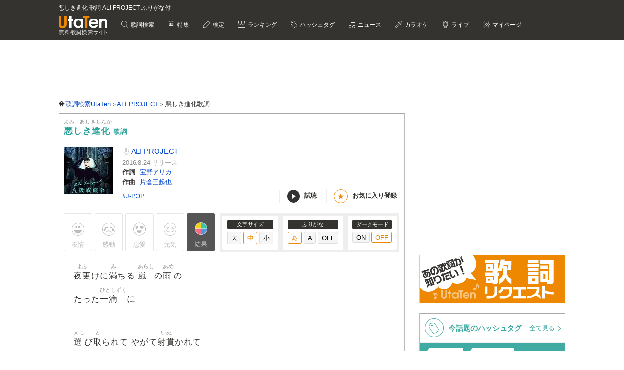

--- FILE ---
content_type: text/html; charset=UTF-8
request_url: https://utaten.com/lyric/ka16081801/
body_size: 18205
content:

<!DOCTYPE html>
<html lang="ja">
<head>
  <meta name="google-site-verification" content="jdDE2j7YFhtt996jNKpTSCqQrnRmMM9D1OZXLzOGduY">
  <meta charset="UTF-8" />
  <meta name="viewport" content="width=device-width, initial-scale=1.0, minimum-scale=1.0, maximum-scale=1.6, user-scalable=yes">
  <meta name="format-detection" content="telephone=no">
  <title>悪しき進化 歌詞 ALI PROJECT ふりがな付 - うたてん</title>
  <meta name="keywords" content="悪しき進化,ALI PROJECT,歌詞,歌詞検索,音楽情報">
  <meta name="description" content="ALI PROJECT 悪しき進化歌詞ふりがな付きのページです。歌い出し「夜更けに満ちる 嵐の雨の たった一滴に  選び取られて&hellip;」無料歌詞検索、音楽情報サイトUtaTen (うたてん) ではALI PROJECTの歌詞を一覧で掲載中。フレーズ、歌い出し、作詞、作曲でも検索できます。">
    <link rel="apple-touch-icon-precomposed" href="/apple-touch-icon-precomposed.png">
  <meta name="apple-mobile-web-app-title" content="UtaTen">
  <link rel="shortcut icon" href="/favicon.ico">
  <link href="https://fonts.googleapis.com/css?family=Dosis:400,500,600,700" rel="stylesheet">
  <link href="https://fonts.googleapis.com/css?family=Fjalla+One|Italianno|Lobster|Quicksand:300,400,500,700" rel="stylesheet">

  <meta name="msvalidate.01" content="D9D506C9F37BFC30705C9DAD134B8049" />

            <link rel="stylesheet" href="/css/cache/pc_ac8490ada.css" />          <link rel="stylesheet" href="/css/cache/free_space_pc_ac8490ada.css" />          <link rel="stylesheet" href="/css/print.css" media="print" />      
  <!--[if lt IE 9]><script language="javascript" type="text/javascript" src="/js/excanvas.js"></script><![endif]-->

            <script type="text/javascript" src="/js/cache/default_ac8490ada.js"></script>          <script type="text/javascript" src="/js/cache/default_pc_ac8490ada.js"></script>          <script type="text/javascript" src="https://www.google.com/recaptcha/api.js?render=6LcXFo4UAAAAAIgRPeKSkt1-vDcMuxmHT6UPPQPy"></script>          <script type="text/javascript" src="/js/cache/comment_ac8490ada.js"></script>        <script type="text/javascript" src="/js/user/SidebarFollowAd.js"></script>

  <!-- Facebook -->
  <meta property="og:site_name" content="UtaTen" />
  <meta property="og:title" content="悪しき進化 歌詞 ALI PROJECT ふりがな付 - うたてん" />
  <meta property="og:description" content="ALI PROJECT 悪しき進化の歌詞ページです。 夜更けに満ちる 嵐の雨の たった一滴に" />
  <meta property="og:url" content="https://utaten.com/lyric/ka16081801/" />
  <meta property="og:type" content="article" />
  <meta property="og:image" content="https://cdn.utaten.com/uploads/images/lyric/185631/ka16081801.jpeg.webp?r=2026012223" />

  <!-- Twitter Card -->
  <meta name="twitter:card" content="summary" />
  <meta name="twitter:site" content="@utaten" />
  <meta name="twitter:image:src" content="https://cdn.utaten.com/uploads/images/lyric/185631/ka16081801.jpeg.webp?r=2026012223" />

  <meta name="p:domain_verify" content="48b0e5fff40757267a46f7ad3bd95611"/>

      <link rel="canonical" href="https://utaten.com/lyric/ka16081801/">
      
    <!--[if lt IE 9]>
    <script src="/js/html5shiv.js"></script>
  <![endif]-->

            <!-- structured data -->
    <script type="application/ld+json">
      {"@context":"http:\/\/schema.org","@type":"MusicComposition","name":"\u60aa\u3057\u304d\u9032\u5316","alternateName":["\u3042\u3057\u304d\u3057\u3093\u304b","ashikishinka"],"datePublished":"2016-08-24 00:01:02","dateModified":"2016-08-24 00:01:02","recordedAs":{"@type":"MusicRecording","byArtist":{"@type":"MusicGroup","name":"ALI PROJECT","alternateName":["\u3042\u308a\u3077\u308d\u3058\u3047\u304f\u3068","aripurojekuto"],"url":"https:\/\/utaten.com\/artist\/lyric\/2196"},"inAlbum":{"@type":"MusicAlbum","name":"A\u7d1a\u6212\u53b3\u4ee4(\u521d\u56de\u9650\u5b9a\u76e4)","alternateName":[],"image":{"@type":"ImageObject","contentUrl":"https:\/\/m.media-amazon.com\/images\/I\/51EqUvZ6BLL._SL160_.jpg"}},"isPartOf":{"@type":"CreativeWork","name":"","alternateName":"","url":""}},"lyricist":{"@type":"Person","name":"\u5b9d\u91ce\u30a2\u30ea\u30ab"},"composer":{"@type":"Person","name":"\u7247\u5009\u4e09\u8d77\u4e5f"},"Lyrics":{"@type":"CreativeWork","mainEntityOfPage":{"@type":"WebPage","url":"https:\/\/utaten.com\/lyric\/ka16081801\/"},"text":"\u591c\u66f4\u3051\u306b\u6e80\u3061\u308b \u5d50\u306e\u96e8\u306e \u305f\u3063\u305f\u4e00\u6ef4\u306b  \u9078\u3073\u53d6\u3089\u308c\u3066 \u3084\u304c\u3066\u5c04\u8cab\u304b\u308c\u3066 \u6ce2\u7d0b\u7acb\u3064\u4e00\u70b9 \u5b88\u308c\u308b\u56f2\u3044\u306f \u5f71\u3092\u66f3\u3044\u3066\u5e83\u304c\u308b  \u751f\u304d\u3066\u3053\u308c\u307e\u3067 \u5730\u3092\u8e0f\u307f\u8db3\u306f \u6b69\u3093\u3060\u3068\u8a00\u3048\u308b\u304b  \u4f55\u306b\u5f53\u305f\u3063\u3066 \u8ab0\u306b\u3076\u3064\u304b\u3063\u3066 \u81ea\u7531\u3092\u5931\u3044 \u624b\u306b\u3057\u305f\u91cd\u307f\u306f \u98a8\u304c\u8a9e\u308b\u5e7b  \u4eba\u306f\u3069\u3046\u3057\u3066\u3082 \u51fa\u4f1a\u308f\u305a\u306b\u3044\u3089\u308c\u306c \u3044\u3064\u304b \u546a\u308f\u3057\u3044\u5df1\u306e\u59ff\u3068 \u9854\u3092\u8986\u3046\u307b\u3069\u306e   \u751f\u307e\u308c\u308b\u671d\u306e\u3072\u304b\u308a\u306f\u3059\u3079\u3066 \u6b7b\u304b\u3089\u3053\u307c\u308c\u3066\u304f\u308b  \u3060\u304b\u3089\u3053\u306e\u773c\u306f \u898b\u3048\u3056\u308b\u5411\u3053\u3046\u306e \u7729\u3057\u3055\u3092\u77e5\u3063\u3066\u3044\u308b \u6d99\u306f\u6c17\u3065\u304b\u306c\u632f\u308a\u306e\u70ba\u306b \u6ea2\u308c\u305f  \u4eba\u306f\u3069\u3046\u3057\u3066\u3082\u6c42\u3081\u305a\u306b\u3044\u3089\u308c\u306c \u3053\u306e\u4e16\u306b\u3042\u308a\u304d \u7f8e\u3057\u3044\u7f8e\u3057\u3044\u3082\u306e\u3092 \u5bc6\u3084\u304b\u306b \u7518\u304f\u6df1\u304f\u9577\u3089\u3046\u606f\u6b62\u307e\u308d\u3046\u304c \u795e\u3078\u6367\u3050\u4fe1\u4ef0\u306b\u4f3c\u305f \u53b3\u304b\u306a\u82e6\u3057\u3055\u3092  \u3051\u308c\u3069\u6642\u3068\u3057\u3066\u609f\u3089\u305a\u306b\u3044\u3089\u308c\u308b \u3044\u3064\u304b \u546a\u308f\u3057\u3044\u5df1\u306e\u59ff\u3068 \u6620\u3057\u91cd\u306a\u3063\u305f \u7518\u3044\u6df1\u3044\u5fae\u7b11\u3092\u6301\u3064\u5206\u8eab\u306e \u795e\u3068\u60aa\u3092\u8b83\u3048\u5408\u3063\u305f \u5e95\u77e5\u308c\u306c \u9b42\u3092"}}    </script>
        <!-- structured data -->
    <script type="application/ld+json">
      {"@context":"http:\/\/schema.org","@type":"WebPage","name":"\u60aa\u3057\u304d\u9032\u5316","url":"https:\/\/utaten.com\/lyric\/ka16081801\/","relatedLink":"https:\/\/utaten.com\/artist\/lyric\/2196","description":"ALI PROJECT \u60aa\u3057\u304d\u9032\u5316\u6b4c\u8a5e\u3075\u308a\u304c\u306a\u4ed8\u304d\u306e\u30da\u30fc\u30b8\u3067\u3059\u3002\u6b4c\u3044\u51fa\u3057\u300c\u591c\u66f4\u3051\u306b\u6e80\u3061\u308b \u5d50\u306e\u96e8\u306e\u2026\u300d\u7121\u6599\u6b4c\u8a5e\u691c\u7d22\u3001\u97f3\u697d\u60c5\u5831\u30b5\u30a4\u30c8UtaTen (\u3046\u305f\u3066\u3093) \u3067\u306fALI PROJECT\u306e\u6b4c\u8a5e\u3092\u4e00\u89a7\u3067\u63b2\u8f09\u4e2d\u3002\u30d5\u30ec\u30fc\u30ba\u3001\u6b4c\u3044\u51fa\u3057\u3001\u4f5c\u8a5e\u3001\u4f5c\u66f2\u3067\u3082\u691c\u7d22\u3067\u304d\u307e\u3059\u3002","copyrightHolder":{"@type":"Organization","logo":"https:\/\/utaten.com\/images\/pc\/header\/logo.png"}}    </script>
      
  <!-- Google Tag Manager -->
  <script>(function(w,d,s,l,i){w[l]=w[l]||[];w[l].push({'gtm.start':
  new Date().getTime(),event:'gtm.js'});var f=d.getElementsByTagName(s)[0],
  j=d.createElement(s),dl=l!='dataLayer'?'&l='+l:'';j.async=true;j.src=
  'https://www.googletagmanager.com/gtm.js?id='+i+dl;f.parentNode.insertBefore(j,f);
  })(window,document,'script','dataLayer','GTM-PN2DMXB');</script>
  <!-- End Google Tag Manager -->

  <script>
  window.gnsrcmd = window.gnsrcmd || {};
  gnsrcmd.cmd = gnsrcmd.cmd || [];
</script>
<script async src="//rj.gssprt.jp/rm/191/394/m191394.js"></script>
      <script src="https://cdn.taboola.com/webpush/publishers/1715494/taboola-push-sdk.js"></script>
<script>
if ("serviceWorker" in navigator) {
  window.addEventListener("load", function () {
    navigator.serviceWorker.register("/sw.js", { scope: "./" }).then(
      function (registration) {
        console.log(
          "ServiceWorker registration successful with scope: ",
          registration.scope
        );
      },
    );
  });
}
</script>  
      <script src="https://cdn.browsiprod.com/bootstrap/bootstrap.js" id="browsi-tag" data-pubKey="ibgmedia" data-siteKey="utaten" async></script>  
      <script async src="https://imp-adedge.i-mobile.co.jp/smarttags/70018/utaten.com/pc.js"></script>
<script>
  window.smarttag = window.smarttag || {cmd: []};
</script>  
  <!-- Geniee Wrapper Head Tag -->
<script>
  window.gnshbrequest = window.gnshbrequest || {cmd:[]};
  window.gnshbrequest.cmd.push(function(){
    window.gnshbrequest.forceInternalRequest();
  });
</script>
<script async src="https://securepubads.g.doubleclick.net/tag/js/gpt.js"></script>
<script async src="https://cpt.geniee.jp/hb/v1/191394/275/wrapper.min.js"></script>
<!-- /Geniee Wrapper Head Tag -->
<script type="text/javascript">
  window._taboola = window._taboola || [];
  _taboola.push({article:'auto'});
  !function (e, f, u, i) {
    if (!document.getElementById(i)){
      e.async = 1;
      e.src = u;
      e.id = i;
      f.parentNode.insertBefore(e, f);
    }
  }(document.createElement('script'),
  document.getElementsByTagName('script')[0],
  '//cdn.taboola.com/libtrc/utatenjapan/loader.js',
  'tb_loader_script');
  if(window.performance && typeof window.performance.mark == 'function')
    {window.performance.mark('tbl_ic');}
</script>
<script type="application/javascript" src="//anymind360.com/js/5047/ats.js"></script>
<script async src="https://securepubads.g.doubleclick.net/tag/js/gpt.js"></script>
<script>
  window.googletag = window.googletag || {cmd: []};
  googletag.cmd.push(function() {

    googletag.defineSlot('/83555300,21726148063/IBGMedia/utaten/JP_uta_pc_all_header', [[970, 90], 'fluid', [1, 1], [728, 90]], 'JP_uta_pc_all_header').addService(googletag.pubads());
    googletag.defineSlot('/83555300,21726148063/IBGMedia/utaten/JP_uta_pc_all_right_1st', [[250, 250], [300, 250], [1, 1], 'fluid', [200, 200]], 'JP_uta_pc_all_right_1st').addService(googletag.pubads());
    googletag.defineSlot('/83555300,21726148063/IBGMedia/utaten/JP_uta_pc_all_right_2nd', [[1, 1], [300, 600], [300, 250], [200, 200], [250, 250]], 'JP_uta_pc_all_right_2nd').addService(googletag.pubads());
    googletag.defineSlot('/83555300,21726148063/IBGMedia/utaten/JP_uta_pc_all_Infeed_right_1st', [[320, 100], [320, 50], [200, 200], 'fluid', [1, 1], [250, 250], [336, 280], [300, 250]], 'JP_uta_pc_all_Infeed_right_1st').addService(googletag.pubads());
    googletag.defineSlot('/83555300,21726148063/IBGMedia/utaten/JP_uta_pc_all_Infeed_left_1st', [[250, 250], [300, 250], [336, 280], [1, 1], [320, 100], [320, 50], 'fluid', [200, 200]], 'JP_uta_pc_all_Infeed_left_1st').addService(googletag.pubads());
    googletag.defineSlot('/83555300,21726148063/IBGMedia/utaten/JP_uta_pc_all_Infeed_right_2nd', [[320, 50], [336, 280], 'fluid', [200, 200], [320, 100], [250, 250], [300, 250], [1, 1]], 'JP_uta_pc_all_Infeed_right_2nd').addService(googletag.pubads());
    googletag.defineSlot('/83555300,21726148063/IBGMedia/utaten/JP_uta_pc_all_Infeed_left_2nd', [[320, 100], [200, 200], [250, 250], [336, 280], [320, 50], [300, 250], 'fluid', [1, 1]], 'JP_uta_pc_all_Infeed_left_2nd').addService(googletag.pubads());
    googletag.defineSlot('/83555300,21726148063/IBGMedia/utaten/JP_uta_pc_all_footer', ['fluid', [1, 1], [970, 90], [728, 90]], 'JP_uta_pc_all_footer').addService(googletag.pubads());
    googletag.defineSlot('/83555300,21726148063/IBGMedia/utaten/JP_uta_pc_article_undertitle_right', [[1, 1], 'fluid', [300, 250], [250, 250], [336, 280], [320, 50], [320, 100], [200, 200]], 'JP_uta_pc_article_undertitle_right').addService(googletag.pubads());
    googletag.defineSlot('/83555300,21726148063/IBGMedia/utaten/JP_uta_pc_article_undertitle_left', [[1, 1], [320, 100], [200, 200], [320, 50], 'fluid', [250, 250], [300, 250], [336, 280]], 'JP_uta_pc_article_undertitle_left').addService(googletag.pubads());
    googletag.defineSlot('/83555300,21726148063/IBGMedia/utaten/JP_uta_pc_article_underarticle_right', [[200, 200], [300, 250], [250, 250], [336, 280], [320, 50], [320, 100], [1, 1], 'fluid'], 'JP_uta_pc_article_underarticle_right').addService(googletag.pubads());
    googletag.defineSlot('/83555300,21726148063/IBGMedia/utaten/JP_uta_pc_article_underarticle_left', [[336, 280], [320, 50], [200, 200], [320, 100], [250, 250], [300, 250], [1, 1], 'fluid'], 'JP_uta_pc_article_underarticle_left').addService(googletag.pubads());
    googletag.defineSlot('/83555300,21726148063/IBGMedia/utaten/JP_uta_pc_lyric_undearticle_right', [[320, 100], [200, 200], [320, 50], 'fluid', [250, 250], [336, 280], [1, 1], [300, 250]], 'JP_uta_pc_lyric_undearticle_right').addService(googletag.pubads());
    googletag.defineSlot('/83555300,21726148063/IBGMedia/utaten/JP_uta_pc_lyric_underarticle_left', [[200, 200], 'fluid', [250, 250], [336, 280], [320, 100], [1, 1], [300, 250], [320, 50]], 'JP_uta_pc_lyric_underarticle_left').addService(googletag.pubads());
    googletag.defineSlot('/83555300,21726148063/IBGMedia/utaten/JP_uta_pc_lyric_footeroverlay', [[970, 90], [728, 90], [1, 1]], 'JP_uta_pc_lyric_footeroverlay').addService(googletag.pubads());
    googletag.defineSlot('/83555300,21726148063/IBGMedia/utaten/JP_uta_pc_all_footeroverlay', [[970, 90], [1, 1], [728, 90]], 'JP_uta_pc_all_footeroverlay').addService(googletag.pubads());

    googletag.pubads().enableSingleRequest();
    googletag.pubads().collapseEmptyDivs();
    googletag.enableServices();
  });
</script>
</head>

  <body>

            <!-- Geniee Wrapper Body Tag 1536134 -->
<div data-cptid="1536134" style="display: block;">
<script>
  window.gnshbrequest.cmd.push(function() {
    window.gnshbrequest.applyPassback("1536134", "[data-cptid='1536134']");
  });
</script>
</div>
<!-- /Geniee Wrapper Body Tag 1536134 -->      
  
  <!-- Google Tag Manager (noscript) -->
  <noscript><iframe src="https://www.googletagmanager.com/ns.html?id=GTM-PN2DMXB"
  height="0" width="0" style="display:none;visibility:hidden"></iframe></noscript>
  <!-- End Google Tag Manager (noscript) -->

  <header>
    <div class="header__inner">

              <h1 style="color: #fff; float: none; margin-bottom: 10px; overflow: hidden; text-overflow: ellipsis; white-space: nowrap; max-width: 900px; font-size: 12px;">悪しき進化 歌詞 ALI PROJECT ふりがな付</h1>
        <p class="headerLogo">
          <a href="/">
            <img src="https://cdn.utaten.com/images/pc/header/logo.png" alt="「Utaten」無料歌詞検索サイト うたてん" />
          </a>
        </p>
      
      <ul class="globalNav">
        <li class="globalNav__item globalNav__item--search">
          <a href="/search">
            歌詞検索
          </a>
        </li>
        <li class="globalNav__item globalNav__item--sp">
          <a href="/specialArticle">
            特集
          </a>
        </li>
        <li class="globalNav__item globalNav__item--quiz">
          <a href="/kentei/">
            検定
          </a>
        </li>
        <li class="globalNav__item globalNav__item--ranking">
          <a href="/ranking/">
            ランキング
          </a>
        </li>
        <li class="globalNav__item globalNav__item--keyword">
          <a href="/tag">
            ハッシュタグ
          </a>
        </li>
        <li class="globalNav__item globalNav__item--news">
          <a href="/news">
            ニュース
          </a>
        </li>
        <li class="globalNav__item globalNav__item--karaoke">
          <a href="/karaoke/">
            カラオケ
          </a>
        </li>
        <li class="globalNav__item globalNav__item--live">
          <a href="/live/">
            ライブ
          </a>
        </li>
        <li class="globalNav__item globalNav__item--mypage">
          <a style="cursor: pointer;">
            マイページ
          </a>
        </li>
      </ul>

    </div>

    <nav class="myMenu">
      <div>
        <ul>
          <li class="myMenu__item myMenu__item--lyricHistory">
            <a href="/user/browsingHistory?type=lyric">
              閲覧履歴
            </a>
          </li>
          <li class="myMenu__item myMenu__item--favourite myMenu__item--bottom">
            <a href="/user/favouriteLyrics">
              お気に入り
            </a>
          </li>
          <li class="myMenu__item myMenu__item--request myMenu__item--bottom">
            <a href="/lyricRequest">
              歌詞リクエスト
            </a>
          </li>
        </ul>
      </div>
    </nav>

  </header>

          <aside class="topBanner" style="text-align: center; min-width: 728px; min-height: 90px;"> 
              <!-- /83555300/IBGMedia/utaten/JP_uta_pc_all_header -->
<div id='JP_uta_pc_all_header' style='min-width: 728px; min-height: 90px;'>
  <script>
    googletag.cmd.push(function() { googletag.display('JP_uta_pc_all_header'); });
  </script>
</div>          </aside>
        
  <div id="container">

    <div id="contents">
      <main>
            <ol class="path" itemscope itemtype="http://schema.org/BreadcrumbList">
              <li itemprop="itemListElement" itemscope itemtype="http://schema.org/ListItem">
                  <a itemprop="item" href="https://utaten.com/" itemtype="http://schema.org/Thing">
            <span itemprop="name">歌詞検索UtaTen</span>
          </a>
                <meta itemprop="position" content="1" />
      </li>
          <li itemprop="itemListElement" itemscope itemtype="http://schema.org/ListItem">
                  <a itemprop="item" href="https://utaten.com/artist/2196/" itemtype="http://schema.org/Thing">
            <span itemprop="name">ALI PROJECT</span>
          </a>
                <meta itemprop="position" content="2" />
      </li>
          <li itemprop="itemListElement" itemscope itemtype="http://schema.org/ListItem">
                  <span itemprop="name">悪しき進化歌詞</span>
                <meta itemprop="position" content="3" />
      </li>
      </ol>

<script async src="https://securepubads.g.doubleclick.net/tag/js/gpt.js"></script>
<script>
  function updateUserHopeVoteLimit() {
    const now = new Date();
    const y = now.getFullYear();
    const m = now.getMonth();
    const d = now.getDate();

    const expireTimes = [
      new Date(y, m, d, 5, 59, 59),
      new Date(y, m, d, 11, 59, 59),
      new Date(y, m, d, 17, 59, 59),
      new Date(y, m, d, 23, 59, 59)
    ];

    const expireAt = expireTimes.find(function(time) {
      return now <= time;
    }) ?? expireTimes[3];

    return expireAt.toUTCString();
  }

  window.googletag = window.googletag || { cmd: [] };

  googletag.cmd.push(() => {
  let rewardedSlot;

  function defineAndDisplayRewardedSlot() {
    rewardedSlot = googletag.defineOutOfPageSlot(
      '/9176203,21726148063/1809706',
      googletag.enums.OutOfPageFormat.REWARDED
    ).addService(googletag.pubads());

    googletag.pubads().enableAsyncRendering();
    googletag.enableServices();

    googletag.pubads().addEventListener('rewardedSlotReady', function(evt) {
      const observer = new MutationObserver(() => {
        const confirmBtn = document.querySelector('button.confirm');
        if (confirmBtn) {
          confirmBtn.addEventListener('click', function() {
            evt.makeRewardedVisible();
          }, { once: true });
          observer.disconnect();
        }
      });
      observer.observe(document.body, { childList: true, subtree: true });
    });

    googletag.pubads().addEventListener('rewardedSlotGranted', function(evt) {
      const lyricId = window.LYRIC_ID;
      const cookie = document.cookie.split('; ').find(row => row.startsWith('hope_vote_limit='));
      if (!cookie) return;
      const hopeVoteLimit = JSON.parse(decodeURIComponent(cookie.split('=')[1] || '{}'));
      if (hopeVoteLimit && hopeVoteLimit.hasOwnProperty(lyricId)) {
        hopeVoteLimit[lyricId] += 10;
        document.cookie = 'hope_vote_limit=' + encodeURIComponent(JSON.stringify(hopeVoteLimit)) + '; path=/; expires=' + updateUserHopeVoteLimit();
      }
    });

    googletag.pubads().addEventListener('rewardedSlotClosed', function(evt) {
      googletag.destroySlots([rewardedSlot]);
      defineAndDisplayRewardedSlot();
    });

    googletag.display(rewardedSlot);
    googletag.pubads().refresh([rewardedSlot]);
  }

  defineAndDisplayRewardedSlot();
});
</script>
<article class="contentsBox movie_box" style="border-top: 1px solid #aaa;">
  <div class="newLyricTitle" style="border-bottom: none;">
    <div class="newLyricTitle__sub">
      <div class="newLyricTitle__stateIcon">
                              </div>
      <div class="newLyricTitle__kana">よみ：あしきしんか</div>
    </div>
    <h2 class="newLyricTitle__main">
      悪しき進化 <span class="newLyricTitle_afterTxt">歌詞</span>
          </h2>
  </div>

  <div class="lyricData lyricData--new">
    <div class="lyricData__sub">
      <a href="https://www.amazon.co.jp/dp/B01G7L2KH6?tag=uta070-22&linkCode=osi&th=1&psc=1" target="_blank" rel="nofollow noopener noreferrer">
      <img src="https://cdn.utaten.com/uploads/images/lyric/185631/thumbnail/100x100/ka16081801.jpeg.webp" alt="悪しき進化 歌詞" />    </a>
  </div>

<div class="lyricData__main lyricData__main--new">
  <dl class="newLyricWork">
    <dt class="newLyricWork__name">
      <h3>
        <a href="/artist/lyric/2196">
          ALI PROJECT        </a>
      </h3>
    </dt>
        <dd class="newLyricWork__date">
                      2016.8.24&nbsp;リリース
          </dd>
                      <dt class="newLyricWork__title">作詞</dt>
        <dd class="newLyricWork__body">
                                <a href="/songWriter/9382/">
              宝野アリカ            </a>
                                          </dd>
                    <dt class="newLyricWork__title">作曲</dt>
        <dd class="newLyricWork__body">
                                <a href="/songWriter/9383/">
              片倉三起也            </a>
                                          </dd>
                        </dl>

  <div class="newLyricWorkFooter">
    <div class="newLyricTag">
                          <a href="/tag/5450">
              #J-POP            </a>
                  </div>
    <div>
      <ul class="newLyricSubpart">
                  <li class="newLyricSubpart__player showITunesPlayer" data-status="pause">
            <span class="newLyricSubpart__icon newLyricSubpart__icon--off" id="iTunesPlayerButton"></span>
            試聴
          </li>
                          <li class="newLyricSubpart__favo favourite">
            <span class="newLyricSubpart__icon">★</span>
            <span class="favourite__message">お気に入り登録</span>
          </li>
              </ul>
    </div>
  </div>
</div>
  </div>

  
      <!-- iTunes -->
          <div class="iTunesData iTunesPreview">
        <div class="iTunesData__audio">
          <audio controls id="audio">
            <source src="https://audio-ssl.itunes.apple.com/itunes-assets/AudioPreview115/v4/96/03/d7/9603d7cc-9e0c-3208-471d-6cd427e81f02/mzaf_8302158115027771050.plus.aac.p.m4a" />
          </audio>
        </div>
      </div>
    
    <!-- 投票 -->
    <div class="gaugeWrap">
      <div class="gaugeLstFlex">
        <div class="gaugeLst">
          <!-- 投票ボタン -->
                                  <span class="voteBtn yujoBtn" data-type="1">友情</span>
                                  <span class="voteBtn mostVoted kandoBtn" data-type="2">感動</span>
                                  <span class="voteBtn rennaiBtn" data-type="3">恋愛</span>
                                  <span class="voteBtn gennkiBtn" data-type="4">元気</span>
                    <span class="openVoteResult">結果</span>
        </div>
      </div>

      <div class="newLyricFont">
        <!-- 投票結果 -->
        <div class="artist_boxArea newLyricVoteWrap" id="voteResult" style="display: none;">
          <div class="newLyricVote">
            <button id="voteResultClose" title="閉じる"></button>
                          <p class="hopeVoteMessage">
                この曲を聴いて、みんなが<br>どんな感情を持ったのか発表！
              </p>

              <div class="voteResultBarGraph">
                                                                                        <div style="width:100%" class="bar bar1">
                      <div class="barOuterWrapper"><span class="barNarrowTextHider"></span><span class="barInnerWrapper">100%</span></div>
                    </div>
                                                                                                                    </div>
              <div class="voteResultBarGraph_info">
                <ul class="lst_voteResultBarGraph_info">
                  <li class="voteResultBarGraph_info_Item">友情</li>
                  <li class="voteResultBarGraph_info_Item">感動</li>
                  <li class="voteResultBarGraph_info_Item">恋愛</li>
                  <li class="voteResultBarGraph_info_Item">元気</li>
                </ul>
              </div>
                      </div>
        </div>

        <div class="lyricFont lyricFont--new">
          <dl class="lyricFont__size">
            <dt class="lyricFont__title">文字サイズ</dt>
            <dd>
              <input type="button" value="大" class="sizeButton" data-size="large" />
              <input type="button" value="中" class="sizeButton" data-size="medium" disabled="disabled"/>
              <input type="button" value="小" class="sizeButton" data-size="small" />
            </dd>
          </dl>

          <dl class="lyricFont__size">
            <dt class="lyricFont__title">ふりがな</dt>
            <dd>
              <input type="button" value="あ"  class="rubyButton" data-ruby="hiragana" disabled="disabled" />
              <input type="button" value="A"   class="rubyButton" data-ruby="romaji"  />
              <input type="button" value="OFF" class="rubyButton" data-ruby="off"  />
            </dd>
          </dl>

          <dl class="lyricFont__size">
            <dt class="lyricFont__title">ダークモード</dt>
            <dd>
              <input type="button" value="ON" class="modeButton" data-dark_mode="on" />
              <input type="button" value="OFF" class="modeButton" data-dark_mode="off" disabled="disabled"/>
            </dd>
          </dl>
        </div>
      </div>
    </div>

    <!-- 歌詞 -->
    <div style="margin-top: 0px" class="lyricBody " oncontextmenu="return false" onselectstart="return false">
      <div class="medium">
        <div class="hiragana" >
          <span class="ruby"><span class="rb">夜更</span><span class="rt">よふ</span></span>けに<span class="ruby"><span class="rb">満</span><span class="rt">み</span></span>ちる <span class="ruby"><span class="rb">嵐</span><span class="rt">あらし</span></span>の<span class="ruby"><span class="rb">雨</span><span class="rt">あめ</span></span>の<br />
たった<span class="ruby"><span class="rb">一滴</span><span class="rt">ひとしずく</span></span>に<br />
<br />
<span class="ruby"><span class="rb">選</span><span class="rt">えら</span></span>び<span class="ruby"><span class="rb">取</span><span class="rt">と</span></span>られて やがて<span class="ruby"><span class="rb">射貫</span><span class="rt">いぬ</span></span>かれて<br />
<span class="ruby"><span class="rb">波紋</span><span class="rt">はもん</span></span><span class="ruby"><span class="rb">立</span><span class="rt">た</span></span>つ<span class="ruby"><span class="rb">一点</span><span class="rt">いってん</span></span><br />
<span class="ruby"><span class="rb">守</span><span class="rt">まも</span></span>れる<span class="ruby"><span class="rb">囲</span><span class="rt">かこ</span></span>いは <span class="ruby"><span class="rb">影</span><span class="rt">かげ</span></span>を<span class="ruby"><span class="rb">曳</span><span class="rt">ひ</span></span>いて<span class="ruby"><span class="rb">広</span><span class="rt">ひろ</span></span>がる<br />
<br />
<span class="ruby"><span class="rb">生</span><span class="rt">い</span></span>きてこれまで <span class="ruby"><span class="rb">地</span><span class="rt">ち</span></span>を<span class="ruby"><span class="rb">踏</span><span class="rt">ふ</span></span>み<span class="ruby"><span class="rb">足</span><span class="rt">あし</span></span>は<br />
<span class="ruby"><span class="rb">歩</span><span class="rt">あゆ</span></span>んだと<span class="ruby"><span class="rb">言</span><span class="rt">い</span></span>えるか<br />
<br />
<span class="ruby"><span class="rb">何</span><span class="rt">なに</span></span>に<span class="ruby"><span class="rb">当</span><span class="rt">あ</span></span>たって <span class="ruby"><span class="rb">誰</span><span class="rt">だれ</span></span>にぶつかって<br />
<span class="ruby"><span class="rb">自由</span><span class="rt">じゆう</span></span>を<span class="ruby"><span class="rb">失</span><span class="rt">うしな</span></span>い<br />
<span class="ruby"><span class="rb">手</span><span class="rt">て</span></span>にした<span class="ruby"><span class="rb">重</span><span class="rt">おも</span></span>みは <span class="ruby"><span class="rb">風</span><span class="rt">かぜ</span></span>が<span class="ruby"><span class="rb">語</span><span class="rt">かた</span></span>る<span class="ruby"><span class="rb">幻</span><span class="rt">まぼろし</span></span><br />
<br />
<span class="ruby"><span class="rb">人</span><span class="rt">ひと</span></span>はどうしても<br />
<span class="ruby"><span class="rb">出会</span><span class="rt">であ</span></span>わずにいられぬ<br />
いつか <span class="ruby"><span class="rb">呪</span><span class="rt">のろ</span></span>わしい<span class="ruby"><span class="rb">己</span><span class="rt">おのれ</span></span>の<span class="ruby"><span class="rb">姿</span><span class="rt">すがた</span></span>と<br />
<span class="ruby"><span class="rb">顔</span><span class="rt">かお</span></span>を<span class="ruby"><span class="rb">覆</span><span class="rt">おお</span></span>うほどの<br />
<br />
<br />
<span class="ruby"><span class="rb">生</span><span class="rt">う</span></span>まれる<span class="ruby"><span class="rb">朝</span><span class="rt">あさ</span></span>のひかりはすべて<br />
<span class="ruby"><span class="rb">死</span><span class="rt">し</span></span>からこぼれてくる<br />
<br />
だからこの<span class="ruby"><span class="rb">眼</span><span class="rt">め</span></span>は <span class="ruby"><span class="rb">見</span><span class="rt">み</span></span>えざる<span class="ruby"><span class="rb">向</span><span class="rt">む</span></span>こうの<br />
<span class="ruby"><span class="rb">眩</span><span class="rt">まぶ</span></span>しさを<span class="ruby"><span class="rb">知</span><span class="rt">し</span></span>っている<br />
<span class="ruby"><span class="rb">涙</span><span class="rt">なみだ</span></span>は<span class="ruby"><span class="rb">気</span><span class="rt">き</span></span>づかぬ<span class="ruby"><span class="rb">振</span><span class="rt">ふ</span></span>りの<span class="ruby"><span class="rb">為</span><span class="rt">ため</span></span>に<br />
<span class="ruby"><span class="rb">溢</span><span class="rt">あふ</span></span>れた<br />
<br />
<span class="ruby"><span class="rb">人</span><span class="rt">ひと</span></span>はどうしても<span class="ruby"><span class="rb">求</span><span class="rt">もと</span></span>めずにいられぬ<br />
この<span class="ruby"><span class="rb">世</span><span class="rt">よ</span></span>にありき<br />
<span class="ruby"><span class="rb">美</span><span class="rt">うつく</span></span>しい<span class="ruby"><span class="rb">美</span><span class="rt">うつく</span></span>しいものを<br />
<span class="ruby"><span class="rb">密</span><span class="rt">ひそ</span></span>やかに<br />
<span class="ruby"><span class="rb">甘</span><span class="rt">あま</span></span>く<span class="ruby"><span class="rb">深</span><span class="rt">ふか</span></span>く<span class="ruby"><span class="rb">長</span><span class="rt">なが</span></span>らう<span class="ruby"><span class="rb">息</span><span class="rt">いき</span></span><span class="ruby"><span class="rb">止</span><span class="rt">と</span></span>まろうが<br />
<span class="ruby"><span class="rb">神</span><span class="rt">かみ</span></span>へ<span class="ruby"><span class="rb">捧</span><span class="rt">ささ</span></span>ぐ<span class="ruby"><span class="rb">信仰</span><span class="rt">しんこう</span></span>に<span class="ruby"><span class="rb">似</span><span class="rt">に</span></span>た<br />
<span class="ruby"><span class="rb">厳</span><span class="rt">おごそ</span></span>かな<span class="ruby"><span class="rb">苦</span><span class="rt">くる</span></span>しさを<br />
<br />
けれど<span class="ruby"><span class="rb">時</span><span class="rt">とき</span></span>として<span class="ruby"><span class="rb">悟</span><span class="rt">さと</span></span>らずにいられる<br />
いつか <span class="ruby"><span class="rb">呪</span><span class="rt">のろ</span></span>わしい<span class="ruby"><span class="rb">己</span><span class="rt">おのれ</span></span>の<span class="ruby"><span class="rb">姿</span><span class="rt">すがた</span></span>と<br />
<span class="ruby"><span class="rb">映</span><span class="rt">うつ</span></span>し<span class="ruby"><span class="rb">重</span><span class="rt">かさ</span></span>なった<br />
<span class="ruby"><span class="rb">甘</span><span class="rt">あま</span></span>い<span class="ruby"><span class="rb">深</span><span class="rt">ふか</span></span>い<span class="ruby"><span class="rb">微笑</span><span class="rt">びしょう</span></span>を<span class="ruby"><span class="rb">持</span><span class="rt">も</span></span>つ<span class="ruby"><span class="rb">分身</span><span class="rt">ぶんしん</span></span>の<br />
<span class="ruby"><span class="rb">神</span><span class="rt">かみ</span></span>と<span class="ruby"><span class="rb">悪</span><span class="rt">あく</span></span>を<span class="ruby"><span class="rb">讃</span><span class="rt">たた</span></span>え<span class="ruby"><span class="rb">合</span><span class="rt">あ</span></span>った<br />
<span class="ruby"><span class="rb">底</span><span class="rt">そこ</span></span><span class="ruby"><span class="rb">知</span><span class="rt">し</span></span>れぬ <span class="ruby"><span class="rb">魂</span><span class="rt">たましい</span></span>を        </div>
        <div class="romaji"  style="display: none;">
          <span class="ruby"><span class="rb">夜更</span><span class="rt">yofu</span></span><span class="ruby"><span class="rb">けに</span><span class="rt">keni</span></span><span class="ruby"><span class="rb">満</span><span class="rt">mi</span></span><span class="ruby"><span class="rb">ちる</span><span class="rt">chiru</span></span> <span class="ruby"><span class="rb">嵐</span><span class="rt">arashi</span></span><span class="ruby"><span class="rb">の</span><span class="rt">no</span></span><span class="ruby"><span class="rb">雨</span><span class="rt">ame</span></span><span class="ruby"><span class="rb">の</span><span class="rt">no</span></span><br />
<span class="ruby"><span class="rb">たった</span><span class="rt">tatta</span></span><span class="ruby"><span class="rb">一滴</span><span class="rt">hitoshizuku</span></span><span class="ruby"><span class="rb">に</span><span class="rt">ni</span></span><br />
<br />
<span class="ruby"><span class="rb">選</span><span class="rt">era</span></span><span class="ruby"><span class="rb">び</span><span class="rt">bi</span></span><span class="ruby"><span class="rb">取</span><span class="rt">to</span></span><span class="ruby"><span class="rb">られて</span><span class="rt">rarete</span></span> <span class="ruby"><span class="rb">やがて</span><span class="rt">yagate</span></span><span class="ruby"><span class="rb">射貫</span><span class="rt">inu</span></span><span class="ruby"><span class="rb">かれて</span><span class="rt">karete</span></span><br />
<span class="ruby"><span class="rb">波紋</span><span class="rt">hamon</span></span><span class="ruby"><span class="rb">立</span><span class="rt">ta</span></span><span class="ruby"><span class="rb">つ</span><span class="rt">tsu</span></span><span class="ruby"><span class="rb">一点</span><span class="rt">itten</span></span><br />
<span class="ruby"><span class="rb">守</span><span class="rt">mamo</span></span><span class="ruby"><span class="rb">れる</span><span class="rt">reru</span></span><span class="ruby"><span class="rb">囲</span><span class="rt">kako</span></span><span class="ruby"><span class="rb">いは</span><span class="rt">iha</span></span> <span class="ruby"><span class="rb">影</span><span class="rt">kage</span></span><span class="ruby"><span class="rb">を</span><span class="rt">wo</span></span><span class="ruby"><span class="rb">曳</span><span class="rt">hi</span></span><span class="ruby"><span class="rb">いて</span><span class="rt">ite</span></span><span class="ruby"><span class="rb">広</span><span class="rt">hiro</span></span><span class="ruby"><span class="rb">がる</span><span class="rt">garu</span></span><br />
<br />
<span class="ruby"><span class="rb">生</span><span class="rt">i</span></span><span class="ruby"><span class="rb">きてこれまで</span><span class="rt">kitekoremade</span></span> <span class="ruby"><span class="rb">地</span><span class="rt">chi</span></span><span class="ruby"><span class="rb">を</span><span class="rt">wo</span></span><span class="ruby"><span class="rb">踏</span><span class="rt">fu</span></span><span class="ruby"><span class="rb">み</span><span class="rt">mi</span></span><span class="ruby"><span class="rb">足</span><span class="rt">ashi</span></span><span class="ruby"><span class="rb">は</span><span class="rt">ha</span></span><br />
<span class="ruby"><span class="rb">歩</span><span class="rt">ayu</span></span><span class="ruby"><span class="rb">んだと</span><span class="rt">ndato</span></span><span class="ruby"><span class="rb">言</span><span class="rt">i</span></span><span class="ruby"><span class="rb">えるか</span><span class="rt">eruka</span></span><br />
<br />
<span class="ruby"><span class="rb">何</span><span class="rt">nani</span></span><span class="ruby"><span class="rb">に</span><span class="rt">ni</span></span><span class="ruby"><span class="rb">当</span><span class="rt">a</span></span><span class="ruby"><span class="rb">たって</span><span class="rt">tatte</span></span> <span class="ruby"><span class="rb">誰</span><span class="rt">dare</span></span><span class="ruby"><span class="rb">にぶつかって</span><span class="rt">nibutsukatte</span></span><br />
<span class="ruby"><span class="rb">自由</span><span class="rt">jiyuu</span></span><span class="ruby"><span class="rb">を</span><span class="rt">wo</span></span><span class="ruby"><span class="rb">失</span><span class="rt">ushina</span></span><span class="ruby"><span class="rb">い</span><span class="rt">i</span></span><br />
<span class="ruby"><span class="rb">手</span><span class="rt">te</span></span><span class="ruby"><span class="rb">にした</span><span class="rt">nishita</span></span><span class="ruby"><span class="rb">重</span><span class="rt">omo</span></span><span class="ruby"><span class="rb">みは</span><span class="rt">miha</span></span> <span class="ruby"><span class="rb">風</span><span class="rt">kaze</span></span><span class="ruby"><span class="rb">が</span><span class="rt">ga</span></span><span class="ruby"><span class="rb">語</span><span class="rt">kata</span></span><span class="ruby"><span class="rb">る</span><span class="rt">ru</span></span><span class="ruby"><span class="rb">幻</span><span class="rt">maboroshi</span></span><br />
<br />
<span class="ruby"><span class="rb">人</span><span class="rt">hito</span></span><span class="ruby"><span class="rb">はどうしても</span><span class="rt">hadoushitemo</span></span><br />
<span class="ruby"><span class="rb">出会</span><span class="rt">dea</span></span><span class="ruby"><span class="rb">わずにいられぬ</span><span class="rt">wazuniirarenu</span></span><br />
<span class="ruby"><span class="rb">いつか</span><span class="rt">itsuka</span></span> <span class="ruby"><span class="rb">呪</span><span class="rt">noro</span></span><span class="ruby"><span class="rb">わしい</span><span class="rt">washii</span></span><span class="ruby"><span class="rb">己</span><span class="rt">onore</span></span><span class="ruby"><span class="rb">の</span><span class="rt">no</span></span><span class="ruby"><span class="rb">姿</span><span class="rt">sugata</span></span><span class="ruby"><span class="rb">と</span><span class="rt">to</span></span><br />
<span class="ruby"><span class="rb">顔</span><span class="rt">kao</span></span><span class="ruby"><span class="rb">を</span><span class="rt">wo</span></span><span class="ruby"><span class="rb">覆</span><span class="rt">oo</span></span><span class="ruby"><span class="rb">うほどの</span><span class="rt">uhodono</span></span><br />
<br />
<br />
<span class="ruby"><span class="rb">生</span><span class="rt">u</span></span><span class="ruby"><span class="rb">まれる</span><span class="rt">mareru</span></span><span class="ruby"><span class="rb">朝</span><span class="rt">asa</span></span><span class="ruby"><span class="rb">のひかりはすべて</span><span class="rt">nohikarihasubete</span></span><br />
<span class="ruby"><span class="rb">死</span><span class="rt">shi</span></span><span class="ruby"><span class="rb">からこぼれてくる</span><span class="rt">karakoboretekuru</span></span><br />
<br />
<span class="ruby"><span class="rb">だからこの</span><span class="rt">dakarakono</span></span><span class="ruby"><span class="rb">眼</span><span class="rt">me</span></span><span class="ruby"><span class="rb">は</span><span class="rt">ha</span></span> <span class="ruby"><span class="rb">見</span><span class="rt">mi</span></span><span class="ruby"><span class="rb">えざる</span><span class="rt">ezaru</span></span><span class="ruby"><span class="rb">向</span><span class="rt">mu</span></span><span class="ruby"><span class="rb">こうの</span><span class="rt">kouno</span></span><br />
<span class="ruby"><span class="rb">眩</span><span class="rt">mabu</span></span><span class="ruby"><span class="rb">しさを</span><span class="rt">shisawo</span></span><span class="ruby"><span class="rb">知</span><span class="rt">shi</span></span><span class="ruby"><span class="rb">っている</span><span class="rt">tteiru</span></span><br />
<span class="ruby"><span class="rb">涙</span><span class="rt">namida</span></span><span class="ruby"><span class="rb">は</span><span class="rt">ha</span></span><span class="ruby"><span class="rb">気</span><span class="rt">ki</span></span><span class="ruby"><span class="rb">づかぬ</span><span class="rt">dukanu</span></span><span class="ruby"><span class="rb">振</span><span class="rt">fu</span></span><span class="ruby"><span class="rb">りの</span><span class="rt">rino</span></span><span class="ruby"><span class="rb">為</span><span class="rt">tame</span></span><span class="ruby"><span class="rb">に</span><span class="rt">ni</span></span><br />
<span class="ruby"><span class="rb">溢</span><span class="rt">afu</span></span><span class="ruby"><span class="rb">れた</span><span class="rt">reta</span></span><br />
<br />
<span class="ruby"><span class="rb">人</span><span class="rt">hito</span></span><span class="ruby"><span class="rb">はどうしても</span><span class="rt">hadoushitemo</span></span><span class="ruby"><span class="rb">求</span><span class="rt">moto</span></span><span class="ruby"><span class="rb">めずにいられぬ</span><span class="rt">mezuniirarenu</span></span><br />
<span class="ruby"><span class="rb">この</span><span class="rt">kono</span></span><span class="ruby"><span class="rb">世</span><span class="rt">yo</span></span><span class="ruby"><span class="rb">にありき</span><span class="rt">niariki</span></span><br />
<span class="ruby"><span class="rb">美</span><span class="rt">utsuku</span></span><span class="ruby"><span class="rb">しい</span><span class="rt">shii</span></span><span class="ruby"><span class="rb">美</span><span class="rt">utsuku</span></span><span class="ruby"><span class="rb">しいものを</span><span class="rt">shiimonowo</span></span><br />
<span class="ruby"><span class="rb">密</span><span class="rt">hiso</span></span><span class="ruby"><span class="rb">やかに</span><span class="rt">yakani</span></span><br />
<span class="ruby"><span class="rb">甘</span><span class="rt">ama</span></span><span class="ruby"><span class="rb">く</span><span class="rt">ku</span></span><span class="ruby"><span class="rb">深</span><span class="rt">fuka</span></span><span class="ruby"><span class="rb">く</span><span class="rt">ku</span></span><span class="ruby"><span class="rb">長</span><span class="rt">naga</span></span><span class="ruby"><span class="rb">らう</span><span class="rt">rau</span></span><span class="ruby"><span class="rb">息</span><span class="rt">iki</span></span><span class="ruby"><span class="rb">止</span><span class="rt">to</span></span><span class="ruby"><span class="rb">まろうが</span><span class="rt">marouga</span></span><br />
<span class="ruby"><span class="rb">神</span><span class="rt">kami</span></span><span class="ruby"><span class="rb">へ</span><span class="rt">he</span></span><span class="ruby"><span class="rb">捧</span><span class="rt">sasa</span></span><span class="ruby"><span class="rb">ぐ</span><span class="rt">gu</span></span><span class="ruby"><span class="rb">信仰</span><span class="rt">shinkou</span></span><span class="ruby"><span class="rb">に</span><span class="rt">ni</span></span><span class="ruby"><span class="rb">似</span><span class="rt">ni</span></span><span class="ruby"><span class="rb">た</span><span class="rt">ta</span></span><br />
<span class="ruby"><span class="rb">厳</span><span class="rt">ogoso</span></span><span class="ruby"><span class="rb">かな</span><span class="rt">kana</span></span><span class="ruby"><span class="rb">苦</span><span class="rt">kuru</span></span><span class="ruby"><span class="rb">しさを</span><span class="rt">shisawo</span></span><br />
<br />
<span class="ruby"><span class="rb">けれど</span><span class="rt">keredo</span></span><span class="ruby"><span class="rb">時</span><span class="rt">toki</span></span><span class="ruby"><span class="rb">として</span><span class="rt">toshite</span></span><span class="ruby"><span class="rb">悟</span><span class="rt">sato</span></span><span class="ruby"><span class="rb">らずにいられる</span><span class="rt">razuniirareru</span></span><br />
<span class="ruby"><span class="rb">いつか</span><span class="rt">itsuka</span></span> <span class="ruby"><span class="rb">呪</span><span class="rt">noro</span></span><span class="ruby"><span class="rb">わしい</span><span class="rt">washii</span></span><span class="ruby"><span class="rb">己</span><span class="rt">onore</span></span><span class="ruby"><span class="rb">の</span><span class="rt">no</span></span><span class="ruby"><span class="rb">姿</span><span class="rt">sugata</span></span><span class="ruby"><span class="rb">と</span><span class="rt">to</span></span><br />
<span class="ruby"><span class="rb">映</span><span class="rt">utsu</span></span><span class="ruby"><span class="rb">し</span><span class="rt">shi</span></span><span class="ruby"><span class="rb">重</span><span class="rt">kasa</span></span><span class="ruby"><span class="rb">なった</span><span class="rt">natta</span></span><br />
<span class="ruby"><span class="rb">甘</span><span class="rt">ama</span></span><span class="ruby"><span class="rb">い</span><span class="rt">i</span></span><span class="ruby"><span class="rb">深</span><span class="rt">fuka</span></span><span class="ruby"><span class="rb">い</span><span class="rt">i</span></span><span class="ruby"><span class="rb">微笑</span><span class="rt">bisyou</span></span><span class="ruby"><span class="rb">を</span><span class="rt">wo</span></span><span class="ruby"><span class="rb">持</span><span class="rt">mo</span></span><span class="ruby"><span class="rb">つ</span><span class="rt">tsu</span></span><span class="ruby"><span class="rb">分身</span><span class="rt">bunshin</span></span><span class="ruby"><span class="rb">の</span><span class="rt">no</span></span><br />
<span class="ruby"><span class="rb">神</span><span class="rt">kami</span></span><span class="ruby"><span class="rb">と</span><span class="rt">to</span></span><span class="ruby"><span class="rb">悪</span><span class="rt">aku</span></span><span class="ruby"><span class="rb">を</span><span class="rt">wo</span></span><span class="ruby"><span class="rb">讃</span><span class="rt">tata</span></span><span class="ruby"><span class="rb">え</span><span class="rt">e</span></span><span class="ruby"><span class="rb">合</span><span class="rt">a</span></span><span class="ruby"><span class="rb">った</span><span class="rt">tta</span></span><br />
<span class="ruby"><span class="rb">底</span><span class="rt">soko</span></span><span class="ruby"><span class="rb">知</span><span class="rt">shi</span></span><span class="ruby"><span class="rb">れぬ</span><span class="rt">renu</span></span> <span class="ruby"><span class="rb">魂</span><span class="rt">tamashii</span></span><span class="ruby"><span class="rb">を</span><span class="rt">wo</span></span>        </div>
      </div>
    </div>

    <div class="btn_sbs">
    <a class="lnk_opinion" href="/lyricComment/index?id=ka16081801">この歌詞へのご意見</a>
              <a class="lnk_opinion" href="#reviews">みんなのレビュー（0）</a>
                </div>
  
  <div class="lyricRelatedInfo">
    
    
        <!-- 関連情報（タグ） -->
            <div class="relatedLink">
        <div class="relatedLink__body relatedLink__body--lyric">
          <section class="relatedLink__banners" style="margin: 0;">
  <aside>
        <div>
      <a href="/kentei/index/9">
        <img data-src="https://cdn.utaten.com/uploads/images/kentei/kentei/9/thumbnail/0x304/081a06501e5167e9a29588c8357941e321fb2c20.jpeg.webp" class=" lozad">
      </a>
    </div>
            <div>
      <a href="/kentei/index/470">
        <img data-src="https://cdn.utaten.com/uploads/images/kentei/kentei/470/thumbnail/0x304/6831d5b6a3bcb4f5b40731aaec8c8fe33c092dc2.jpeg.webp" class=" lozad">
      </a>
    </div>
      </aside>
</section>
<br />
<a href="https://utaten.com/specialContent/2025-top50/index.html"><img style="border-radius: 15px;" alt="歌詞ランキング2025" data-src="https://cdn.utaten.com/uploads/images/internalMedia/21-f17d40d9c0518d01b2fb5b43ebd5957624b6e9dc.jpeg?t=20260122235130" class=" lozad"></a>        </div>
      </div>
            </div>

</article>

<div class="sideBySideBanner">
  <div class="MediumRectangleBanner">
    <div class="MediumRectangleBanner__item">
      <!-- ■PC_レクタングル_歌詞ページ_歌詞下① 1562932 -->
<div data-cptid="1562932" style="display: block;">
<script>
  window.gnshbrequest.cmd.push(function() {
    window.gnshbrequest.applyPassback("1562932", "[data-cptid='1562932']");
  });
</script>
</div>    </div>
  </div>
  <div class="MediumRectangleBanner">
    <div class="MediumRectangleBanner__item">
              <!-- ■PC_レクタングル_歌詞ページ_歌詞下② 1562933 -->
<div data-cptid="1562933" style="display: block;">
<script>
  window.gnshbrequest.cmd.push(function() {
    window.gnshbrequest.applyPassback("1562933", "[data-cptid='1562933']");
  });
</script>
</div>          </div>
  </div>
</div>

  <!-- 歌詞レビュー -->
  <section class="contentsBox" id="reviews">
    <div class="artist_indexTtl" style="border-top: 1px solid #aaa; border-bottom: none;">
    <span class="ttl_ico review_ttl_ico"></span>
    <h2 class="indexTtl_review">
      悪しき進化 / ALI PROJECT の歌詞へのレビュー    </h2>
  </div>
        <p class="notyet_info">この音楽･歌詞へのレビューを書いてみませんか？</p>
  
  <script async src="https://securepubads.g.doubleclick.net/tag/js/gpt.js"></script>
<script>
  googletag = window.googletag || { cmd: [] };

  googletag.cmd.push(() => {
    let rewardedSlot;

    function setupReviewRewardSlot() {
      rewardedSlot = googletag.defineOutOfPageSlot(
        '/9176203,21726148063/1910318',
        googletag.enums.OutOfPageFormat.REWARDED
      ).addService(googletag.pubads());

      googletag.pubads().enableAsyncRendering();
      googletag.enableServices();

      googletag.pubads().addEventListener('rewardedSlotReady', function(evt) {
        const reviewRewardButton = document.querySelector('.reviewRewardButton');
        if (reviewRewardButton) {
          reviewRewardButton.addEventListener('click', function() {
            evt.makeRewardedVisible();
          }, { once: true }); 
        }
      });

      googletag.pubads().addEventListener('rewardedSlotGranted', function(evt) {
        $.ajax({
          url: '/userReview/allowReviewRepost',
          type: 'POST',
          data: window.REVIEW_CONTEXT,
          dataType: 'json',
          success: function(data) {
            if (data.status === 'SUCCESS') {
              sessionStorage.setItem('scrollToReview', '1');
              location.reload();
            } else {
              alert(data.message);
            }
          },
          error: function() {
            alert('広告視聴によるコメント権限の付与に失敗しました。ページを更新して再度お試しください。');
          },
        });
      });

      googletag.pubads().addEventListener('rewardedSlotClosed', function(evt) {
        googletag.destroySlots([rewardedSlot]);
        setupReviewRewardSlot();
      });

      googletag.display(rewardedSlot);
      googletag.pubads().refresh([rewardedSlot]);
    }

    setupReviewRewardSlot();
  });

  window.addEventListener('DOMContentLoaded', function() {
    if (sessionStorage.getItem('scrollToReview') === '1') {
      location.hash = '';
      location.hash = 'review';
      requestAnimationFrame(() => {
        sessionStorage.removeItem('scrollToReview');
      });
    }
  });
</script>
<div class="newCommentFormWrap newCommentFormWrap--new" id="review">
        <form class="__commentForm commentForm" action="/userReview/post/lyric" method="post">
      <div id="postReview" class="postReview">
        <p class="commentBalloon__text reviewForm_ttl">この音楽･歌詞へのレビューを投稿</p>

        <input type="hidden" name="id" value="185631">
        <input type="hidden" name="redirect_to" value="">

                  <fieldset class="reviewRegister_item">
            <legend class="reviewRegister_itemTtl">ニックネーム</legend>
            <input type="text" name="nickname" style="background-color: #fff;">
          </fieldset>
        
        <input type="text" name="contact_info" style="display: none;">
        <textarea id="commentMessage" class="reviewTextarea" name="message" placeholder="レビューを入力してください"></textarea>

        <div class="reviewFormFooter">
                      <div class="reviewFormFooter__input">
              <fieldset class="reviewRegister_item">
                <legend class="reviewRegister_itemTtl">性別</legend>

                <ul class="radioLst_reviewRegister">
                  <li class="radioLst_gender_item">
                    <input type="radio" name="gender" id="genderMen" value="1" autocomplete="off">
                    <label for="genderMen">男性</label>
                  </li>
                  <li class="radioLst_gender_item">
                    <input type="radio" name="gender" id="genderWomen" value="2" autocomplete="off">
                    <label for="genderWomen">女性</label>
                  </li>
                  <li class="radioLst_gender_item">
                    <input type="radio" name="gender" id="genderOther" value="3" autocomplete="off">
                    <label for="genderOther">その他</label>
                  </li>
                </ul>
              </fieldset>

              <fieldset class="commentForm__item__cell reviewRegister_item">
                <legend class="reviewRegister_itemTtl">年代</legend>
                <ol class="radioLst_reviewRegister">
                  <li class="radioLst_age_item">
                    <input type="radio" name="age_group" id="age10" value="1"/>
                    <label for="age10">10代</label>
                  </li>
                  <li class="radioLst_age_item">
                    <input type="radio" name="age_group" id="age20" value="2"/>
                    <label for="age20">20代</label>
                  </li>
                  <li class="radioLst_age_item">
                    <input type="radio" name="age_group" id="age30" value="3"/>
                    <label for="age30">30代</label>
                  </li>
                  <li class="radioLst_age_item">
                    <input type="radio" name="age_group" id="age40" value="4"/>
                    <label for="age40">40代</label>
                  </li>
                  <li class="radioLst_age_item">
                    <input type="radio" name="age_group" id="age50" value="5"/>
                    <label for="age50">50代～</label>
                  </li>
                </ol>
              </fieldset>
            </div>
                    <div class="reviewFormFooter__button">
            <button type="submit" class="reviewSubmit">投稿</button>
          </div>
        </div>
      </div>

      <ul class="reviewNotice">
        <li>※ニックネーム･性別･年代は初回のみ入力できます。</li>
        <li>※レビューは全角10文字以上、500文字以内で入力してください。</li>
        <li>※他の人が不快に思うような内容や個人情報は書かないでください。</li>
        <li>※投稿後の編集・削除はできません。</li>
      </ul>

      <div class="reviewRecaptchaNotice">
        UtaTenはreCAPTCHAで保護されています<br />
        <a href="https://www.google.com/intl/ja/policies/privacy/" target="_blank" rel="nofollow noopener noreferrer">プライバシー</a>
        -
        <a href="https://www.google.com/intl/ja/policies/terms/" target="_blank" rel="nofollow noopener noreferrer">利用契約</a>
      </div>
    </form>
      </div>

<script>
  window.REVIEW_CONTEXT = {
    type: "Lyric",
    id: 185631  };
</script>
</section>
<div class="contentsBox">
  <div class="shareArea" style="border-top: 1px solid #aaa;">
    <div class="shareArea__item">
      <div class="shortUrlTtl">
        ▶︎ ブログやHPでこの歌詞を共有する場合はこのURLをコピーしてください
      </div>
      <div class="boxArea shortUrlBox">
        <p>
          曲名：悪しき進化 歌手：ALI PROJECT        </p>
      </div>
      <div class="boxArea shortUrlBox">
        <p>
          <input class="inputText" type="text" value="<a href=&quot;https://utaten.com/lyric/ka16081801&quot;>悪しき進化 歌詞</a>" readonly="" onclick="select()">
        </p>
      </div>
    </div>
    <div class="shareArea__item shareArea__item--SNS">
      <!-- シェアリンク -->
      <aside class="newShareLink">
  <!-- X -->
  <div class="newShareLink__item newShareLink__item--twitter">
    <a style="cursor: pointer;" onclick="customTweetBtn(this); return false;" data-url="https://utaten.com/lyric/ka16081801/" data-via="utaten" data-hashtags="utaten" data-text="ALI PROJECT｜悪しき進化 歌詞">X</a>
  </div>
  <!-- Facebook -->
  <div class="newShareLink__item newShareLink__item--facebook">
    <a style="cursor: pointer;" onclick="customShareBtn(this); return false;" data-url="https://utaten.com/lyric/ka16081801/" data-app_id="1555515864713452">Facebook</a>
  </div>
</aside>
    </div>
  </div>
</div>

<!-- 待ち遠しいpt -->

<script type="text/javascript">
var LYRIC_ID = 185631,
    IS_DISPLAY_AD = true,
    RECAPTCHA_SITE_KEY = '6LcXFo4UAAAAAIgRPeKSkt1-vDcMuxmHT6UPPQPy',
    hopeVotePoint = 10,
    isRegistered = false;
</script>
<script type="text/javascript" src="https://cdn.utaten.com/js/Sabel.js"></script>
<script type="text/javascript" src="/js/user/lyric/index.js?t=20260122235130"></script>
<script type="text/javascript" src="/js/user/lyric/indexPC.js?t=20260122235130"></script>


<div id="smarttag-instream"></div><div class="recommendAdTag">
  <div id="taboola-below-article-thumbnails"></div>
<script type="text/javascript">
  window._taboola = window._taboola || [];
  _taboola.push({
    mode: 'alternating-thumbnails-a',
    container: 'taboola-below-article-thumbnails',
    placement: 'Below Article Thumbnails',
    target_type: 'mix'
  });
</script></div>
      </main>
    </div>

    <div id="sidebar">
        <aside class="MediumRectangleBanner">
    <div class="MediumRectangleBanner__item">
              <!-- /83555300/IBGMedia/utaten/JP_uta_pc_all_right_1st -->
<div id='JP_uta_pc_all_right_1st' style='min-width: 200px; min-height: 200px;'>
  <script>
    googletag.cmd.push(function() { googletag.display('JP_uta_pc_all_right_1st'); });
  </script>
</div>          </div>
  </aside>



<p class="rectangleBanner">
  <a href="/lyricRequest">
    <img src="/images/pc/sidebar/lyricRequest.png" alt="歌詞リクエスト" />
  </a>
</p>


  <div class="contentsBox">
    <div class="artist_indexTtl" style="border-top: 1px solid #aaa;">
      <span class="ttl_ico tag_ttl_ico"></span>
      <p class="indexTtl_tag">今話題のハッシュタグ</p>
      <a class="lnk_indexTtl_tag" href="/tag">
        全て見る
      </a>
    </div>
    <ul class="artistTagsLst">
              <li class="artistTagsLst_item">
          <a class="lnk_artistTagsLst_item" href="/tag/4707"><span class="txt_artistTagsLst_item">TikTok</span></a>
        </li>
              <li class="artistTagsLst_item">
          <a class="lnk_artistTagsLst_item" href="/tag/5472"><span class="txt_artistTagsLst_item">プロセカ</span></a>
        </li>
              <li class="artistTagsLst_item">
          <a class="lnk_artistTagsLst_item" href="/tag/4837"><span class="txt_artistTagsLst_item">ボカロ</span></a>
        </li>
              <li class="artistTagsLst_item">
          <a class="lnk_artistTagsLst_item" href="/tag/5502"><span class="txt_artistTagsLst_item">カナルビ・K-POP和訳</span></a>
        </li>
              <li class="artistTagsLst_item">
          <a class="lnk_artistTagsLst_item" href="/tag/5507"><span class="txt_artistTagsLst_item">イタリアンブレインロット</span></a>
        </li>
              <li class="artistTagsLst_item">
          <a class="lnk_artistTagsLst_item" href="/tag/4807"><span class="txt_artistTagsLst_item">アニメ</span></a>
        </li>
              <li class="artistTagsLst_item">
          <a class="lnk_artistTagsLst_item" href="/tag/5450"><span class="txt_artistTagsLst_item">J-POP</span></a>
        </li>
              <li class="artistTagsLst_item">
          <a class="lnk_artistTagsLst_item" href="/tag/5451"><span class="txt_artistTagsLst_item">キャラソン</span></a>
        </li>
              <li class="artistTagsLst_item">
          <a class="lnk_artistTagsLst_item" href="/tag/127"><span class="txt_artistTagsLst_item">あんスタ</span></a>
        </li>
              <li class="artistTagsLst_item">
          <a class="lnk_artistTagsLst_item" href="/tag/5460"><span class="txt_artistTagsLst_item">男性アイドル</span></a>
        </li>
              <li class="artistTagsLst_item">
          <a class="lnk_artistTagsLst_item" href="/tag/5467"><span class="txt_artistTagsLst_item">洋楽</span></a>
        </li>
              <li class="artistTagsLst_item">
          <a class="lnk_artistTagsLst_item" href="/tag/5453"><span class="txt_artistTagsLst_item">演歌・歌謡</span></a>
        </li>
              <li class="artistTagsLst_item">
          <a class="lnk_artistTagsLst_item" href="/tag/5452"><span class="txt_artistTagsLst_item">声優</span></a>
        </li>
              <li class="artistTagsLst_item">
          <a class="lnk_artistTagsLst_item" href="/tag/126"><span class="txt_artistTagsLst_item">スタジオジブリ</span></a>
        </li>
              <li class="artistTagsLst_item">
          <a class="lnk_artistTagsLst_item" href="/tag/5283"><span class="txt_artistTagsLst_item">ヒプマイ</span></a>
        </li>
          </ul>
  </div>


            <div class="contentsBox">
        <div class="artist_indexTtl" style="border-top: 1px solid #aaa; border-bottom: none;">
          <span class="ttl_ico news_ttl_ico"></span>
          <p class="indexTtl_news">J-POPの新着ニュース</p>
        </div>
        <div class="contentBox__body">
          <div class="specialLineUp">
                          <div class="specialLineUp__item">
                <a href="/news/index/67725">
                  <div class="specialLineUp__main">
                    <span>JO1、延べ25万人動員のツアー DVD発売記念！初単独東京ドーム公演のLIVE音源28曲をサプライズ一挙配信リリース</span>
                    <p class="specialLineUp__date">2026年1月21日</p>
                  </div>
                  <div class="specialLineUp__sub">
                                          <img class="lozad" data-src="https://cdn.utaten.com/uploads/images/news/67725/651632b65c502da74422c2d7cb8fa6688e889b82_100x100.jpeg.webp" alt="" />
                                         
                  </div>
                </a>
              </div>
                          <div class="specialLineUp__item">
                <a href="/news/index/67699">
                  <div class="specialLineUp__main">
                    <span>るぅと(すとぷり)、ワンマンライブのSTPR TICKET・プレイガイド最終先着販売開始</span>
                    <p class="specialLineUp__date">2026年1月17日</p>
                  </div>
                  <div class="specialLineUp__sub">
                                          <img class="lozad" data-src="https://cdn.utaten.com/uploads/images/news/67699/cc5cdf9cedbd41861669e606036c930ce642f0fc_100x100.jpeg.webp" alt="" />
                                         
                  </div>
                </a>
              </div>
                          <div class="specialLineUp__item">
                <a href="/news/index/67702">
                  <div class="specialLineUp__main">
                    <span>XG、2度目となるワールドツアー「XG WORLD TOUR: THE CORE」のキーヴィジュアル公開！2026年2月6日Kアリーナ横浜公演を皮切りに開幕！</span>
                    <p class="specialLineUp__date">2026年1月16日</p>
                  </div>
                  <div class="specialLineUp__sub">
                                          <img class="lozad" data-src="https://cdn.utaten.com/uploads/images/news/67702/233eded805544d4ae60d65b9bd21206990ecae63_100x100.jpeg.webp" alt="" />
                                         
                  </div>
                </a>
              </div>
                      </div>
        </div>
                  <div class="newsLineUpMore newsLineUpMore--feature">
            <a href="/news/music/j-pop">
              J-POPの新着ニュースを全て見る
            </a>
          </div>
              </div>
      
  
      <div class="contentsBox">
      <div class="artist_indexTtl" style="border-top: 1px solid #aaa; border-bottom: none;">
        <span class="ttl_ico rank_ttl_ico"></span>
        <h2 class="indexTtl_rank">ALI PROJECTの人気歌詞ランキング</ｈ2>
      </div>
      <div class="newRanking">
                          <div class="newRanking__item">
            <a href="/lyric/jb10610134/">
              <div class="newRanking__sub">
                <span>1位</span>
              </div>
              <div class="newRanking__main">
                <span class="newRanking__title">勇侠青春謳</span>
                                  <p class="newRanking__subTitle">コードギアス 反逆のルルーシュ ED</p>
                              </div>
            </a>
          </div>
                            <div class="newRanking__item">
            <a href="/lyric/jb10604031/">
              <div class="newRanking__sub">
                <span>2位</span>
              </div>
              <div class="newRanking__main">
                <span class="newRanking__title">聖少女領域</span>
                                  <p class="newRanking__subTitle">Rozen Maiden tr?umend OP</p>
                              </div>
            </a>
          </div>
                            <div class="newRanking__item">
            <a href="/lyric/jb20802078/">
              <div class="newRanking__sub">
                <span>3位</span>
              </div>
              <div class="newRanking__main">
                <span class="newRanking__title">禁じられた遊び</span>
                                  <p class="newRanking__subTitle">Rozen Maiden OP</p>
                              </div>
            </a>
          </div>
                            <div class="newRanking__item">
            <a href="/lyric/jb51203091/">
              <div class="newRanking__sub">
                <span>4位</span>
              </div>
              <div class="newRanking__main">
                <span class="newRanking__title">凶夢伝染</span>
                                  <p class="newRanking__subTitle">Another OP</p>
                              </div>
            </a>
          </div>
                            <div class="newRanking__item">
            <a href="/lyric/jb20901070/">
              <div class="newRanking__sub">
                <span>5位</span>
              </div>
              <div class="newRanking__main">
                <span class="newRanking__title">わが臈たし悪の華</span>
                                  <p class="newRanking__subTitle">コードギアス 反逆のルルーシュ R2 ED</p>
                              </div>
            </a>
          </div>
                        </div>
      <div class="newRankingMore" style="border-bottom: none;">
        <a href="/artist/lyric/2196">
          ALI PROJECTの歌詞一覧を見る
        </a>
      </div>
      <div class="newRankingSNS">
        <div class="snsShare">

  <!-- Twitter -->
  <div class="snsShare__item snsShare__item--twitter">
    <a style="cursor: pointer;" class="customTweetBtn" data-url="https://utaten.com/artist/2196/#topRank" data-via="utaten" data-hashtags="utaten" data-text="ALI PROJECT 人気歌詞ランキング
1位 勇侠青春謳
2位 聖少女領域
3位 禁じられた遊び
4位 凶夢伝染
5位 わが臈たし悪の華
">
        <span>ランキング共有</span>
      </a>
  </div>
  <!-- Facebook -->
  <div class="snsShare__item snsShare__item--facebook">
    <a style="cursor: pointer;" class="customShareDialogBtn" data-url="https://utaten.com/artist/2196/#topRank" data-app_id="1555515864713452" data-quote="ALI PROJECT 人気歌詞ランキング
1位 勇侠青春謳
2位 聖少女領域
3位 禁じられた遊び
4位 凶夢伝染
5位 わが臈たし悪の華
">
        <span>ランキング共有</span>
    </a>
  </div>

</div>

      </div>
    </div>
   

      <div class="contentsBox">
      <div class="artist_indexTtl">
        <span class="ttl_ico album_ttl_ico"></span>
        <h2 class="indexTtl_album">「悪しき進化」収録アルバム</h2>
      </div>
      <div class="contentBox__body">
        <div class="specialLineUp">
                      <div class="specialLineUp__item">
              <a href="/album/index/79805">
                <div class="specialLineUp__main">
                  <span>
                    A級戒厳令(初回限定盤)                  </span>
                  <p class="specialLineUp__date">2016/08</p>
                </div>
                <p class="specialLineUp__sub">
                                      <img src="https://m.media-amazon.com/images/I/51EqUvZ6BLL._SL160_.jpg" alt="A級戒厳令(初回限定盤)">
                                  </p>
              </a>
            </div>
                      <div class="specialLineUp__item">
              <a href="/album/index/79804">
                <div class="specialLineUp__main">
                  <span>
                    A級戒厳令                  </span>
                  <p class="specialLineUp__date">2016/08</p>
                </div>
                <p class="specialLineUp__sub">
                                      <img src="https://m.media-amazon.com/images/I/51EqUvZ6BLL._SL160_.jpg" alt="A級戒厳令">
                                  </p>
              </a>
            </div>
                  </div>
      </div>
    </div>
  
    <div style="margin-top: 16px;">
    <div class="mainContents contentsShadow contentColor--style04">
      <div class="contentHead">
        <p class="contentHead__ttl contentHead__ttlIcon contentHead__ttlIcon--type05">カラオケUtaTen</p>
        <div class="contentHead__view">
          <a href="/karaoke/">カラオケ一覧</a>
        </div>
      </div>
      <div class="contentMain">
        <div class="articleList columnList">
                      <div class="articleList__item">
              <a href="https://utaten.com/karaoke/questionnaire-189/">
                <div class="articleList__main">
                  <p class="articleList__ttl">
                    【アンケート】なにわ男子の中で、教科書の落書きが一番多そうなメンバーは？                  </p>
                </div>
              </a>
            </div>
                      <div class="articleList__item">
              <a href="https://utaten.com/karaoke/folk_dance_songs/">
                <div class="articleList__main">
                  <p class="articleList__ttl">
                    フォークダンスの曲一覧表！日本の有名ソングや高校生が使える曲をリストで紹介                  </p>
                </div>
              </a>
            </div>
                      <div class="articleList__item">
              <a href="https://utaten.com/karaoke/questionnaire-188/">
                <div class="articleList__main">
                  <p class="articleList__ttl">
                    【アンケート】OWVの中で、無人島で一緒に過ごすなら誰を選ぶ？                  </p>
                </div>
              </a>
            </div>
                  </div>
      </div>
    </div>
  </div>
  

  <aside class="MediumRectangleStickyBanner">
      <!-- /83555300/IBGMedia/utaten/JP_uta_pc_all_right_2nd -->
<div id='JP_uta_pc_all_right_2nd' style='max-width: 300px; max-height: 250px;'>
  <script>
    googletag.cmd.push(function() { googletag.display('JP_uta_pc_all_right_2nd'); });
  </script>
</div>    </aside>
  <div id="taboola-right-rail-thumbnails"></div>
<script type="text/javascript">
  window._taboola = window._taboola || [];
  _taboola.push({
    mode: 'thumbnails-article-rr',
    container: 'taboola-right-rail-thumbnails',
    placement: 'Right Rail Thumbnails',
    target_type: 'mix'
  });
</script>    </div>

  </div>

  <footer id="footer__area">
          <aside class="footerBanner">
                  <!-- /83555300/IBGMedia/utaten/JP_uta_pc_all_footer -->
<div id='JP_uta_pc_all_footer' style='min-width: 728px; min-height: 90px;'>
  <script>
    googletag.cmd.push(function() { googletag.display('JP_uta_pc_all_footer'); });
  </script>
</div>              </aside>
    
    <div class="footer__inner">
      <div class="footer__main">
        <p class="footerLogo"><a href="/"><img class="lozad" data-src="https://cdn.utaten.com/images/pc/footer/logo.png" alt="Utaten「うたてん」" /></a></p>

        <p>
          無料歌詞検索サイト【UtaTen】
        </p>
        <ul class="footerNavi">
          <li>
            <p style="margin-top: 10px;"><a href="/">UtaTen TOP</a></p>
            <p><a href="/search">歌詞検索</a></p>
            <p><a href="/user/browsingHistory">マイページ</a></p>
            <p><a href="/ranking/">歌詞ランキング</a></p>
            <p><a href="/specialArticle/column">歌詞コラム</a></p>
            <p><a href="/news">エンタメニュース</a></p>
            <p><a href="/specialArticle">特集記事</a></p>
            <p><a href="/kentei/">検定・クイズ</a></p>
            <p><a href="/karaoke/">カラオケUtaTen</a></p>
            <p><a href="/live/">ライブUtaTen</a></p>
            <p><a href="/specialArticle/interview">インタビュー</a></p>
          </li>
          <li>
            <p style="margin-top: 10px;"><a href="https://kdm.utaten.com" target="_blank" rel="nofollow noopener noreferrer">ココだけメール</a></p>
            <p><a href="https://emotta.jp/">comicomi倶楽部</a></p>
            <p><a href="https://mobile.twitter.com/utaten" target="_blank" rel="nofollow noopener noreferrer">UtaTen X</a></p>
            <p><a href="/lyricRequest">歌詞リクエスト</a></p>
            <p><a href="/artist/showList/%E3%81%82">アーティスト一覧</a></p>
            <p><a href="https://utaten.com/specialContent/event-casting/index.html">学園祭にアーティストを呼びたい</a></p>
            <p><a href="/specialArticle/index/3018">UtaTenの使い方</a></p>
          </li>
          <li>
            <p style="margin-top: 10px;"><a href="/publishRequest">お問い合わせ</a></p>
            <p><a href="/index/company">運営会社</a></p>
            <p><a href="/index/agreement">利用規約</a></p>
            <p><a href="/index/privacy">プライバシーポリシー</a></p>
            <p><a href="/index/media">提携媒体</a></p>
            <p><a href="/index/sitemap">サイトマップ</a></p>
          </li>
        </ul>
        <ul class="footerInfo">
          <li>
            <small>
              <a href="/">UtaTen 無料歌詞検索サイトの決定版！うたてん</a><br />
              Copyright (C) 2014 IBG Media. All Rights Reserved.
            </small>
          </li>
        </ul>

      </div>

      <aside class="license">
        <div class="license__sub">
          <ul>
            <li><img class="license__item license__item--jasrac lozad" data-src="https://cdn.utaten.com/images/common/license/jasrac.jpg" alt="JASRAC" /></li>
            <li><img class="license__item license__item--nextone lozad" data-src="https://cdn.utaten.com/images/common/license/nextone.png" alt="NexTone" /></li>
          </ul>
        </div>
        <div class="license__main">
          JASRAC許諾番号：9015879001Y38026<br />
          NexTone許諾番号：ID000000049
        </div>
      </aside>

    </div>

        
  </footer>
  <script type="text/javascript">
  $(function() {
    $(".customTweetBtn").click(function() {
      CustomSns.tweet({
        "url"            : $(this).data("url"),
        "origin_referer" : $(this).data("url"),
        "text"           : $(this).data("text"),
        "hashtags"       : $(this).data("hashtags"),
        "via"            : $(this).data("via"),
      });
    });

    $(".customShareBtn").click(function() {
      CustomSns.facebookShare({
        "app_id" : $(this).data("app_id"),
        "url"    : $(this).data("url"),
      })
    });

    $(".customShareDialogBtn").click(function() {
      CustomSns.facebookShareDialog({
        "app_id" : $(this).data("app_id"),
        "url"    : $(this).data("url"),
        "quote"  : $(this).data("quote")
      })
    });

    $(".customHatenaBtn").click(function() {
      CustomSns.hatenaBookmark({
        "url"   : $(this).data("url"),
        "title" : $(this).data("title")
      })
    });

    const observer = lozad();
    observer.observe('.lozad', {
      rootMargin: '300px',
    });
  });

  // α版のみ使用 親ページのスクロール位置を変えないためにメソッド化する
  function customTweetBtn($self) {
    CustomSns.tweet({
        "url"            : $($self).data("url"),
        "origin_referer" : $($self).data("url"),
        "text"           : $($self).data("text"),
        "hashtags"       : $($self).data("hashtags"),
        "via"            : $($self).data("via"),
      });
  }

  function customShareBtn($self) {
    CustomSns.facebookShare({
      "app_id" : $(this).data("app_id"),
      "url"    : $(this).data("url"),
    });
  }
  </script>

  <!-- Twitter universal website tag code -->
  <script>
    !function(e,t,n,s,u,a){e.twq||(s=e.twq=function(){s.exe?s.exe.apply(s,arguments):s.queue.push(arguments);
    },s.version='1.1',s.queue=[],u=t.createElement(n),u.async=!0,u.src='//static.ads-twitter.com/uwt.js',
    a=t.getElementsByTagName(n)[0],a.parentNode.insertBefore(u,a))}(window,document,'script');
    // Insert Twitter Pixel ID and Standard Event data below
    twq('init','o6706');
    twq('track','PageView');
  </script>
  <!-- End Twitter universal website tag code -->
  
  <script type="text/javascript">
  window._taboola = window._taboola || [];
  _taboola.push({flush: true});
</script>
</body>
</html>


--- FILE ---
content_type: text/html; charset=utf-8
request_url: https://www.google.com/recaptcha/api2/anchor?ar=1&k=6LcXFo4UAAAAAIgRPeKSkt1-vDcMuxmHT6UPPQPy&co=aHR0cHM6Ly91dGF0ZW4uY29tOjQ0Mw..&hl=en&v=PoyoqOPhxBO7pBk68S4YbpHZ&size=invisible&anchor-ms=20000&execute-ms=30000&cb=64f4o1z7b5by
body_size: 48848
content:
<!DOCTYPE HTML><html dir="ltr" lang="en"><head><meta http-equiv="Content-Type" content="text/html; charset=UTF-8">
<meta http-equiv="X-UA-Compatible" content="IE=edge">
<title>reCAPTCHA</title>
<style type="text/css">
/* cyrillic-ext */
@font-face {
  font-family: 'Roboto';
  font-style: normal;
  font-weight: 400;
  font-stretch: 100%;
  src: url(//fonts.gstatic.com/s/roboto/v48/KFO7CnqEu92Fr1ME7kSn66aGLdTylUAMa3GUBHMdazTgWw.woff2) format('woff2');
  unicode-range: U+0460-052F, U+1C80-1C8A, U+20B4, U+2DE0-2DFF, U+A640-A69F, U+FE2E-FE2F;
}
/* cyrillic */
@font-face {
  font-family: 'Roboto';
  font-style: normal;
  font-weight: 400;
  font-stretch: 100%;
  src: url(//fonts.gstatic.com/s/roboto/v48/KFO7CnqEu92Fr1ME7kSn66aGLdTylUAMa3iUBHMdazTgWw.woff2) format('woff2');
  unicode-range: U+0301, U+0400-045F, U+0490-0491, U+04B0-04B1, U+2116;
}
/* greek-ext */
@font-face {
  font-family: 'Roboto';
  font-style: normal;
  font-weight: 400;
  font-stretch: 100%;
  src: url(//fonts.gstatic.com/s/roboto/v48/KFO7CnqEu92Fr1ME7kSn66aGLdTylUAMa3CUBHMdazTgWw.woff2) format('woff2');
  unicode-range: U+1F00-1FFF;
}
/* greek */
@font-face {
  font-family: 'Roboto';
  font-style: normal;
  font-weight: 400;
  font-stretch: 100%;
  src: url(//fonts.gstatic.com/s/roboto/v48/KFO7CnqEu92Fr1ME7kSn66aGLdTylUAMa3-UBHMdazTgWw.woff2) format('woff2');
  unicode-range: U+0370-0377, U+037A-037F, U+0384-038A, U+038C, U+038E-03A1, U+03A3-03FF;
}
/* math */
@font-face {
  font-family: 'Roboto';
  font-style: normal;
  font-weight: 400;
  font-stretch: 100%;
  src: url(//fonts.gstatic.com/s/roboto/v48/KFO7CnqEu92Fr1ME7kSn66aGLdTylUAMawCUBHMdazTgWw.woff2) format('woff2');
  unicode-range: U+0302-0303, U+0305, U+0307-0308, U+0310, U+0312, U+0315, U+031A, U+0326-0327, U+032C, U+032F-0330, U+0332-0333, U+0338, U+033A, U+0346, U+034D, U+0391-03A1, U+03A3-03A9, U+03B1-03C9, U+03D1, U+03D5-03D6, U+03F0-03F1, U+03F4-03F5, U+2016-2017, U+2034-2038, U+203C, U+2040, U+2043, U+2047, U+2050, U+2057, U+205F, U+2070-2071, U+2074-208E, U+2090-209C, U+20D0-20DC, U+20E1, U+20E5-20EF, U+2100-2112, U+2114-2115, U+2117-2121, U+2123-214F, U+2190, U+2192, U+2194-21AE, U+21B0-21E5, U+21F1-21F2, U+21F4-2211, U+2213-2214, U+2216-22FF, U+2308-230B, U+2310, U+2319, U+231C-2321, U+2336-237A, U+237C, U+2395, U+239B-23B7, U+23D0, U+23DC-23E1, U+2474-2475, U+25AF, U+25B3, U+25B7, U+25BD, U+25C1, U+25CA, U+25CC, U+25FB, U+266D-266F, U+27C0-27FF, U+2900-2AFF, U+2B0E-2B11, U+2B30-2B4C, U+2BFE, U+3030, U+FF5B, U+FF5D, U+1D400-1D7FF, U+1EE00-1EEFF;
}
/* symbols */
@font-face {
  font-family: 'Roboto';
  font-style: normal;
  font-weight: 400;
  font-stretch: 100%;
  src: url(//fonts.gstatic.com/s/roboto/v48/KFO7CnqEu92Fr1ME7kSn66aGLdTylUAMaxKUBHMdazTgWw.woff2) format('woff2');
  unicode-range: U+0001-000C, U+000E-001F, U+007F-009F, U+20DD-20E0, U+20E2-20E4, U+2150-218F, U+2190, U+2192, U+2194-2199, U+21AF, U+21E6-21F0, U+21F3, U+2218-2219, U+2299, U+22C4-22C6, U+2300-243F, U+2440-244A, U+2460-24FF, U+25A0-27BF, U+2800-28FF, U+2921-2922, U+2981, U+29BF, U+29EB, U+2B00-2BFF, U+4DC0-4DFF, U+FFF9-FFFB, U+10140-1018E, U+10190-1019C, U+101A0, U+101D0-101FD, U+102E0-102FB, U+10E60-10E7E, U+1D2C0-1D2D3, U+1D2E0-1D37F, U+1F000-1F0FF, U+1F100-1F1AD, U+1F1E6-1F1FF, U+1F30D-1F30F, U+1F315, U+1F31C, U+1F31E, U+1F320-1F32C, U+1F336, U+1F378, U+1F37D, U+1F382, U+1F393-1F39F, U+1F3A7-1F3A8, U+1F3AC-1F3AF, U+1F3C2, U+1F3C4-1F3C6, U+1F3CA-1F3CE, U+1F3D4-1F3E0, U+1F3ED, U+1F3F1-1F3F3, U+1F3F5-1F3F7, U+1F408, U+1F415, U+1F41F, U+1F426, U+1F43F, U+1F441-1F442, U+1F444, U+1F446-1F449, U+1F44C-1F44E, U+1F453, U+1F46A, U+1F47D, U+1F4A3, U+1F4B0, U+1F4B3, U+1F4B9, U+1F4BB, U+1F4BF, U+1F4C8-1F4CB, U+1F4D6, U+1F4DA, U+1F4DF, U+1F4E3-1F4E6, U+1F4EA-1F4ED, U+1F4F7, U+1F4F9-1F4FB, U+1F4FD-1F4FE, U+1F503, U+1F507-1F50B, U+1F50D, U+1F512-1F513, U+1F53E-1F54A, U+1F54F-1F5FA, U+1F610, U+1F650-1F67F, U+1F687, U+1F68D, U+1F691, U+1F694, U+1F698, U+1F6AD, U+1F6B2, U+1F6B9-1F6BA, U+1F6BC, U+1F6C6-1F6CF, U+1F6D3-1F6D7, U+1F6E0-1F6EA, U+1F6F0-1F6F3, U+1F6F7-1F6FC, U+1F700-1F7FF, U+1F800-1F80B, U+1F810-1F847, U+1F850-1F859, U+1F860-1F887, U+1F890-1F8AD, U+1F8B0-1F8BB, U+1F8C0-1F8C1, U+1F900-1F90B, U+1F93B, U+1F946, U+1F984, U+1F996, U+1F9E9, U+1FA00-1FA6F, U+1FA70-1FA7C, U+1FA80-1FA89, U+1FA8F-1FAC6, U+1FACE-1FADC, U+1FADF-1FAE9, U+1FAF0-1FAF8, U+1FB00-1FBFF;
}
/* vietnamese */
@font-face {
  font-family: 'Roboto';
  font-style: normal;
  font-weight: 400;
  font-stretch: 100%;
  src: url(//fonts.gstatic.com/s/roboto/v48/KFO7CnqEu92Fr1ME7kSn66aGLdTylUAMa3OUBHMdazTgWw.woff2) format('woff2');
  unicode-range: U+0102-0103, U+0110-0111, U+0128-0129, U+0168-0169, U+01A0-01A1, U+01AF-01B0, U+0300-0301, U+0303-0304, U+0308-0309, U+0323, U+0329, U+1EA0-1EF9, U+20AB;
}
/* latin-ext */
@font-face {
  font-family: 'Roboto';
  font-style: normal;
  font-weight: 400;
  font-stretch: 100%;
  src: url(//fonts.gstatic.com/s/roboto/v48/KFO7CnqEu92Fr1ME7kSn66aGLdTylUAMa3KUBHMdazTgWw.woff2) format('woff2');
  unicode-range: U+0100-02BA, U+02BD-02C5, U+02C7-02CC, U+02CE-02D7, U+02DD-02FF, U+0304, U+0308, U+0329, U+1D00-1DBF, U+1E00-1E9F, U+1EF2-1EFF, U+2020, U+20A0-20AB, U+20AD-20C0, U+2113, U+2C60-2C7F, U+A720-A7FF;
}
/* latin */
@font-face {
  font-family: 'Roboto';
  font-style: normal;
  font-weight: 400;
  font-stretch: 100%;
  src: url(//fonts.gstatic.com/s/roboto/v48/KFO7CnqEu92Fr1ME7kSn66aGLdTylUAMa3yUBHMdazQ.woff2) format('woff2');
  unicode-range: U+0000-00FF, U+0131, U+0152-0153, U+02BB-02BC, U+02C6, U+02DA, U+02DC, U+0304, U+0308, U+0329, U+2000-206F, U+20AC, U+2122, U+2191, U+2193, U+2212, U+2215, U+FEFF, U+FFFD;
}
/* cyrillic-ext */
@font-face {
  font-family: 'Roboto';
  font-style: normal;
  font-weight: 500;
  font-stretch: 100%;
  src: url(//fonts.gstatic.com/s/roboto/v48/KFO7CnqEu92Fr1ME7kSn66aGLdTylUAMa3GUBHMdazTgWw.woff2) format('woff2');
  unicode-range: U+0460-052F, U+1C80-1C8A, U+20B4, U+2DE0-2DFF, U+A640-A69F, U+FE2E-FE2F;
}
/* cyrillic */
@font-face {
  font-family: 'Roboto';
  font-style: normal;
  font-weight: 500;
  font-stretch: 100%;
  src: url(//fonts.gstatic.com/s/roboto/v48/KFO7CnqEu92Fr1ME7kSn66aGLdTylUAMa3iUBHMdazTgWw.woff2) format('woff2');
  unicode-range: U+0301, U+0400-045F, U+0490-0491, U+04B0-04B1, U+2116;
}
/* greek-ext */
@font-face {
  font-family: 'Roboto';
  font-style: normal;
  font-weight: 500;
  font-stretch: 100%;
  src: url(//fonts.gstatic.com/s/roboto/v48/KFO7CnqEu92Fr1ME7kSn66aGLdTylUAMa3CUBHMdazTgWw.woff2) format('woff2');
  unicode-range: U+1F00-1FFF;
}
/* greek */
@font-face {
  font-family: 'Roboto';
  font-style: normal;
  font-weight: 500;
  font-stretch: 100%;
  src: url(//fonts.gstatic.com/s/roboto/v48/KFO7CnqEu92Fr1ME7kSn66aGLdTylUAMa3-UBHMdazTgWw.woff2) format('woff2');
  unicode-range: U+0370-0377, U+037A-037F, U+0384-038A, U+038C, U+038E-03A1, U+03A3-03FF;
}
/* math */
@font-face {
  font-family: 'Roboto';
  font-style: normal;
  font-weight: 500;
  font-stretch: 100%;
  src: url(//fonts.gstatic.com/s/roboto/v48/KFO7CnqEu92Fr1ME7kSn66aGLdTylUAMawCUBHMdazTgWw.woff2) format('woff2');
  unicode-range: U+0302-0303, U+0305, U+0307-0308, U+0310, U+0312, U+0315, U+031A, U+0326-0327, U+032C, U+032F-0330, U+0332-0333, U+0338, U+033A, U+0346, U+034D, U+0391-03A1, U+03A3-03A9, U+03B1-03C9, U+03D1, U+03D5-03D6, U+03F0-03F1, U+03F4-03F5, U+2016-2017, U+2034-2038, U+203C, U+2040, U+2043, U+2047, U+2050, U+2057, U+205F, U+2070-2071, U+2074-208E, U+2090-209C, U+20D0-20DC, U+20E1, U+20E5-20EF, U+2100-2112, U+2114-2115, U+2117-2121, U+2123-214F, U+2190, U+2192, U+2194-21AE, U+21B0-21E5, U+21F1-21F2, U+21F4-2211, U+2213-2214, U+2216-22FF, U+2308-230B, U+2310, U+2319, U+231C-2321, U+2336-237A, U+237C, U+2395, U+239B-23B7, U+23D0, U+23DC-23E1, U+2474-2475, U+25AF, U+25B3, U+25B7, U+25BD, U+25C1, U+25CA, U+25CC, U+25FB, U+266D-266F, U+27C0-27FF, U+2900-2AFF, U+2B0E-2B11, U+2B30-2B4C, U+2BFE, U+3030, U+FF5B, U+FF5D, U+1D400-1D7FF, U+1EE00-1EEFF;
}
/* symbols */
@font-face {
  font-family: 'Roboto';
  font-style: normal;
  font-weight: 500;
  font-stretch: 100%;
  src: url(//fonts.gstatic.com/s/roboto/v48/KFO7CnqEu92Fr1ME7kSn66aGLdTylUAMaxKUBHMdazTgWw.woff2) format('woff2');
  unicode-range: U+0001-000C, U+000E-001F, U+007F-009F, U+20DD-20E0, U+20E2-20E4, U+2150-218F, U+2190, U+2192, U+2194-2199, U+21AF, U+21E6-21F0, U+21F3, U+2218-2219, U+2299, U+22C4-22C6, U+2300-243F, U+2440-244A, U+2460-24FF, U+25A0-27BF, U+2800-28FF, U+2921-2922, U+2981, U+29BF, U+29EB, U+2B00-2BFF, U+4DC0-4DFF, U+FFF9-FFFB, U+10140-1018E, U+10190-1019C, U+101A0, U+101D0-101FD, U+102E0-102FB, U+10E60-10E7E, U+1D2C0-1D2D3, U+1D2E0-1D37F, U+1F000-1F0FF, U+1F100-1F1AD, U+1F1E6-1F1FF, U+1F30D-1F30F, U+1F315, U+1F31C, U+1F31E, U+1F320-1F32C, U+1F336, U+1F378, U+1F37D, U+1F382, U+1F393-1F39F, U+1F3A7-1F3A8, U+1F3AC-1F3AF, U+1F3C2, U+1F3C4-1F3C6, U+1F3CA-1F3CE, U+1F3D4-1F3E0, U+1F3ED, U+1F3F1-1F3F3, U+1F3F5-1F3F7, U+1F408, U+1F415, U+1F41F, U+1F426, U+1F43F, U+1F441-1F442, U+1F444, U+1F446-1F449, U+1F44C-1F44E, U+1F453, U+1F46A, U+1F47D, U+1F4A3, U+1F4B0, U+1F4B3, U+1F4B9, U+1F4BB, U+1F4BF, U+1F4C8-1F4CB, U+1F4D6, U+1F4DA, U+1F4DF, U+1F4E3-1F4E6, U+1F4EA-1F4ED, U+1F4F7, U+1F4F9-1F4FB, U+1F4FD-1F4FE, U+1F503, U+1F507-1F50B, U+1F50D, U+1F512-1F513, U+1F53E-1F54A, U+1F54F-1F5FA, U+1F610, U+1F650-1F67F, U+1F687, U+1F68D, U+1F691, U+1F694, U+1F698, U+1F6AD, U+1F6B2, U+1F6B9-1F6BA, U+1F6BC, U+1F6C6-1F6CF, U+1F6D3-1F6D7, U+1F6E0-1F6EA, U+1F6F0-1F6F3, U+1F6F7-1F6FC, U+1F700-1F7FF, U+1F800-1F80B, U+1F810-1F847, U+1F850-1F859, U+1F860-1F887, U+1F890-1F8AD, U+1F8B0-1F8BB, U+1F8C0-1F8C1, U+1F900-1F90B, U+1F93B, U+1F946, U+1F984, U+1F996, U+1F9E9, U+1FA00-1FA6F, U+1FA70-1FA7C, U+1FA80-1FA89, U+1FA8F-1FAC6, U+1FACE-1FADC, U+1FADF-1FAE9, U+1FAF0-1FAF8, U+1FB00-1FBFF;
}
/* vietnamese */
@font-face {
  font-family: 'Roboto';
  font-style: normal;
  font-weight: 500;
  font-stretch: 100%;
  src: url(//fonts.gstatic.com/s/roboto/v48/KFO7CnqEu92Fr1ME7kSn66aGLdTylUAMa3OUBHMdazTgWw.woff2) format('woff2');
  unicode-range: U+0102-0103, U+0110-0111, U+0128-0129, U+0168-0169, U+01A0-01A1, U+01AF-01B0, U+0300-0301, U+0303-0304, U+0308-0309, U+0323, U+0329, U+1EA0-1EF9, U+20AB;
}
/* latin-ext */
@font-face {
  font-family: 'Roboto';
  font-style: normal;
  font-weight: 500;
  font-stretch: 100%;
  src: url(//fonts.gstatic.com/s/roboto/v48/KFO7CnqEu92Fr1ME7kSn66aGLdTylUAMa3KUBHMdazTgWw.woff2) format('woff2');
  unicode-range: U+0100-02BA, U+02BD-02C5, U+02C7-02CC, U+02CE-02D7, U+02DD-02FF, U+0304, U+0308, U+0329, U+1D00-1DBF, U+1E00-1E9F, U+1EF2-1EFF, U+2020, U+20A0-20AB, U+20AD-20C0, U+2113, U+2C60-2C7F, U+A720-A7FF;
}
/* latin */
@font-face {
  font-family: 'Roboto';
  font-style: normal;
  font-weight: 500;
  font-stretch: 100%;
  src: url(//fonts.gstatic.com/s/roboto/v48/KFO7CnqEu92Fr1ME7kSn66aGLdTylUAMa3yUBHMdazQ.woff2) format('woff2');
  unicode-range: U+0000-00FF, U+0131, U+0152-0153, U+02BB-02BC, U+02C6, U+02DA, U+02DC, U+0304, U+0308, U+0329, U+2000-206F, U+20AC, U+2122, U+2191, U+2193, U+2212, U+2215, U+FEFF, U+FFFD;
}
/* cyrillic-ext */
@font-face {
  font-family: 'Roboto';
  font-style: normal;
  font-weight: 900;
  font-stretch: 100%;
  src: url(//fonts.gstatic.com/s/roboto/v48/KFO7CnqEu92Fr1ME7kSn66aGLdTylUAMa3GUBHMdazTgWw.woff2) format('woff2');
  unicode-range: U+0460-052F, U+1C80-1C8A, U+20B4, U+2DE0-2DFF, U+A640-A69F, U+FE2E-FE2F;
}
/* cyrillic */
@font-face {
  font-family: 'Roboto';
  font-style: normal;
  font-weight: 900;
  font-stretch: 100%;
  src: url(//fonts.gstatic.com/s/roboto/v48/KFO7CnqEu92Fr1ME7kSn66aGLdTylUAMa3iUBHMdazTgWw.woff2) format('woff2');
  unicode-range: U+0301, U+0400-045F, U+0490-0491, U+04B0-04B1, U+2116;
}
/* greek-ext */
@font-face {
  font-family: 'Roboto';
  font-style: normal;
  font-weight: 900;
  font-stretch: 100%;
  src: url(//fonts.gstatic.com/s/roboto/v48/KFO7CnqEu92Fr1ME7kSn66aGLdTylUAMa3CUBHMdazTgWw.woff2) format('woff2');
  unicode-range: U+1F00-1FFF;
}
/* greek */
@font-face {
  font-family: 'Roboto';
  font-style: normal;
  font-weight: 900;
  font-stretch: 100%;
  src: url(//fonts.gstatic.com/s/roboto/v48/KFO7CnqEu92Fr1ME7kSn66aGLdTylUAMa3-UBHMdazTgWw.woff2) format('woff2');
  unicode-range: U+0370-0377, U+037A-037F, U+0384-038A, U+038C, U+038E-03A1, U+03A3-03FF;
}
/* math */
@font-face {
  font-family: 'Roboto';
  font-style: normal;
  font-weight: 900;
  font-stretch: 100%;
  src: url(//fonts.gstatic.com/s/roboto/v48/KFO7CnqEu92Fr1ME7kSn66aGLdTylUAMawCUBHMdazTgWw.woff2) format('woff2');
  unicode-range: U+0302-0303, U+0305, U+0307-0308, U+0310, U+0312, U+0315, U+031A, U+0326-0327, U+032C, U+032F-0330, U+0332-0333, U+0338, U+033A, U+0346, U+034D, U+0391-03A1, U+03A3-03A9, U+03B1-03C9, U+03D1, U+03D5-03D6, U+03F0-03F1, U+03F4-03F5, U+2016-2017, U+2034-2038, U+203C, U+2040, U+2043, U+2047, U+2050, U+2057, U+205F, U+2070-2071, U+2074-208E, U+2090-209C, U+20D0-20DC, U+20E1, U+20E5-20EF, U+2100-2112, U+2114-2115, U+2117-2121, U+2123-214F, U+2190, U+2192, U+2194-21AE, U+21B0-21E5, U+21F1-21F2, U+21F4-2211, U+2213-2214, U+2216-22FF, U+2308-230B, U+2310, U+2319, U+231C-2321, U+2336-237A, U+237C, U+2395, U+239B-23B7, U+23D0, U+23DC-23E1, U+2474-2475, U+25AF, U+25B3, U+25B7, U+25BD, U+25C1, U+25CA, U+25CC, U+25FB, U+266D-266F, U+27C0-27FF, U+2900-2AFF, U+2B0E-2B11, U+2B30-2B4C, U+2BFE, U+3030, U+FF5B, U+FF5D, U+1D400-1D7FF, U+1EE00-1EEFF;
}
/* symbols */
@font-face {
  font-family: 'Roboto';
  font-style: normal;
  font-weight: 900;
  font-stretch: 100%;
  src: url(//fonts.gstatic.com/s/roboto/v48/KFO7CnqEu92Fr1ME7kSn66aGLdTylUAMaxKUBHMdazTgWw.woff2) format('woff2');
  unicode-range: U+0001-000C, U+000E-001F, U+007F-009F, U+20DD-20E0, U+20E2-20E4, U+2150-218F, U+2190, U+2192, U+2194-2199, U+21AF, U+21E6-21F0, U+21F3, U+2218-2219, U+2299, U+22C4-22C6, U+2300-243F, U+2440-244A, U+2460-24FF, U+25A0-27BF, U+2800-28FF, U+2921-2922, U+2981, U+29BF, U+29EB, U+2B00-2BFF, U+4DC0-4DFF, U+FFF9-FFFB, U+10140-1018E, U+10190-1019C, U+101A0, U+101D0-101FD, U+102E0-102FB, U+10E60-10E7E, U+1D2C0-1D2D3, U+1D2E0-1D37F, U+1F000-1F0FF, U+1F100-1F1AD, U+1F1E6-1F1FF, U+1F30D-1F30F, U+1F315, U+1F31C, U+1F31E, U+1F320-1F32C, U+1F336, U+1F378, U+1F37D, U+1F382, U+1F393-1F39F, U+1F3A7-1F3A8, U+1F3AC-1F3AF, U+1F3C2, U+1F3C4-1F3C6, U+1F3CA-1F3CE, U+1F3D4-1F3E0, U+1F3ED, U+1F3F1-1F3F3, U+1F3F5-1F3F7, U+1F408, U+1F415, U+1F41F, U+1F426, U+1F43F, U+1F441-1F442, U+1F444, U+1F446-1F449, U+1F44C-1F44E, U+1F453, U+1F46A, U+1F47D, U+1F4A3, U+1F4B0, U+1F4B3, U+1F4B9, U+1F4BB, U+1F4BF, U+1F4C8-1F4CB, U+1F4D6, U+1F4DA, U+1F4DF, U+1F4E3-1F4E6, U+1F4EA-1F4ED, U+1F4F7, U+1F4F9-1F4FB, U+1F4FD-1F4FE, U+1F503, U+1F507-1F50B, U+1F50D, U+1F512-1F513, U+1F53E-1F54A, U+1F54F-1F5FA, U+1F610, U+1F650-1F67F, U+1F687, U+1F68D, U+1F691, U+1F694, U+1F698, U+1F6AD, U+1F6B2, U+1F6B9-1F6BA, U+1F6BC, U+1F6C6-1F6CF, U+1F6D3-1F6D7, U+1F6E0-1F6EA, U+1F6F0-1F6F3, U+1F6F7-1F6FC, U+1F700-1F7FF, U+1F800-1F80B, U+1F810-1F847, U+1F850-1F859, U+1F860-1F887, U+1F890-1F8AD, U+1F8B0-1F8BB, U+1F8C0-1F8C1, U+1F900-1F90B, U+1F93B, U+1F946, U+1F984, U+1F996, U+1F9E9, U+1FA00-1FA6F, U+1FA70-1FA7C, U+1FA80-1FA89, U+1FA8F-1FAC6, U+1FACE-1FADC, U+1FADF-1FAE9, U+1FAF0-1FAF8, U+1FB00-1FBFF;
}
/* vietnamese */
@font-face {
  font-family: 'Roboto';
  font-style: normal;
  font-weight: 900;
  font-stretch: 100%;
  src: url(//fonts.gstatic.com/s/roboto/v48/KFO7CnqEu92Fr1ME7kSn66aGLdTylUAMa3OUBHMdazTgWw.woff2) format('woff2');
  unicode-range: U+0102-0103, U+0110-0111, U+0128-0129, U+0168-0169, U+01A0-01A1, U+01AF-01B0, U+0300-0301, U+0303-0304, U+0308-0309, U+0323, U+0329, U+1EA0-1EF9, U+20AB;
}
/* latin-ext */
@font-face {
  font-family: 'Roboto';
  font-style: normal;
  font-weight: 900;
  font-stretch: 100%;
  src: url(//fonts.gstatic.com/s/roboto/v48/KFO7CnqEu92Fr1ME7kSn66aGLdTylUAMa3KUBHMdazTgWw.woff2) format('woff2');
  unicode-range: U+0100-02BA, U+02BD-02C5, U+02C7-02CC, U+02CE-02D7, U+02DD-02FF, U+0304, U+0308, U+0329, U+1D00-1DBF, U+1E00-1E9F, U+1EF2-1EFF, U+2020, U+20A0-20AB, U+20AD-20C0, U+2113, U+2C60-2C7F, U+A720-A7FF;
}
/* latin */
@font-face {
  font-family: 'Roboto';
  font-style: normal;
  font-weight: 900;
  font-stretch: 100%;
  src: url(//fonts.gstatic.com/s/roboto/v48/KFO7CnqEu92Fr1ME7kSn66aGLdTylUAMa3yUBHMdazQ.woff2) format('woff2');
  unicode-range: U+0000-00FF, U+0131, U+0152-0153, U+02BB-02BC, U+02C6, U+02DA, U+02DC, U+0304, U+0308, U+0329, U+2000-206F, U+20AC, U+2122, U+2191, U+2193, U+2212, U+2215, U+FEFF, U+FFFD;
}

</style>
<link rel="stylesheet" type="text/css" href="https://www.gstatic.com/recaptcha/releases/PoyoqOPhxBO7pBk68S4YbpHZ/styles__ltr.css">
<script nonce="rPkoeI_nYJBXmrbs-og_ng" type="text/javascript">window['__recaptcha_api'] = 'https://www.google.com/recaptcha/api2/';</script>
<script type="text/javascript" src="https://www.gstatic.com/recaptcha/releases/PoyoqOPhxBO7pBk68S4YbpHZ/recaptcha__en.js" nonce="rPkoeI_nYJBXmrbs-og_ng">
      
    </script></head>
<body><div id="rc-anchor-alert" class="rc-anchor-alert"></div>
<input type="hidden" id="recaptcha-token" value="[base64]">
<script type="text/javascript" nonce="rPkoeI_nYJBXmrbs-og_ng">
      recaptcha.anchor.Main.init("[\x22ainput\x22,[\x22bgdata\x22,\x22\x22,\[base64]/[base64]/[base64]/[base64]/[base64]/UltsKytdPUU6KEU8MjA0OD9SW2wrK109RT4+NnwxOTI6KChFJjY0NTEyKT09NTUyOTYmJk0rMTxjLmxlbmd0aCYmKGMuY2hhckNvZGVBdChNKzEpJjY0NTEyKT09NTYzMjA/[base64]/[base64]/[base64]/[base64]/[base64]/[base64]/[base64]\x22,\[base64]\\u003d\\u003d\x22,\x22KhAYw43Cm0/DusKzw4TCncKhVgIVw65Nw6lzZnIxw73DnjjCncKTLF7CvCPCk0vCpcKNA1kaL2gTwrzCn8OrOsKDwp/CjsKMEsKBY8OKYwzCr8ODDkvCo8OAAxdxw705ZDA4wohbwpAKKMOhwokew4LCvsOKwpI0OlPCpGhHCX7DiUvDusKHw4bDp8OSIMOEwo7DtVh2w6ZTS8KJw6Nud07CksKDVsKEwqc/[base64]/[base64]/DhVXDiMOkRcOmwrLCs8ObwqtoMDfDu8OCAMO/wrXCo8K/HMKhVSZnZlDDv8OCO8OvCm0sw6xzw5fDkSo6w4DDiMKuwr0Hw64wWnMnHgx5woRxwpnCj1ErTcKTw6TCvSI2IhrDjhZ7EMKASMO9bzXDqcOiwoAcJ8KhPiFsw68jw5/DlcOUFTfDu3PDncKDKHYQw7DCscK7w4vCn8OGwrvCr3ECwqHCmxXCo8OZBHZjeTkEwrXCl8O0w4bCicK2w5E7UwBjWXgIwoPCm3LDkkrCqMOyw6/[base64]/[base64]/[base64]/DtnbDii1NdMOFDCfCmcKgMcO8w5JjwozCsw/Co8KNwqVKw5FOwo7DmGpRSsK8RGoCw6pbw7EmwovCnSIOScK+w4xDwo/DqcO5w6jCrSEIJ1nDrMK4wqMkw4TCpSFbaMO4DsK9w7Z+w5gqSibDgMOlwojDjzB1w6/Ckh8zw4/ClnUawo3Dr3x6woFONSrDrWzDv8K9w5HCqsKXwrhGwoTDmsK9SQbDo8OSecOkwo1Rw65yw5jCiQVVwrguwq7CrjUIwrTCo8Ovw6BiGSjDnGRSw5HCqkLCjl/DqcOXQ8K6fMKWw4zCpsKuwpDDicKfecKrw4zDr8KIw5Nqw6Z3WQNgbm0sfsOscSHDqcKDYcK9w4VcIwlQwqdRDsO3M8OJfcOmw7FuwphtMsO/wrZDFsKHw51gw79TQcOtfsOAHcOiMT1ww6jCsyvCu8K6w6zDhcOfTMK3QnZNBVMvTFFQwq4EFX7DisOuwp4DPUUlw7g1AHvCpcOzw4TCqGjDj8O5Y8O2JcKCwqQcfsOveScWYwknVjrDkArDlsOzSsKmw7fCqMO8Ug/CgMKzQRHDq8KRKyQrXMK3YsKhwp7Dui/[base64]/DolVbwojChSBGw7jDikNfeldjTMKOw5MrHsKUG8OhQMOII8OVblcFwqFILRnDrMOJwqDDq2DCn288w5d3CMOUfsK/wrvDsEBlU8O+w5HCmgdAw6fCjsOmwr5mw6PCm8K/[base64]/DjXssJ8KOEcO1w4nCuHvCh0YfwqIeScOCKSJJwrB/GwnDv8KBw7VDwrJ0UFzDtlIIUMKIw4h5AcOZM1fCvcKowp3DiT/DnMOMw4RJw7prfsOWasKcw5HDrsKyfATCncOXw5TCkMOHNyDCsGnDuTNZwo8/wqzCpsO0QmPDrxvCisOFKHbChsOywqx3FMO+w7ADwoUYFDoGSMK2CVzCpsKvw6J/wo3DuMK+w5wXMg3Dk17Doglxw6Iywo8QKAwZw7R4QhrDoycnw6LDucKzXCBXwpRBw44rwprDkUTChTjDlMOrw7PDgMKWIA9FTsK3wpzDrRPDkRI1DMOUQ8OPw5QNBsOnwpHDj8KgwqLDkMOZEA59YhzDlkHCrcOXwqXDlTIXw5/[base64]/[base64]/CicKcYD1nJ04wG8O8w77DjMOHw57DiHViw5dDRF/Ct8KRL1DDhcOTwqUvasOUwpHCigICQsKtFHvDkDPCv8KYfmpVw6RuX23DtwwWwpzCsAbCnlsFw7F0w6rDjGkPBcOKY8K1w48HwoYLwqscwrjDm8Ofw6zCgWPDhsORS1TCr8OyL8KmNFLDrg02wqwBIsOew4XCkMOyw6k/woJNwpsQQjPDsVfCpBU9w7nDjcOJWMOgDXELwrovwpbCg8Kww7/CpMKlw7nCksKvw4Vaw687RAEvwrggR8Olw5HDqlFtIE4hecOdwrrDpcONKF7DnHPCtQpsGsOSw6vClsK+w4zCp0Uuw5vCo8OScsKkwqVGCVDCksK9QVoRw53Dk07DpzgGw5htXFEeQl3DhD7DmMKcHlbDm8OIwowmWcOqwpjDncOww6TCiMKewo/[base64]/[base64]/[base64]/CnTRbw6hnVzoaw67Dk8Klw7rDg8KbwogzwqDCmghbwp7Cq8KXMsOJwql9LcOrMQfCqVDChsK1w4bCjEVEacOXw4kRVlI6eW/CtsOaVWfDl8Kbw5pSw78kL3zDoCBEwozDkcONw4DCicKLw59bVEMOAXkFXEHCmMKsWF1bw7fCnw3Ct2Y7woNNw6YRwqHDhcOdwoUCw57Cn8KYwo7DrhfDiSDDmQtPwqprZ2zCp8OGw7jCh8K3w73CrsOcXcKjVcOew6vCgn/ClMKTwq4QwqXCmSdUw5zDu8KMQzgfwpLCqyLDszLCnsO+wq/[base64]/Do8OMw4xWT8O6w5YJKcK/w4g1OcK4ah3CoMOtAcO6b3DDg0dgwrkFTnfCl8Kuw5XDisOQwrrDlcOlfG49woXDjcKVw4YpDljDusOoRmPDoMOHV2zCh8OZw7wkfMOHK8KkwoYjA1/DiMKsw4vDmifCkMK6w77DvXHDqMK6wpotdXc1AHYCwqfDrMOlRwzDvgIda8Kxw4Egw6FNw4kbKzTCvMObPwPCq8KXBcKww7DDnRQ/w4PCvkI4wp1Rw43CnFXDqsKQw5ZcTMKVw5zDg8Obw7/Dq8KkwphvYD7DhAwLRcO8wpXDpMKEw6HClsOZwqrCo8OHcMOmVhHDr8OjwogiVl56e8KSOHHCk8ODwpXDnsOrLMK7w6rDiDLDvsKEw7DCg3onw6PDm8KuNMKBa8OqXiMtM8O2XGBCNBDDonBZwrcHOQtDVsOPw7vDry7Do2TDscK+H8OUTMKxwr/DpcKMw6rCvTlKwq9NwqgJEUk8w6bCusKzMRRuX8O9wocAWcKIwo7CrQvDn8KoDsKuS8KDXsKJecKlw54Nwp5lw4wPwr4FwrY3LT7DhBHCg1ttw5UIw6goIifClMKJwrrCgsO6Di7DhSDDksK3wpjCkS1Hw5rCl8KlKcKxSsOHwq7DiWxRwq/[base64]/Og4obsOwwqPCl8O6Y8O6ZMKsw43CpcKrP8KYD8Ksw4wzwp5hwp/DgsKPw5gnwoxGw5zDnMKRD8K9XMKDezXDksK3w6o8U3vDtsO1BX/DiyfDqmDChW4XfR/CpxHDpUdJIEJrDcKfN8Kaw51HI3fDoVhgTcKhLSBkw7pEw67Cq8KtccKNwrLDvcOcwqBgw6gfHsOGKWLCrMKYTsOjw7jDoBfCisOzwr4/BcORHzTCiMKzGWZ7C8OJw6rCnjLCmcOZGlktwpfDvErClMOWwqzDvMOqcQ7ClMKIwr/CoyvCm1wCw73DtsKpwrs0w4AXwrfCq8KOwonDt0XDsMOMwoHDnVgmwq1rw510w5rDqMKvRMKcw4w6JMKJSsK3UxDCocKJwqoRw5zCuj3CmmkFWAvCs0EuwoPDkjEQaA/CsRDCv8OraMKnwooIQEXDgsKPGiwlw7LCg8O+w4PCtsKUJ8OxwoVOMG3Cj8O/ViYyw6rCjG/CocKdw4jCvj/Dq3LDgMOyUmAxEMKPw4tdKhHCvMO5wrYLGSPCqcKYTcKmOCwKIcKKdAAZFcKDeMObHEBDMMK1w4zDqcOCDMO5WB5Zw6PDnjoowoDCiSnCgsKQw7UeNHbCoMKDQsK9FMOuLsK/XDYLw70tw5fCkwrDmMOdNljChcK0w57DssKAOsO8A049SMK1w7jDvFoEQ1MvwrHDpsOhIMOnM1V9OsOzwp/[base64]/w7XCs8K4wpjDuQXCu8Onw7TDosOoUMOpwrDDm8OBD8KgwrvDmcO8w4RBasOvwq43w4/CjjdjwpUCw5pMwo0+QyvCuRZ9w4o7acOvZsO5fcKjw7J4C8KqZsKHw7zDkcOZW8KLw4fCnTARLS/Dt07CmBPChsKdw4JMwqkKw4cpJcK5wrBVw4JmO3fCoMOnwpPCq8OmwpnDv8OhwpXDiTfCmsKzw5UPw7U0w5rDvnTCgQ/DkR42Y8Ocw6BJw7LCj0jDqG3ChCQgK0TDm3nDo2ABw64FRxzCh8O2w7TDksOJwrt1G8OrJcOwEcOWXcK7w5YVw54qUcOKw4Ucw5/[base64]/DsUpmSsKuw6PDiWN8w7EiwqItV1bCk8O5WwjDkmdHbMOfw6w8cmzCm2nDh8K1w7fDpwnClsKOw4FPwoTDqAZ0IFwrOnJAw58kw4HCqDXCuSXDtUZBw5tCODFWATfChsO/EMOuwr0TF10JbAXDnMO9RVF2HUkkO8KKTcOTNzJ8fALCtMKYYsKAMmdZeRYSfAQBwr/DuyJ6XcKXwoLDshnCpg8Hw5kPw7UHOUIMw7/Cp1rCuHjDpcKOwo9rw6EQIcO5w7QgwpnCvsKhFHLDn8K1asKCMcKZw4zDvsOxw4HCoyrDqy8lFgTCknpnWGzDvcOOwok6wonDtsOiwonDo1ZnwpMUMwPDqhcLworCuRvDiE4hwozDqEbDugDChcKgw4IWA8ODM8OBw5XDp8KJKWcew7/[base64]/CpMOUU05ROkrCpD/Cu8K1HDzCl2DDgRDDqsOpw5JGwopUw57CksOwwr7CocK7WkzDnMKUw7V/IwI3woInOcOILMKKOcKkwqALwqHDqcOAw4dPEcKOwrjDsj8Lw4TDkcOOeMK6wqs7WsO+RcKyLcOfQcOfwpnDtnrCrMKMKcKdfzXCiRzDvF4Aw5paw5zCoVrCnlzCicKfXcOfZzbDpcOZJcOJd8O0al/CrcOhwpvCoXtVW8KiCcKmwpDCg2DDu8O0w4nClcKCR8K5w4LCncOsw63Dlw0IAcKgesODHSAySMO5EzjDqmHDu8KmYsK/fMKfwojCj8KvDiLCtcKvwpDCmGJfwqjCmBM5FcOzHDhrwpTCrRDCoMKEwqbCvMOKw7V7DcKewq3DvsKbBcOFw7kIworDhsKRwqDCsMKoEEcHwpVGSV7Dh3bCi3DCih7DtEvDtcOaHCMIw7jCtSzDmV4YegPCjsO9FsOtwrnCu8KmP8OKw6rCu8O/w459RE42QXwxSSFqw5rDkMKHwrzDsWtzWQAFwqvCpRV3TcOMfGhBfsOVCVIJVgLCm8OPwpIBL1TDnnTCn1/[base64]/[base64]/CqcKHwpPCng3CkDEKwpkRQVFLwozCqxdnw7hXw6HCgsKHw7XCtcOaLkh8wqVowr1CM8O8YlPCqRfClyNuw5LCucKkKsK1fn5PwqgWwqXCvhJKcwdZeghpwr/CkMKVfcOUwq/Dj8KiBS0cBzlvLXvDnS3DjMOQdmvCqcOgFsK0a8Osw4cdwqQLwozCuGRfCcOvwpQDXcO2w6XCm8OiMMOuVBjCqMKBIgbChcOBO8OVw5fDl3/CkcOFw7vDvkTCgAbCpFLCtBUpwrVXw70UZ8OXwoAfYAlHwo/DgAfDrcOrScKKAljDkcK4w5/ClEwvwoUFUMOdw7I1w5x0fsKqdsKlwp1VCzAcY8OOwoRcR8K3wofCvcO+KMOgAsOOwrnDq2huBlEAwppPemDDtR7DpVUNwprDkFJ0R8KAw4fDs8Kqw4FJwoDDnhICPMOVDMKVwqZhwq/Dt8OzwqTDoMKLw6DDpMOsTi/[base64]/w5fCmxlQZ0EjCcOXwoYzwpJ/wrhQeEzCql10wqN+aB7CrizDikLDscO9w7TDgCdIHcO1wr3DgcOZHEUSUltNwog/ZsO2wonCj0Rewo96XjUbw5VTwoTCrSEGRBlUw49mWMKtHMOCwqbDnsKVwr1Yw5/[base64]/CkGlzw4wXw55LwoxBw7A0w6bDh8OdYcKcC8KnwqnCh8ObwopRIMOoPh7Dk8Kgwo/CqMKVwqdNJnTCogjCrcOtFgUFwoXDpMKYEAnCsF3DrDhhw4nCo8KoSAtAD2MDwog/w4TCljgGw7JYXsO0wqYAw4spw6XCvyNMw4Zcw7DDplUaQcKTfMKGQG3Dl2cETMOtwp0kwpjCqmwMwq1+w7xsXsK5w6RiwrLDl8KUwogDR0TCm1bDt8O/dlPCqcOYABfCs8KGwqZTQWt+DR5gwqgLIcKUADtqE3QAZMOQJcKWw58ecHnDh2Qew7whwrl3w5LCpn/ClMOfWWMeCsOkKFtPGXbDoUlLAMKWwq8EOcKqKWPDkjAFAiTDocOew7DDq8K8w47CjmjDu8K2JFvChsKVw5bDpcKTwptlPF5ew4BIPMKBwr9Iw4UVI8K/ADHDncK/w7zChMOrwpvDiRdSw7s6M8OGw7DDuzfDgcOsDMKkw4lIwp4qw7l5w5QBX3vDunMvwpoGVMOSw45ePcOuYsOLAxRow5DDuiLChF3CjXzDkGXDjUrDv1w0ShfDnU3DohFKCsOYwq4RwpVJwqcuwq5/w59/fcOIARTDqWQjIsKkw6UUXQthwq1fEsO2w5p0w7/Dq8OjwqUZIMOFwqcGOMKDwr3DtcKvw6bCsgRtwrXCgA0WVcKqEcKpTcKEw4pZwrI6w4EjTQTClsO8KS7DkcKWCw5Dw57DvyIfawTCmcOew44TwrcPPwpsU8OkwpPDjX/DrMOpRMKoCcKzK8O3P3DCj8OIw5vDnzEtw47Dn8KdwrzDjSNcwqzCpcK9wqJAw6BOw4/DmW85C0fCkcOLaMOyw45nw4PChC/[base64]/wqLCvBjDoCvChS9awrXCmwrCtF0tw5V6w6/CpTzCpMKsMcKvwp/DiMO0w4A5OBsqw5hHNsK5wrTCj2PCm8KQw6lSwpXCgMKpw6vChRtKwqnDpj5FecO5PQU4wp/DrsOkwq/DvzlfV8OODsO7w6cOc8OtMEREwqgERcKRw59cwoMBwqjCo0gPwq7DlMKcw7TDhMOPO0E1D8OSIBTCtEvDtwcEwpTCgMK0wo7DhifDjMK3DTXDhsKfwo/DsMOwci3CsEfCoX8wwonDrsKPC8KnXMK9w4FzwojDpMOJwr4Ew5nCjMKZw5zCsTbDvAtybcOxwp86eXbCgsK/w6/Ch8OCwoDCrHvCiMOVw7PCkgnDgcK2w4/[base64]/XzBcJMO9eEMSwpDChVZwZz1QX8O2d8O1wonDoAI3wpjCsDBow73DhMOvwodfwrbClHLCi2zCmMKDVcKsCcOAw60pwp5twqjCrsOTNENzWRfCkcKkw7Byw4zDqCg1w7l3EsKuwrzDmcKkNcKXwo/CnMKKw6Mcwod0F1xpwqFGECnDkA/[base64]/CksOhwqsqTBxnwrctL0QqU8Oowroiw5nCs8ONw5NMfwXDn30swoZ6w64ow7Zaw4IHwpTDv8OTw54vJMKKGQDCn8KvwoZAw5rCnWrDicOKw4EIBTlkw6HDk8Kaw41rNW1Yw7fDkSTCtcOjdcOZw5TCj0MIwo9kwqQzwqjClMKnwqYBNlPCl2/DrljCs8K2eMKkw5Uew4/DrcO2JCXCrT7CmFfCiQHCpcOkeMK8UcK3agzDucKBw4DCl8OkQ8Kkw6HDi8OsUcKIBcK6JsOMwpp4RsOdGsK6w4HClMKHwpQGwqVhwoMhwoAXw6LDlMKvw67Cp8KsED0CMixMTnApwrZCw6fCqcOmw63DmhzCnsOjVWxlwptKKUF7w4VLUU/DtivCih0ZwrpBw5hUwrRPw4MhwoDDn1d5cMODwrDDli9HwoHCk3PDn8K9VcKmw4nDpsKMwqXDnsOpw4TDlC/CinFVw77DhE1bNcOFw5E+w4zChS3CoMK2ecKAwrTCjMOeD8KvwpZCPBDDvsKFNiNdMVNeDWB2N3zDuMOcWGkpw75dwr8tGgM1wp7DnsKaQhFSMcKLXGIYWDwLZsK9WcOYEMOWMsK7wrwnw7xBwq4LwqYzw65VfRMwACN2wqQSZx3DrMKZw6BhwobCvm/DtDzDmcOBw6rChxXCpMOhY8K5w50owrzCg34/ExAGOsK6PxsDD8KEPsKQTznCqFfDqsKUPB1swokPw7NHwr7DoMOJTlkoRsKPw4nCvjTDoT/DicKMwp/DhElWVTMzwr50wpPCkkHDhmLCvApLw7PCmWHDnW3Cqk3DiMOYw4sYw4FfLGbDncKwwrUXw7Q5McKnw7vDrMOdwrbCvgh/wpfCi8K7I8OjwrPDqcO2w51tw6nDiMKZw4gcwofCtcOYwq1Uw7/DqncpwrXDicKEw4BKwoE7w5dZcMOyfynCjS3DvcO5w5s8wrfDmcKqXVPCpsKtwpLCgU1/FsKfw5R3woXDucKNX8KKNAnCsBfCuyvDsWITNMKMXSDDgMKpw4tMwr0YSMKzwpXCvxHDkMO/KknCmykkBMKTIsKGNVzCoELCgnLCggRmJ8OLw6bCsx1PF0JcWgY/fWV0w7lYAgrDv13DtcKjw5PCiWEcMQLDogMBHXXCkMOjw4knVsKvXHoRw6BWcG1cw4/Dv8Ovw5nCjy8gwoNyeh0Wwpd5w4TDmRlRwoBsFsKtwprCscO9w6E5w5RLBcOtwpPDk8KPEMO+wobDjF/DhT/CgcOfwrLDmBctOQlCwoTDiQDDr8KIFiLCriFvw47DvhzCgRIXw5FcwpzDt8OWwqNEwqLChA7DusO3woM9BCMrwrp1bMOMw6rCqUHCnWnCnw/DrcOTwqJ7w5TDhcKlwoHDrmJDRsKSwqHDjMKXw48cLhrCs8OKwpE5d8Kaw4vCvsOjw4/DjcKgw5HDqTLDjcOWwqlBw7A8w6wwEcKKVcKmwp8dCsKdwpfDkMO0w4tIXS0qehvDvlTCu0rDv3/CkVMoU8KhRsOrF8K9SyxTw6YyJzLCjjbCuMOyMsKpwqnCsWVMwpoVIsOCKsKpwplMcMK+YcKtHRdGw5ZBSQNFTMO6w7DDrTTCrx95w7TDpcKYR8OYw7jDtSjDo8KQTsO6UxdpHMOMdzBPwrkxwrJ/[base64]/Cu8Kmw6xfwrNsw4PDiTAXw6gjwoHDkQNieMOhTsOAw7jDj8OifAAlwofDmxYJVxRbIQXCtcKxSsKGYTQseMKwR8KnwozDs8OGw5XDosKQOzfCr8OWAsO2w4zCgcK9cFfDvhs0wo3CkcOUTzbDgsKwwp/Dt3vCgcO8WMOXVMO6QcKsw4/Cp8OGIcOKw45Rw5dIA8OAw5Jfwrs0bkxOwpomw5DCkMO4wrZwwqTCg8OFwqYOwoHCoybDqcOzwq/CsH0XYsKfw6PCkXxZw6RTW8O5w58qOcKsEQEqw7QUSsO4FBcAw7QOwrpcwqFDcRZCCFzDhcO+XiTCqQ0ow7vDqcKOw7PCsWrCqWfDg8Kbw7o/w4/DqDFyRsODwq08w77Ct0zDjzzDpsOkw7DDgzvCvMO+wrvDhVPDisKjwp/CncKNwpvDl3EqQsO2w4Qfwr/ClMO/QnfCgsKTT3LDmlrDnVoOwqTDqFrDlFfDqcK2MnjCk8K/w7FHfMKfKVdsJBbDmAxrwqpuVzvChwbCu8OYw4E3w4FGwrtED8KAwq9nNcKHwpEgbDMKw7vDisOsJ8ONbwocwo5sGMKwwr5hHwlsw4TDpcOdw5k0fHjChMOaEsOMwprCnsOQw73DkT/Ci8OiFjvDr1DCh2DDpjp6MsOwwqrCpjbCpEQTXADDmgYvw6/[base64]/w5nCt2PChsONwoQeGsKBw4TCsjjCmgnDhsKWdCFdw4NOEGFZG8KGw6wZNRjCssO0woMAw67DkcKWHjItw6tqwqfDisOPeDJwZsKrB25gwoA7wqvDo04bB8OXw6seODJXXVofGVksw7tjTsORK8OWRC/ChMO0dXPDhALDvcKKfsOJLlIOesOIw7FCbMOpVgHDn8O1B8KAw7tywoEzGFvDvMOcQMKSYF/DvcKLw4opw4EkwpbCkMOHw5F3V08QeMKsw5E1HsOZwr07wqJ7wppXI8KMUl3CosOYPcKzecOyfjLCgMOLwoTCvMOtbHRkw7LDnC83AivCiX3DojNFw4LDsyzCkSJxdWHCvGxIwrzDoMO+w7PDqAwow7TDk8Oiw43CugUzZMK3woNpwrl3dcOnAhzCj8OfCcK/FHLCr8KWwr4qwqQBLsKDwp3DlgUkw6DCssOTFCzDtCobw65kw5PDksOjw4EOwqTCmHsww6UhwpoKcH/DlcO6C8OIZ8O2G8OeIMKGLG4jWQh/[base64]/w4DDtX8SITvDiTLCu8OAwqFFw7zDjh3DsMOjSsOhwqjCmsOWw59bw7ZQw6LDicOhwq1Rw6dcwqnCscOJOcOmZcKrX1YdGcOsw5/CucKMGcK+w4/DkkLDgMK/[base64]/CrcK+KsKRwrDDlcKww53CkmLChcOiwqRxNXvDvcKkwp/DvBxQw6pJCwHDogdxTMOsw4bDlRl+w7xxO3vDp8K7f0Rba1wow6zCvsOxd2vDjwp/wp0Ow7XDgsODbsKGKsK/wrxSw7d/asOkworCt8O8FwPCjVTDix0DwoDCoBQEP8K4Tjx0PRJAwpjCm8KGJGsNBB/CtsKjwr9dw4/CmMOgf8OTGcKxw4rCiSVUNljCsiUUwr1vw4fDkMOwaD9xwqjDgnhhw77CjcOBPcOof8Kndhhuw6DDpWnDjlHCmiJAWcKHw4ZuVRcLwrdiaATCoC0sKcK/wpLCvkI0w7PCumTDmcO9wq7CnC7DrsKpMMKNw67ChCrDpMO4wrnCvmbCnwtwwp49wpk/b1nCusKiw6vCpcOTCcKCHATCusOtShcfw5sGRxXDkTDCnlYxP8Olb3jDv2XCpsOOwrnCnMKfU1Imw6/DqMK6wpJKw7t3w4rCtx7Do8O+wpdhwpRowrJhwpBrY8KuSBLCpcO3wqTDtMKbIsOYwqDDiVcgSsO3W0HDqVF2ecK0e8OCw6BRBVcPwogvwqHCjsOnQl/[base64]/w4RoW2NCCinCnMOZBMK/QcKQW8OBw5kTwqPDt8OuMcOLw4B8DsOZNlvDpB1JwoDCncOew7cNw7fCh8KMw6gdZ8KqeMKVD8KYK8OgIQjDswIDw5AYwr3DhgJBwrXCqcKjwr7Dni0jasOow7E4RGoTw7dAwr50OcKvNMKQwpPDsVoEesK/GDzCljE9w5ZbY1zCusK2w4YJwqzCvcKXBwcwwqlGfyJ0wq18A8OBwplvRcO3wovCjW17woDDssOVw5AiXyt7IsOLdRh/[base64]/Cvk59FsKUw5zCjsOiZUZXw6fDpHLCqE/[base64]/DvRLCrDDCtxnCgcO7GisSw6F3w7DDisKQDl3Dg1/[base64]/GWMcD8KjwoDCmGs2wqfCulvCv8OeF8OwMw/[base64]/[base64]/w61NCsK/[base64]/[base64]/csKkOsK1UMK1VVsWScKsMMOSwo8fw5/DqxNoKjfDrjs7DsKgCWI7Ay8mOU0oAlDCm1TDjXbDuj8bwqUGw5AoGcKAKQk4CMKUwqvDlsObwo7DrnEyw4RGH8KfcsKfRXHCmgsCw6ILcGrDugPDgMOtw4bCpAlVFCPDtQ5vRsKMwr55ORVcd1oTQ0FXbUTCnUTDlcK3IhzCkynDiT/DsAbDpEnDqwLCjQzCgsOgOsKTOmLDlMOEUlMoLwBQVGHCn0UfEAhJR8Kjw5DDrcOtbcOJbsOsKcKWXxxZYn1VwpvCl8KqFB54w47Dk0rCucO8w7/DgFzClm4ww75hwq4LB8KswqTDmVJtwqTDsWPDjcK6KcO9w5YEFsK5CitjC8O/w5VjwrXDohrDmMOKw7/DkMKXwrdCw5jCn0/[base64]/Ch8KvGsONB2LDgwkdwrDChyDCixgLYcKJwo/CrgLCkMOJCsKUWXMeTsOIw6YfCjPDmjvCoW9KJcODEcO/[base64]/CgijCrMOVwpIBUTnClsKvAV3DoMKmHlobLsKvNcO9wrNtXVTCt8OPw7DDinXCi8OPUcOeSsKXf8O+TxQjCsKSwrDDmn0Swq5PL1fDtSfDkTHCqcO6ExMDw4/DjMOkwp7CocOhwqcSwqM0w5svwqRowoY6w5rDjsKHw4FdwoElT1rCiMKQwpMzwoF+w4tkEcOuNcK/[base64]/Dm2AQwrpDwpI0fGs/w4vDocOsfyzDqQnCh8ORXMKBFsOWG0xfLcKVw5DCsMOxwrBybsK2w4xlJx0MehnDtcKKwo1lwrUtD8Kxw685OElGewzDpxcvwr/[base64]/PsKMK8OHPSp9wrRIe8OYDzUzwrbDrRDDmn58wplrPCXCisOHOnJDPx3DgcOTwrQcKsOMw7PDncOJwobDrw0HVEHCnMK6w7jDsXghwqvDgsOZwpkBwonDmcKTwpvChcKfZTAUwrzCuFPDmnc/wrnCqcKJwostBsOIw5RODcOZwq0OEsKKwrnCjcKCZ8OmPcKAw7DCmgDDj8KTw7c1RcOfNMKtUsOAw6zCv8O5EsOsYyTDixYBw4Zmw5LDpcOLO8OBOMONGsOIN18IQCvCkTXChcOfJWFcwq0NwoTDilFTagvCvDl5eMKBDcOew4rDqMOpwrzCsxbCoWrDkHdawp/Crm3ChMKtwpvDuivDi8KjwoV+w4Fowqciw5MpZwPCsETDiGkEwobCjXl3LcO5wpECwrt2DsKgw4LCnMOPIMKvwq3Dsx3CiWXCgyjDnMOhAxAIwpxbd1QRwrjDg1QeISTCk8OBP8OZOGnDksO3SsO+QsKEEGvDnhvDv8Kgd0Z1eMKLNMK3wo/DnVnDu0M5wrzDpsOjXcOGwo7CinPDq8KQw5XCtcKdfcOVwpHCo0dTw6YycMKew6/Dn1FUT0vDgAscw7nCo8KcXMOowo/DhcKqKMOnw7FXTsKyd8KQLMOoNmhgw4phwr1Aw5dLwqPDujcRwpBREnnCpk8tw57Dp8OKESA+YHkpAz3DhMOlwpvDlxhNw4M9OgV1M15ywooiSWwYFGswIFTCoSFFw7fDiS7CisK1w4vCuXNlJVIdwo/DmiTClcO0w69ww69Nw6fDmcK7wrg9EiDCusK+woAHw4dowrjCmcKbw4fCgEEYe3pSw7ZAG1wUdg/DlcKdwpttVUJoZksKw77CiVbDtjvChR3CpzrDj8KSTjIrw7rDpQJCwqHCm8OeLC7DhsOMU8OvwoJ1X8KEw6tTaQXDr3XCjVHDiUR6wqhxw78AYsKuw75PwqF+NV96w4DCsTvDqAQuw4RJUTXCvcKzbzYbwp0BTsOIZsK/wpzDkcK9V1h4wptPw74/K8OEw59sEMK+w5piU8KBwo8ZeMOJwpsjNMKvCMOpH8KmEcOwVsODOCPClMKVw6dtwpXCpCDDjk3CvcKhwpM5Z1AjD1/ChMOGwqLCkh3CrsKbZ8KQEwkbXcKjwrNdQ8Ogw5cnH8OGwpdLCMOZOMOtwpUQeMK2WsOhwrXCti16w5I8DFfDvWPCnsKfwpPCl24jIAbDpcOswqp6w47DkMO5w4nDoF/CkCg0XmkYGsOcwo5tZsKFw7/[base64]/[base64]/[base64]/Dl8KCwqjDusKXwokqw63CgsKRwrTCqn08wr1cFSnDlsOMw5DDrMKuWwQWCT4cwq54TcKvwpJkD8KOwqvDo8OewrnDh8KLw7VKw7HDnsOcw7pwwrVZwo/ClAhSV8K+PUBpwqfDucOPwr5CwpoFw7TDuCYNQ8KhEMOPPUQmV3Fte2g8XhDCsDzDuRbCh8KhwqFrwrHDlcOxU3RALjxZwo0uEsOvwrzCt8OxwrgnIMKMwq1+JcOSwoY/KcOfBkbDmcKbVRDDqcOGDk55H8OFwqQ3fCFFcmXDisOHHUYGdA3Cg2EOw5jCtyVywqvCozrDuSgPwp7CusKmYCHDncKxTcOew69vfsK8wrUlw6pZwpfClsOpw5QoYlTDn8OACVUcwojCvilHOsOQFjzDgVNgW0bDv8KlSXbCtcOdw6oIwrDChsKoccOiZg/[base64]/CoMKbQcK4w6AqZMKHwrlYw4ZLwqJLOMKDwp7DosKqwqBSZcOXecO6NknCnsK/[base64]/wqcbw7U7wokYw4h9NMKbw5fClCMrEMOtWVPDs8KNdSfDtl45T0/DsTbDrUjDqsKuwoljwrdPbgfDrwtIwqfCjsK9wrtFaMKMTzvDlBjDn8OSw68eK8OPw4A0esOswq3CpsO1w4HCo8KDwr13wpcjWcOew44UwrXCgGVdF8OTwrPCtw5Zw67Cj8KBGQh3w5ZfwqLDu8KGwoUSB8KPwo4Aw6DDjcOJFcK5RsOUwo0xCAnCtsKpw49NCy7Dqy/ChzYWw6LCjEYhwo/Ch8O0FMKGDmEpwoTDpcKOOknDucKrP07DpXDDgx7DgDIub8OxGsKQR8Oew7pAw7YfwpzDrMKUwq7CjALCg8OvwqQ5w7nDgxvDs1xKKTt5AhzCvcKawp0qK8OUwqpzwqQkwqwEWcK5w4LCgMODPyt/eMOsw4lsw4rCgntyEsO1GWnCucODHsKUU8Ogw4R3w6pEZcOLHcOpTsOpwp7DucOyw7nDm8O3eizCjMO1w4YFwpvClgpbwqdiw6jDuA8Yw47Cl3hqw5/DlsKLFVc/CMOywrVmE0zCsFzDlMOWw6IkwovCsATDt8Krw5FUYhcKw4Q1w4TChcOqfsKAwrfCt8Kkw48bw6bCpMO8wpgOJcKFwpoNw6vCqyATKyszw73DtmYGw57Cg8KzLsOiwpxuTsOQb8Osw4gnwoTDlMOaw7XDswTDgynDrQrDpFLCk8OZTxXDlMOYw79+RQvDhj/DnH3DvC3DgSkcwqHCtsKTD3I/wrcZw7vDjsO9wpUWK8KBW8Kbw5g2wol/HMKQw7LCicO+w7wdJcOzRRfDpzrCicOEBknClgttOcO5wrlaw5rDlcKBFBfChhJ4McKAKsOnPhkMwqMdAsOtZMOMRcOtw7xqwpgoHcKIw5kHOCpJwol0bcK0wq1gw59Aw5DCg1dwOMOiwrkiw6o5w63CiMO8wovClcOWdMOERyEmwrB6f8OFw7/CtjDCkcOywofCv8KUUyPCgiDDucKNG8OYeEwJNh81w4zDlsKMwqBZwoxqw4VVw5FpAG9fGkpfwpTCpHdgLMOww6TCjMOhfmHDh8KmV0QAwrtbfcOfw47CksO4wqYNXEY/wpUuYMKdF2jCnsKhwoh2w6DDsMOKWMKhVsOkNMOULsKPwqHCocOZwp/CnzbCvMOkEsOPwrQaIn3Dl1jCk8K4w4TCmsKdw4DCqV7Cm8Oswos5T8KbQ8K/Szw/[base64]/DokFRHcKIw6TCvcO+RRjCpcOfdsOlw4vDnsKeN8OcacO8woXDsHIPwpAdwrfDoD92UMKEbB5qw6/Cr3PCp8OIJsOWZsOlw5/CscO+ZsKOw7jDp8OHwoEUeGdbwqXClsOow4gOXsKFbMKlwr8EY8KlwqB8w5zClcOWJ8ONwqXDpsKTNl7DtVzDo8ORwrnDrsKtTW1uBMOVWcOnwqM/[base64]/CssOhwrwEw5DDkizCkDpHwrjDuTjCvcOcQnkINjbChRfCg8Klw6XCk8KWMG/CgVbCncOuZsOgw57ClA1Pw4ozBMKjRzJfdMONw4cmwpXDr2BxU8KRDDpVw4fDrMKAwqHDscK2wrfCgsKzwqN3TcOhwotdwprCgMKxNHlTw4DDjsKVwr/Cu8KQRcKTw4MzKEttw7sbwr0MJ2x7w4cSD8KXw7o9CxPDvix9TWDCuMKGw4rDi8O3w4FDbR/CvBfChTbDm8OHDBLCoxzCtcKGw6VYw63DsMK7RcKVwok1BkxcwqzDl8KhWDN/LcOwZMOsAQjCmMKHwodkDMKhEzgcwqnCpsO+ZMKAw4fCiRjDvHUsaXM9cn/CicKZw5bCqxwHOcOqDMO1w7XDiMOIIcOcwqcnPMOhw7MhwqcPwqTDv8K/GsKvw4rDicOqFsOVw5rDvsO2w5/Dl1LDtTZsw6BLKMKJwrbCvMKWRMKUw4TDq8OgBR88w63DmMODD8KPWMKswq5Ja8OeAsKMw7UcdsKFVg0Gw4fCt8OFCwF5DcKuw5XCoBdXZAPCisOIAsKWQnQsQEzDlsKPKWBfbGUaDsOtXnHCn8OAeMKhasOEwrHChsOGbTfCrFJfw7rDjsO9wr7CtMOaQCjDil/DlsKZwq0zbD3CpsObw5jCpcKbL8Kiw5odFFLDpVdeDgnDpcOtEADDggfDlgh4wrB3Rx/CjQkgw57CrBpwwrTCtcOTw6HCpw3Ds8Kew5BowrrDlsOew4wkw64WwpDDmh7CtMOlO203aMKLDicEGcOwwp/Cg8KHw5XCnsK+wp7CocKxYj3DoMOdwrXCpsOVJ2pww4NaAFVFEcKZIcKeXMKuwrBPw4prARgNw4LDhldIwo02w6PCrxAdwo3Cm8OrwrrCvQFGcztNciDCnsKSAgI4wol/[base64]/DiEjDkVPCsUpOwqLCmwE/a8KkwophM8K8QHwhPGIRKMOCwrnCmcKdw5DCj8OzUsKfPz5jD8K1O3MDw4vCncOJw5PDiMKkw4ELw7ppEMOzwoXCji/Dgm8rw5V0w59ewpbCokQfLWtrwp9ow5/[base64]/w6dRNkjCqQzCpcOzOcOlUjEqYsKSZMO0KFLDphfCv8KWeQ7CrMKbwqfCuDoCXcOgNMOrw4UFQsO5w6HCgAI3w5nCuMOAMTzDsBnChMKMw4nDmxvDiFIqUMKUN33Djn/CtcKIwoEEfMOYbhg2GsK6w63CmXPDusKdCMO/w5/[base64]/DpcKucBYyw7wsw6cEMMOnWG04wpZKwqbDpsOrZi5LcsOCwrPCrcOnwr3CoRVjJMOUCcKNeTs8SkfCjVQ+w5HDlsOqwp/CoMOFw5fDvcKSwpQswozDji8iwoUAOBxvYcKFw47DlgjDmR7CiQ1cw7PDiMO/E0TDsDRZLHLCh07CoEU9woZrw5vDgMKKw5vCrVzDlMKfw5fCv8Oxw5xKBsO9HsOaSj1sFncKXsKiw7J/wplPwpcNw7gqw5Jkw7wYw6zDkMOfIjRJwptPbAjDo8OEL8KCw6/Ck8KdPsOgMArDgibCqcOkRArDgsKLwrfCscOecsOkbsO7HsK/UBbDl8KwTjcXwohEP8Ogw6kEwojDl8KrMxp1wqonTcK5QsOgCRLDjjPCvsKNeMKFVsK1ScOdRyAcwrcgwokmwr9QfMOxwqrCklPDgcOCw73Di8K9w7XCk8Kzw6jCs8Oew4DDhw5PQ3VPLsK/wpAIRivComPDqA7DhMOCIsO9w6l/IcKFK8OeW8KAbTpKO8OYUUlYaEfCnSnDv2FzJcO9wrfDrsOOw4RNGnLDlwEJw6rDkk7Cgl5fw73DqMKEIWfDhQnDtMOiMTfDnmnCkcOwMMOfTsK7w5LDpcKFwqw3w6jCmsKJfD/[base64]/CncKEwpggwqXDsWM2wrzDiFd5F8KyOsOpwpczw4d0w5/Dr8OMMAYBw6lrw6nCsnvChFvDslbDpGErw6dKbMKEb2rDggAFWn0TTMK3wpzChQlGw4/DuMOuwozDikNfPFo1wrzCsmPDm0YPGVlaesKDw5sRdMOpwrnDkhlSa8O9w67Cp8O/dMO7WMKUw5tESsKxC00ZEcOkwqHCicKTw7F2w6sQBVbCmzvDh8Kgw6jDq8K7D0N4O0oLE0fDrW/Cji3DsDVZwobCqm3CtiTCsMK9w5sAwr4kLm1hLsORw6/DqyUNwqvCjDBFwpLCk1MCw70uw6Vyw6siwprCpsONAsOawp1WSUpvwonDrG3CuMKtbCVGwofCnDo5EcKvAzoYOElGLMOxwoTDv8KEW8KmwpzDjznDoATChgYsw5LCvQDDoh7DgcO+X1g/wq/Dr0fDsjLDqcOxSQwMIsKQw7V7NUXDjsKIwovCnsOQTMO1wocJbgUmUi3CugfDhsOkC8KyamPCsmQJc8KDwpRmw5JlwqjClMOswpTCjMK2R8OGRj3Co8OHwpvCi1plwpMYVsKtw55/WcO1dXbDkE7CmGwNUMKwLGTCucK2wrDCpWjDuTTCosO2Tk5HwpDChgPChl7Cojl3NMK6Z8O1PGXDlMKHwq3DlMO6fwrClGQ1BMOSGsOvwoxhw7LCtsKBKsKXw63DjgjCnlvDiXQpXMO9TDUpwojCq1kREsOgwrDCiWzCrzkcwrVRwqQ8EBHCjW/DpEPDjizDkVDDpS7CpMOXwpBIwrVWw4DClz5fwoFWwpDDpFHCtMOGw7DDl8OMZ8OUwo1kF1taw6XCjcOWw7Mcw77Ci8KtPgTDoFPDrW3CoMOZccODw4RJw5ZdwqJdw6QDw6M3w6LDvcOoVcOYwpfChsKcc8KuDcKPKMKdEcOHw4DDlEIQw5xtwrgKwo7CkUnDh07Dhi/DmmTChSXCnDVbZh0ow4fDvg3DhsKFNxwkGB3DpcKuaDPDixjCh03CgcKywpfDr8KZFjjClxEA\x22],null,[\x22conf\x22,null,\x226LcXFo4UAAAAAIgRPeKSkt1-vDcMuxmHT6UPPQPy\x22,0,null,null,null,1,[21,125,63,73,95,87,41,43,42,83,102,105,109,121],[1017145,217],0,null,null,null,null,0,null,0,null,700,1,null,0,\[base64]/76lBhnEnQkZnOKMAhmv8xEZ\x22,0,0,null,null,1,null,0,0,null,null,null,0],\x22https://utaten.com:443\x22,null,[3,1,1],null,null,null,1,3600,[\x22https://www.google.com/intl/en/policies/privacy/\x22,\x22https://www.google.com/intl/en/policies/terms/\x22],\x22SS27q0lYwAM9PINCf9LIoV8NzqjbMDgUc7amohh5ZZw\\u003d\x22,1,0,null,1,1769097094234,0,1,[238,43,163],null,[48,134,31,247,137],\x22RC-IYfbws497oYz8Q\x22,null,null,null,null,null,\x220dAFcWeA7_whYLCCfMI4LnvZBhjqChfe6lQWtSFXQZT-UebNuBpkCZYZ110FtjJbIBTIYTGAIRdVDv8I9fgGgPKX4fzIbQvSU5Tg\x22,1769179894373]");
    </script></body></html>

--- FILE ---
content_type: text/html; charset=utf-8
request_url: https://www.google.com/recaptcha/api2/aframe
body_size: -248
content:
<!DOCTYPE HTML><html><head><meta http-equiv="content-type" content="text/html; charset=UTF-8"></head><body><script nonce="sNgS6Nwn1OfonTqEGTHy6Q">/** Anti-fraud and anti-abuse applications only. See google.com/recaptcha */ try{var clients={'sodar':'https://pagead2.googlesyndication.com/pagead/sodar?'};window.addEventListener("message",function(a){try{if(a.source===window.parent){var b=JSON.parse(a.data);var c=clients[b['id']];if(c){var d=document.createElement('img');d.src=c+b['params']+'&rc='+(localStorage.getItem("rc::a")?sessionStorage.getItem("rc::b"):"");window.document.body.appendChild(d);sessionStorage.setItem("rc::e",parseInt(sessionStorage.getItem("rc::e")||0)+1);localStorage.setItem("rc::h",'1769093505755');}}}catch(b){}});window.parent.postMessage("_grecaptcha_ready", "*");}catch(b){}</script></body></html>

--- FILE ---
content_type: application/javascript; charset=utf-8
request_url: https://fundingchoicesmessages.google.com/f/AGSKWxWCgHSfshHpLxGllFWsi3Vmw7RVkqJFBGo5htVaAPDiNgp2Vbxdnn17PqjGJhbf7XijxQqokmSwzHNyjgruIfUqzehI0qN70rqBlMuWp-6-tWvIVplMmMoX9imF75lOL7S7hIgd78Gwe3_vv5VpAD5XtusTa5s3_oS4g2T5HBvS5v7OHzgpTff01xAq/__survey_ad_/images/vghd/fm-ads3._ads.cgi/logoutad.
body_size: -1289
content:
window['647ab763-d04c-4a29-a173-53f254083d13'] = true;

--- FILE ---
content_type: text/plain; charset=utf-8
request_url: https://ra.gssprt.jp/seat/v2
body_size: 153
content:
eyJhbGciOiJIUzI1NiIsInR5cCI6IkpXVCJ9.[base64].57bQitF6gMC9vTuqiacetmxfUnjo7II2oLM4BBplJ00

--- FILE ---
content_type: application/javascript
request_url: https://cpt.geniee.jp/hb/v1/191394/275/wrapper.min.js
body_size: 17017
content:
(()=>{var A=Object.defineProperty;var S=Object.getOwnPropertySymbols;var G=Object.prototype.hasOwnProperty,T=Object.prototype.propertyIsEnumerable;var k=(P,g,v)=>g in P?A(P,g,{enumerable:!0,configurable:!0,writable:!0,value:v}):P[g]=v,B=(P,g)=>{for(var v in g||(g={}))G.call(g,v)&&k(P,v,g[v]);if(S)for(var v of S(g))T.call(g,v)&&k(P,v,g[v]);return P};(()=>{if(window.gn_wrapper_executed){console.warn("This script has been called twice.");return}const P=new URLSearchParams(location.search).get("gn_perf")!==null,g=t=>{!P||performance.mark(["loadScript",t,"start"].join("-"))},v=t=>{if(!!P){performance.mark(["loadScript",t,"end"].join("-"));try{performance.measure(["loadScript",t].join("-"),["loadScript",t,"start"].join("-"),["loadScript",t,"end"].join("-"))}catch(c){console.error(c)}}};window.gn_wrapper_executed=!0,window.gn_wrapper_queue=window.gn_wrapper_queue||[],window.googletag=window.googletag||{},window.googletag.cmd=window.googletag.cmd||[],window.gnpb=window.gnpb||{},window.gnpb.que=window.gnpb.que||[],window.gnshbrequest=window.gnshbrequest||{},window.gnshbrequest.cmd=window.gnshbrequest.cmd||[],function(t){var i,l,a,s;const c=e=>e?(e^Math.random()*16>>e/4).toString(16):([1e7]+-1e3+-4e3+-8e3+-1e11).replace(/[018]/g,c);t.gn_pvid=(s=(a=t.gn_pvid)!=null?a:(l=(i=t.crypto)==null?void 0:i.randomUUID)==null?void 0:l.call(i))!=null?s:c()}(window),window.gnshbrequest.cmd.push(function(){window.gnshbrequest.registerPassback("1500374"),window.gnshbrequest.registerPassback("1500375"),window.gnshbrequest.registerPassback("1511423"),window.gnshbrequest.registerPassback("1518547"),window.gnshbrequest.registerPassback("1533655"),window.gnshbrequest.registerPassback("1533656"),window.gnshbrequest.registerPassback("1533657"),window.gnshbrequest.registerPassback("1533658"),window.gnshbrequest.registerPassback("1533659"),window.gnshbrequest.registerPassback("1533660"),window.gnshbrequest.registerPassback("1536087"),window.gnshbrequest.registerPassback("1536104"),window.gnshbrequest.registerPassback("1536105"),window.gnshbrequest.registerPassback("1536114"),window.gnshbrequest.registerPassback("1536119"),window.gnshbrequest.registerPassback("1536120"),window.gnshbrequest.registerPassback("1536121"),window.gnshbrequest.registerPassback("1536122"),window.gnshbrequest.registerPassback("1536123"),window.gnshbrequest.registerPassback("1536124"),window.gnshbrequest.registerPassback("1536125"),window.gnshbrequest.registerPassback("1536126"),window.gnshbrequest.registerPassback("1536134"),window.gnshbrequest.registerPassback("1542970"),window.gnshbrequest.registerPassback("1542971"),window.gnshbrequest.registerPassback("1542972"),window.gnshbrequest.registerPassback("1542973"),window.gnshbrequest.registerPassback("1542974"),window.gnshbrequest.registerPassback("1544461"),window.gnshbrequest.registerPassback("1544898"),window.gnshbrequest.registerPassback("1544899"),window.gnshbrequest.registerPassback("1544900"),window.gnshbrequest.registerPassback("1544901"),window.gnshbrequest.registerPassback("1544902"),window.gnshbrequest.registerPassback("1544903"),window.gnshbrequest.registerPassback("1544904"),window.gnshbrequest.registerPassback("1544905"),window.gnshbrequest.registerPassback("1544906"),window.gnshbrequest.registerPassback("1544907"),window.gnshbrequest.registerPassback("1544908"),window.gnshbrequest.registerPassback("1544909"),window.gnshbrequest.registerPassback("1544910"),window.gnshbrequest.registerPassback("1544911"),window.gnshbrequest.registerPassback("1544912"),window.gnshbrequest.registerPassback("1544913"),window.gnshbrequest.registerPassback("1544916"),window.gnshbrequest.registerPassback("1544917"),window.gnshbrequest.registerPassback("1544918"),window.gnshbrequest.registerPassback("1544919"),window.gnshbrequest.registerPassback("1544922"),window.gnshbrequest.registerPassback("1544923"),window.gnshbrequest.registerPassback("1544924"),window.gnshbrequest.registerPassback("1544925"),window.gnshbrequest.registerPassback("1554812"),window.gnshbrequest.registerPassback("1554813"),window.gnshbrequest.registerPassback("1562931"),window.gnshbrequest.registerPassback("1562932"),window.gnshbrequest.registerPassback("1562933"),window.gnshbrequest.registerPassback("1568684")}),window.addEventListener("message",function(t){t.data.type==="CptApplyPassback"&&window.gnshbrequest.cmd.push(function(){window.gnshbrequest.applyPassback(t.data.target,t.data.org,!0)})}),function(t){var c={CLICK_URL:"##hb_native_linkurl##",IMG_LINK:"##hb_native_image##",TITLE:"##hb_native_title##",SPONSOR:"##hb_native_brand##"},i=`
<style>
    .gn-nad_container-wrap * {
        margin: 0;
        padding: 0;
        box-sizing: border-box;
        font-family: Hiragino Kaku Gothic Pro,\u30D2\u30E9\u30AE\u30CE\u89D2\u30B4 Pro W3,Meiryo,\u30E1\u30A4\u30EA\u30AA,Osaka,MS PGothic,arial,helvetica,sans-serif;
    }

    .gn-nad_container-wrap {
        position: relative;
    }

    .gn-nad_container {
        text-decoration: none;
        display: flex;
        background: #fff;
        position: relative;
        padding: 8px;
        border-bottom: 1px solid #ccc;
    }

    .gn-nad_image-container {
        width: 80px;
        height: 80px;
        margin-right: 10px;
        flex-shrink: 0;
        background: url(${c.IMG_LINK}) no-repeat center center;
        background-size: cover;
    }

    .gn-nad_text-container {
        position: relative;
        width: 100%;
    }

    .gn-nad_text-title {
        display: -webkit-box;
        -webkit-box-orient: vertical;
        -webkit-line-clamp: 3;
        overflow: hidden;
        color: #333;
        line-height: 1.4;
        font-weight: 700;
        font-size: 14px;
        padding-top: 5px;
    }

    .gn-nad_text-optout {
        position: absolute;
        bottom: 0;
        left: 0;
        color: #999;
        font-size: 10px;
    }
</style>
`,l=`
<div class="gn-nad_container-wrap">
    <a class="gn-nad_container" href="${c.CLICK_URL}" target="_blank">
        <div class="gn-nad_image-container">
        </div>
        <div class="gn-nad_text-container">
            <p class="gn-nad_text-title">${c.TITLE}</p>
            <p class="gn-nad_text-optout">PR ${c.SPONSOR}</p>
        </div>
    </a>
</div>
`;t.gn_native_template=`${i}${l}`}(window),window.__gnpb_analytics=!0,window.__gn_prebid_sampling_rate=10;function x(t){if(Math.random()*100<=window.__gn_prebid_sampling_rate&&window.__gnpb_analytics){var i={t:0,mediaId:191394,eventType:t,elapsedTime:Math.floor(performance.now()),loc:window.location.href,rate:window.__gn_prebid_sampling_rate,pvId:window.gn_pvid},l=new Blob([JSON.stringify(i)],{type:"text/plain"});navigator.sendBeacon("https://beacon.geniee.jp",l)}}window.__gn_config={timeout:1e3,sessionTimeout:18e4,uam:{use:!0,pubID:"bb49897c-6ae0-4d48-8db0-c4531321096f",externalApstag:!0},mediaId:191394,publisherId:31074,usePolicyChecker:!0,usePPID:!0,bidCurrency:"JPY",prebid:{useRealTimeData:!1,geoEdgeRealTimeDataKey:"",schainSid:"31074",useID5:!1,useSingleRequest:!1},logTransmissionRate:10,singleRequest:!1,isLD:!1,enableOVKindness:!1,useStableVersion:!0},function(t,c){function i(d,o){g(d);var n=c.createElement("script");n.async=!0,n.src=d,n.addEventListener("load",()=>{v(d)}),c.head.appendChild(n),o&&(n.onload=function(){x("gca")})}function l(){var d=navigator.userAgent;return d?d.indexOf("MSIE ")>-1||d.indexOf("Trident/")>-1:!1}i("https://yads.c.yimg.jp/js/yads-async.js",!1),t.gnslibincluded||(i("https://cpt.geniee.jp/hb/v1/lib/prebid-v9.50.0-a1fef48e.js",!1),l()?i("https://cpt.geniee.jp/hb/v1/lib/gnshbrequest-v5.2.1.es5.js",!0):i("https://cpt.geniee.jp/hb/v1/lib/gnshbrequest-v5.2.1.js",!0),t.gnslibincluded=!0,i("https://cpt.geniee.jp/hb/v1/191394/autoads.min.js",!1));var a={SPONSORED:1,DESC:2,RATING:3,LIKES:4,DOWNLOADS:5,PRICE:6,SALEPRICE:7,PHONE:8,ADDRESS:9,DESC2:10,DISPLAYURL:11,CTATEXT:12},s={ICON:1,MAIN_IMAGE:3};const e={assets:[{id:1,required:1,img:{type:s.MAIN_IMAGE,w:300,h:100}},{id:2,required:1,title:{len:80}},{id:3,required:1,data:{type:a.SPONSORED}},{id:4,required:1,data:{type:a.DESC}}]};var r=[{gn_hb:1,aladdinZoneInfo:{id:1544484,size:[1,1]},formatSpec:{id:5,params:{closeButton:{id:1,param:{position:4,size:44,clickableAreaSize:44,color:"#FFFFFF"}}}},limitation:{location:{type:"deny",locations:["^.*/search/\\?keyword=.*$","^.*page=[0-9]+$","^https://utaten.com/kentei/quiz/.*$","^https://utaten.com/tag/.*tag_name=.*$","^https?://utaten.com/?$"]},adxTryCount:1,frequencyAvailableMinutes:1,frequencyCount:0,adxFrequencyCapMinutes:60},id:71057,gamId:"9116787",childGamId:"21726148063",code:"1544484",weight:1,codes:[{code:"1544484",weight:1}],slotSizes:[[300,250],[336,280],[320,480]],mediaTypes:{banner:{sizes:[[300,250],[336,280],[320,480],[1,1]],pos:7}},maxWidthBreakpoint:767,minWidthBreakpoint:0,bids:[{bidder:"geniee",params:{invalidImpBeacon:!0,zoneId:1544484},isPrestitial:!0,video:!1}],useUam:!1,usePrebid:!0,useSafeFrame:!1,useBulkBidRequest:!1,refresh:{use:!1,count:0,gamPolicyInterval:0,viewableInterval:0,excludeAladdin:!1,prebidRefreshPolicies:[]},stopGamTraffic:!1,__unstable_logCommit:!1,allowGAMFluidSize:!1},{gn_hb:1,slotDiv:"1500375",fillzone:{id:1500375,size:[320,100],fillNoAd:!1},formatSpec:{id:2,params:{}},id:1605,gamId:"9116787",childGamId:"21726148063",code:"1500375",weight:0,codes:[{code:"1500375",weight:1}],slotSizes:[[320,100],[320,50]],mediaTypes:{banner:{sizes:[[320,100],[320,50]],pos:1}},maxWidthBreakpoint:767,minWidthBreakpoint:0,bids:[{bidder:"pubmatic",params:{publisherId:"157786",adSlot:"3903660"},isPrestitial:!1,video:!1},{bidder:"rtbhouse",params:{publisherId:"hcUYQSExruVUvsQPCBs1",region:"prebid-asia",bidfloor:0},isPrestitial:!1,video:!1},{bidder:"logicad",params:{tid:"aA9A"},isPrestitial:!1,video:!1},{bidder:"logicad",params:{tid:"283n"},isPrestitial:!1,video:!1},{bidder:"rubicon",params:{zoneId:"2131662",accountId:"11534",siteId:"383254",position:"atf",bidonmultiformat:!0},isPrestitial:!1,video:!0},{bidder:"microad",params:{spot:"d38a5df8df00554520017b0d1eb96bde"},isPrestitial:!1,video:!1},{bidder:"appnexus",params:{placementId:"30559261"},isPrestitial:!1,video:!1},{bidder:"unruly",params:{siteId:"295172"},isPrestitial:!1,video:!1},{bidder:"unicorn",params:{accountId:257717,publisherId:9116787,mediaId:"utaten.com"},isPrestitial:!1,video:!1},{bidder:"ix",params:{siteId:"1309433",size:[320,100]},isPrestitial:!1,video:!1},{bidder:"ix",params:{siteId:"1309433",size:[320,180]},isPrestitial:!1,video:!1},{bidder:"ix",params:{size:[320,50],siteId:"1309433"},isPrestitial:!1,video:!1},{bidder:"yieldone",params:{placementId:"289372"},isPrestitial:!1,video:!1},{bidder:"criteo",params:{networkId:8616,uid:509136,networkId:8616},isPrestitial:!1,video:!1}],useUam:!0,usePrebid:!0,useSafeFrame:!1,useBulkBidRequest:!1,refresh:{use:!0,count:100,gamPolicyInterval:25e3,viewableInterval:25e3,excludeAladdin:!0,prebidRefreshPolicies:[]},stopGamTraffic:!1,__unstable_logCommit:!0,allowGAMFluidSize:!1,floor:{iOS:80,android:150,others:80},video:{size:[320,100]}},{gn_hb:1,slotDiv:"1500375",fillzone:{id:1500375,size:[320,100],fillNoAd:!1},formatSpec:{id:2,params:{}},id:2300,gamId:"9116787",childGamId:"21726148063",code:"1500375_1",weight:0,codes:[{code:"1500375_1",weight:1}],slotSizes:[[320,180]],mediaTypes:{banner:{sizes:[[320,180]],pos:1}},maxWidthBreakpoint:767,minWidthBreakpoint:0,bids:[{bidder:"pubmatic",params:{publisherId:"157786",adSlot:"3903660"},isPrestitial:!1,video:!1},{bidder:"rtbhouse",params:{publisherId:"hcUYQSExruVUvsQPCBs1",region:"prebid-asia",bidfloor:0},isPrestitial:!1,video:!1},{bidder:"logicad",params:{tid:"aA9A"},isPrestitial:!1,video:!1},{bidder:"logicad",params:{tid:"283n"},isPrestitial:!1,video:!1},{bidder:"rubicon",params:{zoneId:"2742654",accountId:"11534",siteId:"383254",position:"atf",bidonmultiformat:!0},isPrestitial:!1,video:!0},{bidder:"appnexus",params:{placementId:"30559261"},isPrestitial:!1,video:!1},{bidder:"unruly",params:{siteId:"295172"},isPrestitial:!1,video:!1},{bidder:"unicorn",params:{mediaId:"utaten.com",publisherId:9116787,accountId:257717},isPrestitial:!1,video:!1},{bidder:"criteo",params:{networkId:8616,uid:509136,networkId:8616},isPrestitial:!1,video:!1},{bidder:"ix",params:{siteId:"1309433",size:[320,100]},isPrestitial:!1,video:!1},{bidder:"ix",params:{size:[320,180],siteId:"1309433"},isPrestitial:!1,video:!1},{bidder:"ix",params:{size:[320,50],siteId:"1309433"},isPrestitial:!1,video:!1}],useUam:!0,usePrebid:!0,useSafeFrame:!1,useBulkBidRequest:!1,refresh:{use:!0,count:100,gamPolicyInterval:25e3,viewableInterval:25e3,excludeAladdin:!0,prebidRefreshPolicies:[]},stopGamTraffic:!1,__unstable_logCommit:!0,allowGAMFluidSize:!1,floor:{iOS:80,android:150,others:80},video:{size:[320,100]}},{gn_hb:1,slotDiv:"1500375",fillzone:{id:1500375,size:[320,100],fillNoAd:!1},formatSpec:{id:2,params:{}},id:2301,gamId:"9116787",childGamId:"21726148063",code:"1500375_2",weight:0,codes:[{code:"1500375_2",weight:1}],slotSizes:[[320,100],[320,50]],mediaTypes:{banner:{sizes:[[320,100],[320,50]],pos:1}},maxWidthBreakpoint:767,minWidthBreakpoint:0,bids:[{bidder:"pubmatic",params:{publisherId:"157786",adSlot:"3903660"},isPrestitial:!1,video:!1},{bidder:"rtbhouse",params:{publisherId:"hcUYQSExruVUvsQPCBs1",region:"prebid-asia",bidfloor:0},isPrestitial:!1,video:!1},{bidder:"logicad",params:{tid:"aA9A"},isPrestitial:!1,video:!1},{bidder:"logicad",params:{tid:"283n"},isPrestitial:!1,video:!1},{bidder:"appnexus",params:{placementId:"30559261"},isPrestitial:!1,video:!1},{bidder:"unruly",params:{siteId:"295172"},isPrestitial:!1,video:!1},{bidder:"unicorn",params:{accountId:257717,mediaId:"utaten.com",publisherId:9116787},isPrestitial:!1,video:!1},{bidder:"criteo",params:{networkId:8616,networkId:8616,uid:509136},isPrestitial:!1,video:!1},{bidder:"ix",params:{size:[320,180],siteId:"1309433"},isPrestitial:!1,video:!1},{bidder:"ix",params:{size:[320,100],siteId:"1309433"},isPrestitial:!1,video:!1},{bidder:"ix",params:{size:[320,50],siteId:"1309433"},isPrestitial:!1,video:!1}],useUam:!0,usePrebid:!0,useSafeFrame:!1,useBulkBidRequest:!1,refresh:{use:!0,count:100,gamPolicyInterval:25e3,viewableInterval:25e3,excludeAladdin:!0,prebidRefreshPolicies:[]},stopGamTraffic:!1,__unstable_logCommit:!0,allowGAMFluidSize:!1,floor:{iOS:80,android:150,others:80}},{gn_hb:1,slotDiv:"1500375",fillzone:{id:1500375,size:[320,100],fillNoAd:!1},formatSpec:{id:2,params:{}},id:23225,gamId:"9116787",childGamId:"21726148063",code:"1500375_re20",weight:0,codes:[{code:"1500375_re20",weight:1}],slotSizes:[[320,100],[320,50]],mediaTypes:{banner:{sizes:[[320,100],[320,50]],pos:1}},maxWidthBreakpoint:767,minWidthBreakpoint:0,bids:[{bidder:"pubmatic",params:{publisherId:"157786",adSlot:"3903660"},isPrestitial:!1,video:!1},{bidder:"rtbhouse",params:{publisherId:"hcUYQSExruVUvsQPCBs1",region:"prebid-asia",bidfloor:0},isPrestitial:!1,video:!1},{bidder:"logicad",params:{tid:"aA9A"},isPrestitial:!1,video:!1},{bidder:"logicad",params:{tid:"283n"},isPrestitial:!1,video:!1},{bidder:"rubicon",params:{zoneId:"2131662",accountId:"11534",siteId:"383254",position:"atf",bidonmultiformat:!0},isPrestitial:!1,video:!0},{bidder:"microad",params:{spot:"d38a5df8df00554520017b0d1eb96bde"},isPrestitial:!1,video:!1},{bidder:"appnexus",params:{placementId:"30559261"},isPrestitial:!1,video:!1},{bidder:"unruly",params:{siteId:"295172"},isPrestitial:!1,video:!1},{bidder:"unicorn",params:{accountId:257717,mediaId:"utaten.com",publisherId:9116787},isPrestitial:!1,video:!1},{bidder:"criteo",params:{networkId:8616,uid:509136,networkId:8616},isPrestitial:!1,video:!1},{bidder:"ix",params:{size:[320,180],siteId:"1309433"},isPrestitial:!1,video:!1},{bidder:"ix",params:{siteId:"1309433",size:[320,100]},isPrestitial:!1,video:!1},{bidder:"ix",params:{siteId:"1309433",size:[320,50]},isPrestitial:!1,video:!1}],useUam:!0,usePrebid:!0,useSafeFrame:!1,useBulkBidRequest:!1,refresh:{use:!0,count:100,gamPolicyInterval:25e3,viewableInterval:25e3,excludeAladdin:!0,prebidRefreshPolicies:[]},stopGamTraffic:!1,__unstable_logCommit:!0,allowGAMFluidSize:!1,floor:{iOS:80,android:150,others:80},video:{size:[320,100]}},{gn_hb:1,slotDiv:"1500375",fillzone:{id:1500375,size:[320,100],fillNoAd:!1},formatSpec:{id:2,params:{}},id:23226,gamId:"9116787",childGamId:"21726148063",code:"1500375_re30",weight:0,codes:[{code:"1500375_re30",weight:1}],slotSizes:[[320,100],[320,50]],mediaTypes:{banner:{sizes:[[320,100],[320,50]],pos:1}},maxWidthBreakpoint:767,minWidthBreakpoint:0,bids:[{bidder:"pubmatic",params:{publisherId:"157786",adSlot:"3903660"},isPrestitial:!1,video:!1},{bidder:"rtbhouse",params:{publisherId:"hcUYQSExruVUvsQPCBs1",region:"prebid-asia",bidfloor:0},isPrestitial:!1,video:!1},{bidder:"logicad",params:{tid:"aA9A"},isPrestitial:!1,video:!1},{bidder:"logicad",params:{tid:"283n"},isPrestitial:!1,video:!1},{bidder:"rubicon",params:{zoneId:"2131662",accountId:"11534",siteId:"383254",position:"atf",bidonmultiformat:!0},isPrestitial:!1,video:!0},{bidder:"microad",params:{spot:"d38a5df8df00554520017b0d1eb96bde"},isPrestitial:!1,video:!1},{bidder:"appnexus",params:{placementId:"30559261"},isPrestitial:!1,video:!1},{bidder:"unruly",params:{siteId:"295172"},isPrestitial:!1,video:!1},{bidder:"unicorn",params:{accountId:257717,publisherId:9116787,mediaId:"utaten.com"},isPrestitial:!1,video:!1},{bidder:"criteo",params:{networkId:8616,networkId:8616,uid:509136},isPrestitial:!1,video:!1},{bidder:"ix",params:{size:[320,100],siteId:"1309433"},isPrestitial:!1,video:!1},{bidder:"ix",params:{siteId:"1309433",size:[320,50]},isPrestitial:!1,video:!1},{bidder:"ix",params:{siteId:"1309433",size:[320,180]},isPrestitial:!1,video:!1}],useUam:!0,usePrebid:!0,useSafeFrame:!1,useBulkBidRequest:!1,refresh:{use:!0,count:100,gamPolicyInterval:25e3,viewableInterval:25e3,excludeAladdin:!0,prebidRefreshPolicies:[]},stopGamTraffic:!1,__unstable_logCommit:!0,allowGAMFluidSize:!1,floor:{iOS:80,android:150,others:80},video:{size:[320,100]}},{gn_hb:1,slotDiv:"1500375",fillzone:{id:1500375,size:[320,100],fillNoAd:!1},formatSpec:{id:10,params:{useHeaderOV:!1,preventsInvisibleAdClick:!1,preventsBottomContentOverlap:!1,bgColor:"rgba(0,0,0,0.23)",closeButton:{position:5,color:"rgba(0,0,0,1.00)",bgColor:"rgba(0,0,0,0.00)",sideSize:13},expansion:{maxHeight:150,useComplementBar:!1}}},id:55069,gamId:"9116787",childGamId:"21726148063",code:"1500375-1",weight:90,codes:[{code:"1500375-1",weight:1}],slotSizes:[[320,100],[320,50]],mediaTypes:{banner:{sizes:[[320,100],[320,50]],pos:1}},maxWidthBreakpoint:767,minWidthBreakpoint:0,bids:[{bidder:"pubmatic",params:{publisherId:"157786",adSlot:"3903660"},isPrestitial:!1,video:!1},{bidder:"rtbhouse",params:{publisherId:"hcUYQSExruVUvsQPCBs1",region:"prebid-asia",bidfloor:0},isPrestitial:!1,video:!1},{bidder:"logicad",params:{tid:"aA9A"},isPrestitial:!1,video:!1},{bidder:"logicad",params:{tid:"283n"},isPrestitial:!1,video:!1},{bidder:"rubicon",params:{zoneId:"2131662",accountId:"11534",siteId:"383254",position:"atf",bidonmultiformat:!0},isPrestitial:!1,video:!0},{bidder:"microad",params:{spot:"d38a5df8df00554520017b0d1eb96bde"},isPrestitial:!1,video:!1},{bidder:"appnexus",params:{placementId:"30559261"},isPrestitial:!1,video:!1},{bidder:"geniee",params:{invalidImpBeacon:!1,zoneId:1577871},isPrestitial:!1,video:!1},{bidder:"unruly",params:{siteId:"295172"},isPrestitial:!1,video:!1},{bidder:"unicorn",params:{accountId:257717,publisherId:9116787,mediaId:"utaten.com"},isPrestitial:!1,video:!1},{bidder:"yieldone",params:{placementId:"289372"},isPrestitial:!1,video:!1},{bidder:"criteo",params:{networkId:8616,uid:509136,networkId:8616},isPrestitial:!1,video:!1},{bidder:"ix",params:{siteId:"1309433",size:[320,50]},isPrestitial:!1,video:!1},{bidder:"ix",params:{size:[320,180],siteId:"1309433"},isPrestitial:!1,video:!1},{bidder:"ix",params:{siteId:"1309433",size:[320,100]},isPrestitial:!1,video:!1}],useUam:!0,usePrebid:!0,useSafeFrame:!1,useBulkBidRequest:!1,refresh:{use:!0,count:100,gamPolicyInterval:25e3,viewableInterval:25e3,excludeAladdin:!0,prebidRefreshPolicies:[{bidder:"criteo",mediaType:"banner",minInterval:3e4},{bidder:"pubmatic",mediaType:"banner",minInterval:3e4},{bidder:"appnexus",mediaType:"banner",minInterval:3e4}]},stopGamTraffic:!1,__unstable_logCommit:!0,allowGAMFluidSize:!1,floor:{iOS:80,android:150,others:80},video:{size:[320,100]}},{gn_hb:1,slotDiv:"1500375",fillzone:{id:1500375,size:[320,100],fillNoAd:!1},formatSpec:{id:10,params:{useHeaderOV:!1,preventsInvisibleAdClick:!1,preventsBottomContentOverlap:!1,bgColor:"rgba(0,0,0,0.00)",closeButton:{position:5,color:"rgba(0,0,0,1.00)",bgColor:"rgba(0,0,0,0.00)",sideSize:13},expansion:{maxHeight:150,useComplementBar:!1}}},id:55070,gamId:"9116787",childGamId:"21726148063",code:"1500375-2",weight:10,codes:[{code:"1500375-2",weight:1}],slotSizes:[[320,100],[320,50]],mediaTypes:{banner:{sizes:[[320,100],[320,50]],pos:1}},maxWidthBreakpoint:767,minWidthBreakpoint:0,bids:[{bidder:"pubmatic",params:{publisherId:"157786",adSlot:"3903660"},isPrestitial:!1,video:!1},{bidder:"rtbhouse",params:{publisherId:"hcUYQSExruVUvsQPCBs1",region:"prebid-asia",bidfloor:0},isPrestitial:!1,video:!1},{bidder:"logicad",params:{tid:"aA9A"},isPrestitial:!1,video:!1},{bidder:"logicad",params:{tid:"283n"},isPrestitial:!1,video:!1},{bidder:"rubicon",params:{zoneId:"2131662",accountId:"11534",siteId:"383254",position:"atf",bidonmultiformat:!0},isPrestitial:!1,video:!0},{bidder:"microad",params:{spot:"d38a5df8df00554520017b0d1eb96bde"},isPrestitial:!1,video:!1},{bidder:"appnexus",params:{placementId:"30559261"},isPrestitial:!1,video:!1},{bidder:"geniee",params:{invalidImpBeacon:!1,zoneId:1577871},isPrestitial:!1,video:!1},{bidder:"unruly",params:{siteId:"295172"},isPrestitial:!1,video:!1},{bidder:"unicorn",params:{accountId:257717,publisherId:9116787,mediaId:"utaten.com"},isPrestitial:!1,video:!1},{bidder:"yieldone",params:{placementId:"289372"},isPrestitial:!1,video:!1},{bidder:"criteo",params:{networkId:8616,networkId:8616,uid:509136},isPrestitial:!1,video:!1},{bidder:"ix",params:{size:[320,100],siteId:"1309433"},isPrestitial:!1,video:!1},{bidder:"ix",params:{siteId:"1309433",size:[320,50]},isPrestitial:!1,video:!1},{bidder:"ix",params:{siteId:"1309433",size:[320,180]},isPrestitial:!1,video:!1}],useUam:!0,usePrebid:!0,useSafeFrame:!1,useBulkBidRequest:!1,refresh:{use:!0,count:100,gamPolicyInterval:25e3,viewableInterval:25e3,excludeAladdin:!0,prebidRefreshPolicies:[{bidder:"criteo",mediaType:"banner",minInterval:3e4},{bidder:"pubmatic",mediaType:"banner",minInterval:3e4},{bidder:"appnexus",mediaType:"banner",minInterval:3e4}]},stopGamTraffic:!1,__unstable_logCommit:!0,allowGAMFluidSize:!1,floor:{iOS:80,android:150,others:80},video:{size:[320,100]}},{gn_hb:1,slotDiv:"1500375",fillzone:{id:1500375,size:[320,100],fillNoAd:!1},formatSpec:{id:2,params:{}},id:55071,gamId:"9116787",childGamId:"21726148063",code:"1500375_3",weight:0,codes:[{code:"1500375_3",weight:1}],slotSizes:[[320,100],[320,50]],mediaTypes:{banner:{sizes:[[320,100],[320,50]],pos:1}},maxWidthBreakpoint:767,minWidthBreakpoint:0,bids:[{bidder:"pubmatic",params:{publisherId:"157786",adSlot:"3903660"},isPrestitial:!1,video:!1},{bidder:"rtbhouse",params:{publisherId:"hcUYQSExruVUvsQPCBs1",region:"prebid-asia",bidfloor:0},isPrestitial:!1,video:!1},{bidder:"logicad",params:{tid:"aA9A"},isPrestitial:!1,video:!1},{bidder:"logicad",params:{tid:"283n"},isPrestitial:!1,video:!1},{bidder:"rubicon",params:{zoneId:"2131662",accountId:"11534",siteId:"383254",position:"atf",bidonmultiformat:!0},isPrestitial:!1,video:!0},{bidder:"microad",params:{spot:"d38a5df8df00554520017b0d1eb96bde"},isPrestitial:!1,video:!1},{bidder:"appnexus",params:{placementId:"30559261"},isPrestitial:!1,video:!1},{bidder:"unruly",params:{siteId:"295172"},isPrestitial:!1,video:!1},{bidder:"unicorn",params:{accountId:257717,mediaId:"utaten.com",publisherId:9116787},isPrestitial:!1,video:!1},{bidder:"criteo",params:{networkId:8616,networkId:8616,uid:509136},isPrestitial:!1,video:!1},{bidder:"ix",params:{size:[320,180],siteId:"1309433"},isPrestitial:!1,video:!1},{bidder:"ix",params:{size:[320,100],siteId:"1309433"},isPrestitial:!1,video:!1},{bidder:"ix",params:{size:[320,50],siteId:"1309433"},isPrestitial:!1,video:!1}],useUam:!0,usePrebid:!0,useSafeFrame:!1,useBulkBidRequest:!1,refresh:{use:!0,count:100,gamPolicyInterval:25e3,viewableInterval:25e3,excludeAladdin:!0,prebidRefreshPolicies:[]},stopGamTraffic:!1,__unstable_logCommit:!0,allowGAMFluidSize:!1,floor:{iOS:80,android:150,others:80},video:{size:[320,100]}},{gn_hb:1,slotDiv:"1500375",fillzone:{id:1500375,size:[320,100],fillNoAd:!1},formatSpec:{id:2,params:{}},id:55108,gamId:"9116787",childGamId:"21726148063",code:"1500375_4",weight:0,codes:[{code:"1500375_4",weight:1}],slotSizes:[[320,100],[320,50]],mediaTypes:{banner:{sizes:[[320,100],[320,50]],pos:1}},maxWidthBreakpoint:767,minWidthBreakpoint:0,bids:[{bidder:"pubmatic",params:{publisherId:"157786",adSlot:"3903660"},isPrestitial:!1,video:!1},{bidder:"rtbhouse",params:{publisherId:"hcUYQSExruVUvsQPCBs1",region:"prebid-asia",bidfloor:0},isPrestitial:!1,video:!1},{bidder:"logicad",params:{tid:"aA9A"},isPrestitial:!1,video:!1},{bidder:"logicad",params:{tid:"283n"},isPrestitial:!1,video:!1},{bidder:"rubicon",params:{zoneId:"2131662",accountId:"11534",siteId:"383254",position:"atf",bidonmultiformat:!0},isPrestitial:!1,video:!0},{bidder:"microad",params:{spot:"d38a5df8df00554520017b0d1eb96bde"},isPrestitial:!1,video:!1},{bidder:"appnexus",params:{placementId:"30559261"},isPrestitial:!1,video:!1},{bidder:"unruly",params:{siteId:"295172"},isPrestitial:!1,video:!1},{bidder:"unicorn",params:{accountId:257717,publisherId:9116787,mediaId:"utaten.com"},isPrestitial:!1,video:!1},{bidder:"criteo",params:{networkId:8616,networkId:8616,uid:509136},isPrestitial:!1,video:!1},{bidder:"ix",params:{size:[320,50],siteId:"1309433"},isPrestitial:!1,video:!1},{bidder:"ix",params:{size:[320,100],siteId:"1309433"},isPrestitial:!1,video:!1},{bidder:"ix",params:{siteId:"1309433",size:[320,180]},isPrestitial:!1,video:!1}],useUam:!0,usePrebid:!0,useSafeFrame:!1,useBulkBidRequest:!1,refresh:{use:!0,count:100,gamPolicyInterval:25e3,viewableInterval:25e3,excludeAladdin:!0,prebidRefreshPolicies:[]},stopGamTraffic:!1,__unstable_logCommit:!0,allowGAMFluidSize:!1,floor:{iOS:80,android:150,others:80},video:{size:[320,100]}},{gn_hb:1,slotDiv:"1500375",fillzone:{id:1500375,size:[320,100],fillNoAd:!1},formatSpec:{id:2,params:{}},id:55109,gamId:"9116787",childGamId:"21726148063",code:"1500375_5",weight:0,codes:[{code:"1500375_5",weight:1}],slotSizes:[[320,100],[320,50]],mediaTypes:{banner:{sizes:[[320,100],[320,50]],pos:1}},maxWidthBreakpoint:767,minWidthBreakpoint:0,bids:[{bidder:"pubmatic",params:{publisherId:"157786",adSlot:"3903660"},isPrestitial:!1,video:!1},{bidder:"rtbhouse",params:{publisherId:"hcUYQSExruVUvsQPCBs1",region:"prebid-asia",bidfloor:0},isPrestitial:!1,video:!1},{bidder:"logicad",params:{tid:"aA9A"},isPrestitial:!1,video:!1},{bidder:"logicad",params:{tid:"283n"},isPrestitial:!1,video:!1},{bidder:"rubicon",params:{zoneId:"2131662",accountId:"11534",siteId:"383254",position:"atf",bidonmultiformat:!0},isPrestitial:!1,video:!0},{bidder:"microad",params:{spot:"d38a5df8df00554520017b0d1eb96bde"},isPrestitial:!1,video:!1},{bidder:"appnexus",params:{placementId:"30559261"},isPrestitial:!1,video:!1},{bidder:"unruly",params:{siteId:"295172"},isPrestitial:!1,video:!1},{bidder:"unicorn",params:{publisherId:9116787,mediaId:"utaten.com",accountId:257717},isPrestitial:!1,video:!1},{bidder:"criteo",params:{networkId:8616,uid:509136,networkId:8616},isPrestitial:!1,video:!1},{bidder:"ix",params:{siteId:"1309433",size:[320,100]},isPrestitial:!1,video:!1},{bidder:"ix",params:{size:[320,50],siteId:"1309433"},isPrestitial:!1,video:!1},{bidder:"ix",params:{size:[320,180],siteId:"1309433"},isPrestitial:!1,video:!1}],useUam:!0,usePrebid:!0,useSafeFrame:!1,useBulkBidRequest:!1,refresh:{use:!0,count:100,gamPolicyInterval:25e3,viewableInterval:25e3,excludeAladdin:!0,prebidRefreshPolicies:[]},stopGamTraffic:!1,__unstable_logCommit:!0,allowGAMFluidSize:!1,floor:{iOS:80,android:150,others:80},video:{size:[320,100]}},{gn_hb:1,slotDiv:"1500375",fillzone:{id:1500375,size:[320,100],fillNoAd:!1},formatSpec:{id:2,params:{}},id:55110,gamId:"9116787",childGamId:"21726148063",code:"1500375_6",weight:0,codes:[{code:"1500375_6",weight:1}],slotSizes:[[320,100],[320,50]],mediaTypes:{banner:{sizes:[[320,100],[320,50]],pos:1}},maxWidthBreakpoint:767,minWidthBreakpoint:0,bids:[{bidder:"pubmatic",params:{publisherId:"157786",adSlot:"3903660"},isPrestitial:!1,video:!1},{bidder:"rtbhouse",params:{publisherId:"hcUYQSExruVUvsQPCBs1",region:"prebid-asia",bidfloor:0},isPrestitial:!1,video:!1},{bidder:"logicad",params:{tid:"aA9A"},isPrestitial:!1,video:!1},{bidder:"logicad",params:{tid:"283n"},isPrestitial:!1,video:!1},{bidder:"rubicon",params:{zoneId:"2131662",accountId:"11534",siteId:"383254",position:"atf",bidonmultiformat:!0},isPrestitial:!1,video:!0},{bidder:"microad",params:{spot:"d38a5df8df00554520017b0d1eb96bde"},isPrestitial:!1,video:!1},{bidder:"appnexus",params:{placementId:"30559261"},isPrestitial:!1,video:!1},{bidder:"unruly",params:{siteId:"295172"},isPrestitial:!1,video:!1},{bidder:"unicorn",params:{accountId:257717,mediaId:"utaten.com",publisherId:9116787},isPrestitial:!1,video:!1},{bidder:"criteo",params:{networkId:8616,uid:509136,networkId:8616},isPrestitial:!1,video:!1},{bidder:"ix",params:{siteId:"1309433",size:[320,180]},isPrestitial:!1,video:!1},{bidder:"ix",params:{size:[320,50],siteId:"1309433"},isPrestitial:!1,video:!1},{bidder:"ix",params:{siteId:"1309433",size:[320,100]},isPrestitial:!1,video:!1}],useUam:!0,usePrebid:!0,useSafeFrame:!1,useBulkBidRequest:!1,refresh:{use:!0,count:100,gamPolicyInterval:25e3,viewableInterval:25e3,excludeAladdin:!0,prebidRefreshPolicies:[]},stopGamTraffic:!1,__unstable_logCommit:!0,allowGAMFluidSize:!1,floor:{iOS:80,android:150,others:80},video:{size:[320,100]}},{gn_hb:1,slotDiv:"1500375",fillzone:{id:1500375,size:[320,100],fillNoAd:!1},formatSpec:{id:2,params:{}},id:55111,gamId:"9116787",childGamId:"21726148063",code:"1500375_7",weight:0,codes:[{code:"1500375_7",weight:1}],slotSizes:[[320,100],[320,50]],mediaTypes:{banner:{sizes:[[320,100],[320,50]],pos:1}},maxWidthBreakpoint:767,minWidthBreakpoint:0,bids:[{bidder:"pubmatic",params:{publisherId:"157786",adSlot:"3903660"},isPrestitial:!1,video:!1},{bidder:"rtbhouse",params:{publisherId:"hcUYQSExruVUvsQPCBs1",region:"prebid-asia",bidfloor:0},isPrestitial:!1,video:!1},{bidder:"logicad",params:{tid:"aA9A"},isPrestitial:!1,video:!1},{bidder:"logicad",params:{tid:"283n"},isPrestitial:!1,video:!1},{bidder:"rubicon",params:{zoneId:"2131662",accountId:"11534",siteId:"383254",position:"atf",bidonmultiformat:!0},isPrestitial:!1,video:!0},{bidder:"microad",params:{spot:"d38a5df8df00554520017b0d1eb96bde"},isPrestitial:!1,video:!1},{bidder:"appnexus",params:{placementId:"30559261"},isPrestitial:!1,video:!1},{bidder:"unruly",params:{siteId:"295172"},isPrestitial:!1,video:!1},{bidder:"unicorn",params:{accountId:257717,publisherId:9116787,mediaId:"utaten.com"},isPrestitial:!1,video:!1},{bidder:"criteo",params:{networkId:8616,uid:509136,networkId:8616},isPrestitial:!1,video:!1},{bidder:"ix",params:{siteId:"1309433",size:[320,100]},isPrestitial:!1,video:!1},{bidder:"ix",params:{size:[320,50],siteId:"1309433"},isPrestitial:!1,video:!1},{bidder:"ix",params:{size:[320,180],siteId:"1309433"},isPrestitial:!1,video:!1}],useUam:!0,usePrebid:!0,useSafeFrame:!1,useBulkBidRequest:!1,refresh:{use:!0,count:100,gamPolicyInterval:25e3,viewableInterval:25e3,excludeAladdin:!0,prebidRefreshPolicies:[]},stopGamTraffic:!1,__unstable_logCommit:!0,allowGAMFluidSize:!1,floor:{iOS:80,android:150,others:80},video:{size:[320,100]}},{gn_hb:1,slotDiv:"1511423",fillzone:{id:1511423,size:[300,600],fillNoAd:!0},formatSpec:{id:11,params:{useExpansion:!0,excludeAladdin:!0}},id:5508,gamId:"9116787",childGamId:"21726148063",code:"1511423",weight:1,codes:[{code:"1511423",weight:1}],slotSizes:[[300,250],[300,600]],mediaTypes:{banner:{sizes:[[300,250],[300,600]],pos:1}},bids:[{bidder:"pubmatic",params:{publisherId:"157786",adSlot:"4140886"},isPrestitial:!1,video:!1},{bidder:"rtbhouse",params:{publisherId:"hcUYQSExruVUvsQPCBs1",region:"prebid-asia",bidfloor:0},isPrestitial:!1,video:!1},{bidder:"criteo",params:{networkId:8616,uid:439859},isPrestitial:!1,video:!1},{bidder:"logicad",params:{tid:"GxXa"},isPrestitial:!1,video:!1},{bidder:"logicad",params:{tid:"qXJe"},isPrestitial:!1,video:!1},{bidder:"unicorn",params:{accountId:257717,publisherId:9116787,mediaId:"utaten.com"},isPrestitial:!1,video:!1},{bidder:"rubicon",params:{zoneId:"2251268",accountId:"11534",siteId:"383254",bidonmultiformat:!0},isPrestitial:!1,video:!0},{bidder:"ix",params:{siteId:"760443",size:[300,250]},isPrestitial:!1,video:!1},{bidder:"ix",params:{siteId:"760443",size:[300,600]},isPrestitial:!1,video:!1}],useUam:!0,usePrebid:!1,useSafeFrame:!1,useBulkBidRequest:!1,refresh:{use:!1,count:0,gamPolicyInterval:0,viewableInterval:0,excludeAladdin:!1,prebidRefreshPolicies:[]},stopGamTraffic:!1,__unstable_logCommit:!1,allowGAMFluidSize:!1,video:{size:[300,600]}},{gn_hb:1,slotDiv:"1511423",fillzone:{id:1511423,size:[300,600],fillNoAd:!0},formatSpec:{id:11,params:{useExpansion:!0,excludeAladdin:!0}},id:78830,gamId:"9116787",childGamId:"21726148063",code:"1511423_nc",weight:0,codes:[{code:"1511423_nc",weight:1}],slotSizes:[[300,250],[300,600]],mediaTypes:{banner:{sizes:[[300,250],[300,600]],pos:1}},bids:[{bidder:"pubmatic",params:{publisherId:"157786",adSlot:"4140886"},isPrestitial:!1,video:!1},{bidder:"rtbhouse",params:{publisherId:"hcUYQSExruVUvsQPCBs1",region:"prebid-asia",bidfloor:0},isPrestitial:!1,video:!1},{bidder:"criteo",params:{networkId:8616,uid:439859},isPrestitial:!1,video:!1},{bidder:"logicad",params:{tid:"GxXa"},isPrestitial:!1,video:!1},{bidder:"logicad",params:{tid:"qXJe"},isPrestitial:!1,video:!1},{bidder:"unicorn",params:{accountId:257717,publisherId:9116787,mediaId:"utaten.com"},isPrestitial:!1,video:!1},{bidder:"rubicon",params:{zoneId:"2251268",accountId:"11534",siteId:"383254",bidonmultiformat:!0},isPrestitial:!1,video:!0},{bidder:"ix",params:{siteId:"760443",size:[300,250]},isPrestitial:!1,video:!1},{bidder:"ix",params:{siteId:"760443",size:[300,600]},isPrestitial:!1,video:!1}],useUam:!0,usePrebid:!1,useSafeFrame:!1,useBulkBidRequest:!1,refresh:{use:!1,count:0,gamPolicyInterval:0,viewableInterval:0,excludeAladdin:!1,prebidRefreshPolicies:[]},stopGamTraffic:!0,__unstable_logCommit:!1,allowGAMFluidSize:!1,video:{size:[300,600]}},{gn_hb:0,slotDiv:"1518547",fillzone:{id:999999,size:[300,250],fillNoAd:!1},formatSpec:{id:14,params:{infeedParams:[{slotDiv:"1518547_r1",adUnitCode:"1518547_r1",aladdinZoneId:1518547},{slotDiv:"1518547_r2",adUnitCode:"1518547_r2",aladdinZoneId:1518547}],numColumns:1}},id:69527,gamId:"9116787",childGamId:"21726148063",code:"DUMMY_CODE",weight:2,codes:[{code:"DUMMY_CODE",weight:1}],slotSizes:[[300,250]],mediaTypes:{native:{adTemplate:t.gn_native_template,ortb:{assets:[{id:1,required:1,img:{type:s.MAIN_IMAGE,w:300,h:100}},{id:2,required:1,title:{len:80}},{id:3,required:1,data:{type:a.SPONSORED}},{id:4,required:1,data:{type:a.DESC}}]}}},bids:[],useUam:!1,usePrebid:!1,useSafeFrame:!1,useBulkBidRequest:!1,refresh:{use:!1,count:0,gamPolicyInterval:0,viewableInterval:0,excludeAladdin:!1,prebidRefreshPolicies:[]},stopGamTraffic:!1,__unstable_logCommit:!1,allowGAMFluidSize:!1},{gn_hb:1,slotDiv:"1533655",fillzone:{id:1533655,size:[300,250],fillNoAd:!0},formatSpec:{id:1,params:{}},id:32919,gamId:"9116787",childGamId:"21726148063",code:"1533655",weight:1,codes:[{code:"1533655",weight:1}],slotSizes:[[300,250],[336,280],[250,250],[336,280]],mediaTypes:{banner:{sizes:[[300,250],[336,280],[250,250],[336,280]],pos:1}},maxWidthBreakpoint:767,minWidthBreakpoint:0,bids:[{bidder:"pubmatic",params:{publisherId:"157786",adSlot:"4762944"},isPrestitial:!1,video:!1},{bidder:"rtbhouse",params:{publisherId:"hcUYQSExruVUvsQPCBs1",region:"prebid-asia",bidfloor:0},isPrestitial:!1,video:!1},{bidder:"rubicon",params:{zoneId:"2629662",accountId:"11534",siteId:"383254"},isPrestitial:!1,video:!1},{bidder:"ix",params:{siteId:"760443",size:[300,250]},isPrestitial:!1,video:!1},{bidder:"ix",params:{siteId:"760443",size:[336,280]},isPrestitial:!1,video:!1},{bidder:"logicad",params:{tid:"0Wr2"},isPrestitial:!1,video:!1},{bidder:"logicad",params:{tid:"y1qw"},isPrestitial:!1,video:!1},{bidder:"unicorn",params:{accountId:257717,publisherId:9116787,mediaId:"utaten.com"},isPrestitial:!1,video:!1},{bidder:"criteo",params:{networkId:8616,uid:438550},isPrestitial:!1,video:!1},{bidder:"criteo",params:{networkId:8616,uid:438553},isPrestitial:!1,video:!1}],useUam:!0,usePrebid:!0,useSafeFrame:!1,useBulkBidRequest:!1,refresh:{use:!1,count:0,gamPolicyInterval:0,viewableInterval:0,excludeAladdin:!1,prebidRefreshPolicies:[]},stopGamTraffic:!1,__unstable_logCommit:!1,allowGAMFluidSize:!0,floor:{iOS:5,android:5,others:5}},{gn_hb:1,slotDiv:"1533655",fillzone:{id:1533655,size:[300,250],fillNoAd:!0},formatSpec:{id:1,params:{}},id:78832,gamId:"9116787",childGamId:"21726148063",code:"1533655_nc",weight:0,codes:[{code:"1533655_nc",weight:1}],slotSizes:[[300,250],[336,280],[250,250],[336,280]],mediaTypes:{banner:{sizes:[[300,250],[336,280],[250,250],[336,280]],pos:1}},maxWidthBreakpoint:767,minWidthBreakpoint:0,bids:[{bidder:"pubmatic",params:{publisherId:"157786",adSlot:"4762944"},isPrestitial:!1,video:!1},{bidder:"rtbhouse",params:{publisherId:"hcUYQSExruVUvsQPCBs1",region:"prebid-asia",bidfloor:0},isPrestitial:!1,video:!1},{bidder:"rubicon",params:{zoneId:"2629662",accountId:"11534",siteId:"383254"},isPrestitial:!1,video:!1},{bidder:"ix",params:{siteId:"760443",size:[300,250]},isPrestitial:!1,video:!1},{bidder:"ix",params:{siteId:"760443",size:[336,280]},isPrestitial:!1,video:!1},{bidder:"logicad",params:{tid:"0Wr2"},isPrestitial:!1,video:!1},{bidder:"logicad",params:{tid:"y1qw"},isPrestitial:!1,video:!1},{bidder:"unicorn",params:{accountId:257717,publisherId:9116787,mediaId:"utaten.com"},isPrestitial:!1,video:!1},{bidder:"criteo",params:{networkId:8616,uid:438550},isPrestitial:!1,video:!1},{bidder:"criteo",params:{networkId:8616,uid:438553},isPrestitial:!1,video:!1}],useUam:!0,usePrebid:!0,useSafeFrame:!1,useBulkBidRequest:!1,refresh:{use:!1,count:0,gamPolicyInterval:0,viewableInterval:0,excludeAladdin:!1,prebidRefreshPolicies:[]},stopGamTraffic:!1,__unstable_logCommit:!1,allowGAMFluidSize:!0,floor:{iOS:5,android:5,others:5}},{gn_hb:1,slotDiv:"1533656",fillzone:{id:1533656,size:[300,250],fillNoAd:!0},formatSpec:{id:1,params:{}},id:32964,gamId:"9116787",childGamId:"21726148063",code:"1533656",weight:1,codes:[{code:"1533656",weight:1}],slotSizes:[[250,250],[300,250],[336,280],[336,280]],mediaTypes:{banner:{sizes:[[250,250],[300,250],[336,280],[336,280]],pos:1}},maxWidthBreakpoint:767,minWidthBreakpoint:0,bids:[{bidder:"pubmatic",params:{publisherId:"157786",adSlot:"4762946"},isPrestitial:!1,video:!1},{bidder:"rtbhouse",params:{publisherId:"hcUYQSExruVUvsQPCBs1",region:"prebid-asia",bidfloor:0},isPrestitial:!1,video:!1},{bidder:"rubicon",params:{zoneId:"2629664",accountId:"11534",siteId:"383254"},isPrestitial:!1,video:!1},{bidder:"ix",params:{siteId:"760443",size:[300,250]},isPrestitial:!1,video:!1},{bidder:"ix",params:{siteId:"760443",size:[336,280]},isPrestitial:!1,video:!1},{bidder:"logicad",params:{tid:"90rv"},isPrestitial:!1,video:!1},{bidder:"logicad",params:{tid:"QZDe"},isPrestitial:!1,video:!1},{bidder:"unicorn",params:{accountId:257717,publisherId:9116787,mediaId:"utaten.com"},isPrestitial:!1,video:!1},{bidder:"criteo",params:{networkId:8616,uid:438557},isPrestitial:!1,video:!1},{bidder:"criteo",params:{networkId:8616,uid:438561},isPrestitial:!1,video:!1}],useUam:!0,usePrebid:!0,useSafeFrame:!1,useBulkBidRequest:!1,refresh:{use:!1,count:0,gamPolicyInterval:0,viewableInterval:0,excludeAladdin:!1,prebidRefreshPolicies:[]},stopGamTraffic:!1,__unstable_logCommit:!1,allowGAMFluidSize:!0,floor:{iOS:5,android:5,others:5}},{gn_hb:1,slotDiv:"1533656",fillzone:{id:1533656,size:[300,250],fillNoAd:!0},formatSpec:{id:1,params:{}},id:78833,gamId:"9116787",childGamId:"21726148063",code:"1533656_nc",weight:0,codes:[{code:"1533656_nc",weight:1}],slotSizes:[[250,250],[300,250],[336,280],[336,280]],mediaTypes:{banner:{sizes:[[250,250],[300,250],[336,280],[336,280]],pos:1}},maxWidthBreakpoint:767,minWidthBreakpoint:0,bids:[{bidder:"pubmatic",params:{publisherId:"157786",adSlot:"4762946"},isPrestitial:!1,video:!1},{bidder:"rtbhouse",params:{publisherId:"hcUYQSExruVUvsQPCBs1",region:"prebid-asia",bidfloor:0},isPrestitial:!1,video:!1},{bidder:"rubicon",params:{zoneId:"2629664",accountId:"11534",siteId:"383254"},isPrestitial:!1,video:!1},{bidder:"ix",params:{siteId:"760443",size:[300,250]},isPrestitial:!1,video:!1},{bidder:"ix",params:{siteId:"760443",size:[336,280]},isPrestitial:!1,video:!1},{bidder:"logicad",params:{tid:"90rv"},isPrestitial:!1,video:!1},{bidder:"logicad",params:{tid:"QZDe"},isPrestitial:!1,video:!1},{bidder:"unicorn",params:{accountId:257717,publisherId:9116787,mediaId:"utaten.com"},isPrestitial:!1,video:!1},{bidder:"criteo",params:{networkId:8616,uid:438557},isPrestitial:!1,video:!1},{bidder:"criteo",params:{networkId:8616,uid:438561},isPrestitial:!1,video:!1}],useUam:!0,usePrebid:!0,useSafeFrame:!1,useBulkBidRequest:!1,refresh:{use:!1,count:0,gamPolicyInterval:0,viewableInterval:0,excludeAladdin:!1,prebidRefreshPolicies:[]},stopGamTraffic:!1,__unstable_logCommit:!1,allowGAMFluidSize:!0,floor:{iOS:5,android:5,others:5}},{gn_hb:1,slotDiv:"1533657",fillzone:{id:1533657,size:[300,250],fillNoAd:!0},formatSpec:{id:1,params:{}},id:32978,gamId:"9116787",childGamId:"21726148063",code:"1533657",weight:1,codes:[{code:"1533657",weight:1}],slotSizes:[[250,250],[300,250],[336,280],[336,280]],mediaTypes:{banner:{sizes:[[250,250],[300,250],[336,280],[336,280]],pos:3}},maxWidthBreakpoint:767,minWidthBreakpoint:0,bids:[{bidder:"pubmatic",params:{publisherId:"157786",adSlot:"4762947"},isPrestitial:!1,video:!1},{bidder:"rtbhouse",params:{publisherId:"hcUYQSExruVUvsQPCBs1",region:"prebid-asia",bidfloor:0},isPrestitial:!1,video:!1},{bidder:"rubicon",params:{zoneId:"2629668",accountId:"11534",siteId:"383254"},isPrestitial:!1,video:!1},{bidder:"ix",params:{siteId:"760443",size:[300,250]},isPrestitial:!1,video:!1},{bidder:"ix",params:{siteId:"760443",size:[336,280]},isPrestitial:!1,video:!1},{bidder:"logicad",params:{tid:"p4Bz"},isPrestitial:!1,video:!1},{bidder:"logicad",params:{tid:"RwkK"},isPrestitial:!1,video:!1},{bidder:"unicorn",params:{accountId:257717,publisherId:9116787,mediaId:"utaten.com"},isPrestitial:!1,video:!1},{bidder:"criteo",params:{networkId:8616,uid:438567},isPrestitial:!1,video:!1},{bidder:"criteo",params:{networkId:8616,uid:438570},isPrestitial:!1,video:!1}],useUam:!0,usePrebid:!0,useSafeFrame:!1,useBulkBidRequest:!1,refresh:{use:!1,count:0,gamPolicyInterval:0,viewableInterval:0,excludeAladdin:!1,prebidRefreshPolicies:[]},stopGamTraffic:!1,__unstable_logCommit:!1,allowGAMFluidSize:!0,floor:{iOS:5,android:5,others:5}},{gn_hb:1,slotDiv:"1533657",fillzone:{id:1533657,size:[300,250],fillNoAd:!0},formatSpec:{id:1,params:{}},id:78834,gamId:"9116787",childGamId:"21726148063",code:"1533657_nc",weight:0,codes:[{code:"1533657_nc",weight:1}],slotSizes:[[250,250],[300,250],[336,280],[336,280]],mediaTypes:{banner:{sizes:[[250,250],[300,250],[336,280],[336,280]],pos:3}},maxWidthBreakpoint:767,minWidthBreakpoint:0,bids:[{bidder:"pubmatic",params:{publisherId:"157786",adSlot:"4762947"},isPrestitial:!1,video:!1},{bidder:"rtbhouse",params:{publisherId:"hcUYQSExruVUvsQPCBs1",region:"prebid-asia",bidfloor:0},isPrestitial:!1,video:!1},{bidder:"rubicon",params:{zoneId:"2629668",accountId:"11534",siteId:"383254"},isPrestitial:!1,video:!1},{bidder:"ix",params:{siteId:"760443",size:[300,250]},isPrestitial:!1,video:!1},{bidder:"ix",params:{siteId:"760443",size:[336,280]},isPrestitial:!1,video:!1},{bidder:"logicad",params:{tid:"p4Bz"},isPrestitial:!1,video:!1},{bidder:"logicad",params:{tid:"RwkK"},isPrestitial:!1,video:!1},{bidder:"unicorn",params:{accountId:257717,publisherId:9116787,mediaId:"utaten.com"},isPrestitial:!1,video:!1},{bidder:"criteo",params:{networkId:8616,uid:438567},isPrestitial:!1,video:!1},{bidder:"criteo",params:{networkId:8616,uid:438570},isPrestitial:!1,video:!1}],useUam:!0,usePrebid:!0,useSafeFrame:!1,useBulkBidRequest:!1,refresh:{use:!1,count:0,gamPolicyInterval:0,viewableInterval:0,excludeAladdin:!1,prebidRefreshPolicies:[]},stopGamTraffic:!0,__unstable_logCommit:!1,allowGAMFluidSize:!0,floor:{iOS:5,android:5,others:5}},{gn_hb:1,slotDiv:"1533658",fillzone:{id:1533658,size:[300,250],fillNoAd:!0},formatSpec:{id:1,params:{}},id:32993,gamId:"9116787",childGamId:"21726148063",code:"1533658",weight:1,codes:[{code:"1533658",weight:1}],slotSizes:[[300,250],[336,280],[250,250],[336,280]],mediaTypes:{banner:{sizes:[[300,250],[336,280],[250,250],[336,280]],pos:1}},maxWidthBreakpoint:767,minWidthBreakpoint:0,bids:[{bidder:"pubmatic",params:{publisherId:"157786",adSlot:"4762948"},isPrestitial:!1,video:!1},{bidder:"rtbhouse",params:{publisherId:"hcUYQSExruVUvsQPCBs1",region:"prebid-asia",bidfloor:0},isPrestitial:!1,video:!1},{bidder:"rubicon",params:{zoneId:"2629670",accountId:"11534",siteId:"383254"},isPrestitial:!1,video:!1},{bidder:"ix",params:{siteId:"760443",size:[300,250]},isPrestitial:!1,video:!1},{bidder:"ix",params:{siteId:"760443",size:[336,280]},isPrestitial:!1,video:!1},{bidder:"logicad",params:{tid:"KZDl"},isPrestitial:!1,video:!1},{bidder:"logicad",params:{tid:"NkDv"},isPrestitial:!1,video:!1},{bidder:"unicorn",params:{accountId:257717,publisherId:9116787,mediaId:"utaten.com"},isPrestitial:!1,video:!1},{bidder:"criteo",params:{networkId:8616,uid:438573},isPrestitial:!1,video:!1},{bidder:"criteo",params:{networkId:8616,uid:438577},isPrestitial:!1,video:!1}],useUam:!0,usePrebid:!0,useSafeFrame:!1,useBulkBidRequest:!1,refresh:{use:!1,count:0,gamPolicyInterval:0,viewableInterval:0,excludeAladdin:!1,prebidRefreshPolicies:[]},stopGamTraffic:!1,__unstable_logCommit:!1,allowGAMFluidSize:!0,floor:{iOS:5,android:5,others:5}},{gn_hb:1,slotDiv:"1533658",fillzone:{id:1533658,size:[300,250],fillNoAd:!0},formatSpec:{id:1,params:{}},id:78835,gamId:"9116787",childGamId:"21726148063",code:"1533658_nc",weight:0,codes:[{code:"1533658_nc",weight:1}],slotSizes:[[300,250],[336,280],[250,250],[336,280]],mediaTypes:{banner:{sizes:[[300,250],[336,280],[250,250],[336,280]],pos:1}},maxWidthBreakpoint:767,minWidthBreakpoint:0,bids:[{bidder:"pubmatic",params:{publisherId:"157786",adSlot:"4762948"},isPrestitial:!1,video:!1},{bidder:"rtbhouse",params:{publisherId:"hcUYQSExruVUvsQPCBs1",region:"prebid-asia",bidfloor:0},isPrestitial:!1,video:!1},{bidder:"rubicon",params:{zoneId:"2629670",accountId:"11534",siteId:"383254"},isPrestitial:!1,video:!1},{bidder:"ix",params:{siteId:"760443",size:[300,250]},isPrestitial:!1,video:!1},{bidder:"ix",params:{siteId:"760443",size:[336,280]},isPrestitial:!1,video:!1},{bidder:"logicad",params:{tid:"KZDl"},isPrestitial:!1,video:!1},{bidder:"logicad",params:{tid:"NkDv"},isPrestitial:!1,video:!1},{bidder:"unicorn",params:{accountId:257717,publisherId:9116787,mediaId:"utaten.com"},isPrestitial:!1,video:!1},{bidder:"criteo",params:{networkId:8616,uid:438573},isPrestitial:!1,video:!1},{bidder:"criteo",params:{networkId:8616,uid:438577},isPrestitial:!1,video:!1}],useUam:!0,usePrebid:!0,useSafeFrame:!1,useBulkBidRequest:!1,refresh:{use:!1,count:0,gamPolicyInterval:0,viewableInterval:0,excludeAladdin:!1,prebidRefreshPolicies:[]},stopGamTraffic:!0,__unstable_logCommit:!1,allowGAMFluidSize:!0,floor:{iOS:5,android:5,others:5}},{gn_hb:1,slotDiv:"1533659",fillzone:{id:1533659,size:[300,250],fillNoAd:!0},formatSpec:{id:1,params:{}},id:33009,gamId:"9116787",childGamId:"21726148063",code:"1533659",weight:1,codes:[{code:"1533659",weight:1}],slotSizes:[[250,250],[300,250],[336,280],[336,280]],mediaTypes:{banner:{sizes:[[250,250],[300,250],[336,280],[336,280]],pos:1}},maxWidthBreakpoint:767,minWidthBreakpoint:0,bids:[{bidder:"pubmatic",params:{publisherId:"157786",adSlot:"4762949"},isPrestitial:!1,video:!1},{bidder:"rtbhouse",params:{publisherId:"hcUYQSExruVUvsQPCBs1",region:"prebid-asia",bidfloor:0},isPrestitial:!1,video:!1},{bidder:"rubicon",params:{zoneId:"2629674",accountId:"11534",siteId:"383254"},isPrestitial:!1,video:!1},{bidder:"ix",params:{siteId:"760443",size:[300,250]},isPrestitial:!1,video:!1},{bidder:"ix",params:{siteId:"760443",size:[336,280]},isPrestitial:!1,video:!1},{bidder:"logicad",params:{tid:"LZD1"},isPrestitial:!1,video:!1},{bidder:"logicad",params:{tid:"YkDk"},isPrestitial:!1,video:!1},{bidder:"unicorn",params:{accountId:257717,publisherId:9116787,mediaId:"utaten.com"},isPrestitial:!1,video:!1},{bidder:"criteo",params:{networkId:8616,uid:438582},isPrestitial:!1,video:!1}],useUam:!0,usePrebid:!0,useSafeFrame:!1,useBulkBidRequest:!1,refresh:{use:!1,count:0,gamPolicyInterval:0,viewableInterval:0,excludeAladdin:!1,prebidRefreshPolicies:[]},stopGamTraffic:!1,__unstable_logCommit:!1,allowGAMFluidSize:!0},{gn_hb:1,slotDiv:"1533659",fillzone:{id:1533659,size:[300,250],fillNoAd:!0},formatSpec:{id:1,params:{}},id:78836,gamId:"9116787",childGamId:"21726148063",code:"1533659_nc",weight:0,codes:[{code:"1533659_nc",weight:1}],slotSizes:[[250,250],[300,250],[336,280],[336,280]],mediaTypes:{banner:{sizes:[[250,250],[300,250],[336,280],[336,280]],pos:1}},maxWidthBreakpoint:767,minWidthBreakpoint:0,bids:[{bidder:"pubmatic",params:{publisherId:"157786",adSlot:"4762949"},isPrestitial:!1,video:!1},{bidder:"rtbhouse",params:{publisherId:"hcUYQSExruVUvsQPCBs1",region:"prebid-asia",bidfloor:0},isPrestitial:!1,video:!1},{bidder:"rubicon",params:{zoneId:"2629674",accountId:"11534",siteId:"383254"},isPrestitial:!1,video:!1},{bidder:"ix",params:{siteId:"760443",size:[300,250]},isPrestitial:!1,video:!1},{bidder:"ix",params:{siteId:"760443",size:[336,280]},isPrestitial:!1,video:!1},{bidder:"logicad",params:{tid:"LZD1"},isPrestitial:!1,video:!1},{bidder:"logicad",params:{tid:"YkDk"},isPrestitial:!1,video:!1},{bidder:"unicorn",params:{accountId:257717,publisherId:9116787,mediaId:"utaten.com"},isPrestitial:!1,video:!1},{bidder:"criteo",params:{networkId:8616,uid:438582},isPrestitial:!1,video:!1}],useUam:!0,usePrebid:!0,useSafeFrame:!1,useBulkBidRequest:!1,refresh:{use:!1,count:0,gamPolicyInterval:0,viewableInterval:0,excludeAladdin:!1,prebidRefreshPolicies:[]},stopGamTraffic:!1,__unstable_logCommit:!1,allowGAMFluidSize:!0},{gn_hb:1,slotDiv:"1533660",fillzone:{id:1533660,size:[300,250],fillNoAd:!0},formatSpec:{id:1,params:{}},id:33026,gamId:"9116787",childGamId:"21726148063",code:"1533660",weight:1,codes:[{code:"1533660",weight:1}],slotSizes:[[250,250],[300,250],[336,280],[336,280]],mediaTypes:{banner:{sizes:[[250,250],[300,250],[336,280],[336,280]],pos:1}},maxWidthBreakpoint:767,minWidthBreakpoint:0,bids:[{bidder:"pubmatic",params:{publisherId:"157786",adSlot:"4762951"},isPrestitial:!1,video:!1},{bidder:"rtbhouse",params:{publisherId:"hcUYQSExruVUvsQPCBs1",region:"prebid-asia",bidfloor:0},isPrestitial:!1,video:!1},{bidder:"rubicon",params:{zoneId:"2629676",accountId:"11534",siteId:"383254"},isPrestitial:!1,video:!1},{bidder:"ix",params:{siteId:"760443",size:[300,250]},isPrestitial:!1,video:!1},{bidder:"ix",params:{siteId:"760443",size:[336,280]},isPrestitial:!1,video:!1},{bidder:"logicad",params:{tid:"V3D8"},isPrestitial:!1,video:!1},{bidder:"logicad",params:{tid:"BrD9"},isPrestitial:!1,video:!1},{bidder:"unicorn",params:{accountId:257717,publisherId:9116787,mediaId:"utaten.com"},isPrestitial:!1,video:!1},{bidder:"criteo",params:{networkId:8616,uid:438586},isPrestitial:!1,video:!1}],useUam:!0,usePrebid:!0,useSafeFrame:!1,useBulkBidRequest:!1,refresh:{use:!1,count:0,gamPolicyInterval:0,viewableInterval:0,excludeAladdin:!1,prebidRefreshPolicies:[]},stopGamTraffic:!1,__unstable_logCommit:!1,allowGAMFluidSize:!0},{gn_hb:1,slotDiv:"1533660",fillzone:{id:1533660,size:[300,250],fillNoAd:!0},formatSpec:{id:1,params:{}},id:78837,gamId:"9116787",childGamId:"21726148063",code:"1533660_nc",weight:0,codes:[{code:"1533660_nc",weight:1}],slotSizes:[[250,250],[300,250],[336,280],[336,280]],mediaTypes:{banner:{sizes:[[250,250],[300,250],[336,280],[336,280]],pos:1}},maxWidthBreakpoint:767,minWidthBreakpoint:0,bids:[{bidder:"pubmatic",params:{publisherId:"157786",adSlot:"4762951"},isPrestitial:!1,video:!1},{bidder:"rtbhouse",params:{publisherId:"hcUYQSExruVUvsQPCBs1",region:"prebid-asia",bidfloor:0},isPrestitial:!1,video:!1},{bidder:"rubicon",params:{zoneId:"2629676",accountId:"11534",siteId:"383254"},isPrestitial:!1,video:!1},{bidder:"ix",params:{siteId:"760443",size:[300,250]},isPrestitial:!1,video:!1},{bidder:"ix",params:{siteId:"760443",size:[336,280]},isPrestitial:!1,video:!1},{bidder:"logicad",params:{tid:"V3D8"},isPrestitial:!1,video:!1},{bidder:"logicad",params:{tid:"BrD9"},isPrestitial:!1,video:!1},{bidder:"unicorn",params:{accountId:257717,publisherId:9116787,mediaId:"utaten.com"},isPrestitial:!1,video:!1},{bidder:"criteo",params:{networkId:8616,uid:438586},isPrestitial:!1,video:!1}],useUam:!0,usePrebid:!0,useSafeFrame:!1,useBulkBidRequest:!1,refresh:{use:!1,count:0,gamPolicyInterval:0,viewableInterval:0,excludeAladdin:!1,prebidRefreshPolicies:[]},stopGamTraffic:!1,__unstable_logCommit:!1,allowGAMFluidSize:!0},{gn_hb:1,slotDiv:"1536087",fillzone:{id:1536087,size:[300,250],fillNoAd:!0},formatSpec:{id:1,params:{}},id:36923,gamId:"9116787",childGamId:"21726148063",code:"1536087",weight:1,codes:[{code:"1536087",weight:1}],slotSizes:[[300,250],[250,250],[336,280],[336,280]],mediaTypes:{banner:{sizes:[[300,250],[250,250],[336,280],[336,280]],pos:1}},maxWidthBreakpoint:2560,minWidthBreakpoint:767,bids:[{bidder:"pubmatic",params:{publisherId:"157786",adSlot:"4822937"},isPrestitial:!1,video:!1},{bidder:"rtbhouse",params:{publisherId:"hcUYQSExruVUvsQPCBs1",region:"prebid-asia",bidfloor:0},isPrestitial:!1,video:!1},{bidder:"ix",params:{siteId:"760443",size:[300,250]},isPrestitial:!1,video:!1},{bidder:"ix",params:{siteId:"760443",size:[336,280]},isPrestitial:!1,video:!1},{bidder:"criteo",params:{networkId:8616,uid:439067},isPrestitial:!1,video:!1},{bidder:"logicad",params:{tid:"8lXJ"},isPrestitial:!1,video:!1},{bidder:"logicad",params:{tid:"GZJd"},isPrestitial:!1,video:!1},{bidder:"rubicon",params:{zoneId:"2675946",accountId:"11534",siteId:"383254"},isPrestitial:!1,video:!1}],useUam:!0,usePrebid:!0,useSafeFrame:!1,useBulkBidRequest:!1,refresh:{use:!1,count:0,gamPolicyInterval:0,viewableInterval:0,excludeAladdin:!1,prebidRefreshPolicies:[]},stopGamTraffic:!1,__unstable_logCommit:!1,allowGAMFluidSize:!0},{gn_hb:1,slotDiv:"1536087",fillzone:{id:1536087,size:[300,250],fillNoAd:!0},formatSpec:{id:1,params:{}},id:78838,gamId:"9116787",childGamId:"21726148063",code:"1536087_nc",weight:0,codes:[{code:"1536087_nc",weight:1}],slotSizes:[[300,250],[250,250],[336,280],[336,280]],mediaTypes:{banner:{sizes:[[300,250],[250,250],[336,280],[336,280]],pos:1}},maxWidthBreakpoint:2560,minWidthBreakpoint:767,bids:[{bidder:"pubmatic",params:{publisherId:"157786",adSlot:"4822937"},isPrestitial:!1,video:!1},{bidder:"rtbhouse",params:{publisherId:"hcUYQSExruVUvsQPCBs1",region:"prebid-asia",bidfloor:0},isPrestitial:!1,video:!1},{bidder:"ix",params:{siteId:"760443",size:[300,250]},isPrestitial:!1,video:!1},{bidder:"ix",params:{siteId:"760443",size:[336,280]},isPrestitial:!1,video:!1},{bidder:"criteo",params:{networkId:8616,uid:439067},isPrestitial:!1,video:!1},{bidder:"logicad",params:{tid:"8lXJ"},isPrestitial:!1,video:!1},{bidder:"logicad",params:{tid:"GZJd"},isPrestitial:!1,video:!1},{bidder:"rubicon",params:{zoneId:"2675946",accountId:"11534",siteId:"383254"},isPrestitial:!1,video:!1}],useUam:!0,usePrebid:!0,useSafeFrame:!1,useBulkBidRequest:!1,refresh:{use:!1,count:0,gamPolicyInterval:0,viewableInterval:0,excludeAladdin:!1,prebidRefreshPolicies:[]},stopGamTraffic:!1,__unstable_logCommit:!1,allowGAMFluidSize:!0},{gn_hb:1,slotDiv:"1536104",fillzone:{id:1536104,size:[300,250],fillNoAd:!0},formatSpec:{id:1,params:{}},id:36945,gamId:"9116787",childGamId:"21726148063",code:"1536104",weight:1,codes:[{code:"1536104",weight:1}],slotSizes:[[250,250],[300,250],[336,280],[336,280]],mediaTypes:{banner:{sizes:[[250,250],[300,250],[336,280],[336,280]],pos:1}},maxWidthBreakpoint:2560,minWidthBreakpoint:767,bids:[{bidder:"pubmatic",params:{publisherId:"157786",adSlot:"4822938"},isPrestitial:!1,video:!1},{bidder:"rtbhouse",params:{publisherId:"hcUYQSExruVUvsQPCBs1",region:"prebid-asia",bidfloor:0},isPrestitial:!1,video:!1},{bidder:"ix",params:{siteId:"760443",size:[300,250]},isPrestitial:!1,video:!1},{bidder:"ix",params:{siteId:"760443",size:[336,280]},isPrestitial:!1,video:!1},{bidder:"criteo",params:{networkId:8616,uid:439071},isPrestitial:!1,video:!1},{bidder:"logicad",params:{tid:"DZeD"},isPrestitial:!1,video:!1},{bidder:"logicad",params:{tid:"q4pL"},isPrestitial:!1,video:!1},{bidder:"rubicon",params:{zoneId:"2675948",accountId:"11534",siteId:"383254"},isPrestitial:!1,video:!1}],useUam:!0,usePrebid:!0,useSafeFrame:!1,useBulkBidRequest:!1,refresh:{use:!1,count:0,gamPolicyInterval:0,viewableInterval:0,excludeAladdin:!1,prebidRefreshPolicies:[]},stopGamTraffic:!1,__unstable_logCommit:!1,allowGAMFluidSize:!0},{gn_hb:1,slotDiv:"1536104",fillzone:{id:1536104,size:[300,250],fillNoAd:!0},formatSpec:{id:1,params:{}},id:78839,gamId:"9116787",childGamId:"21726148063",code:"1536104_nc",weight:0,codes:[{code:"1536104_nc",weight:1}],slotSizes:[[250,250],[300,250],[336,280],[336,280]],mediaTypes:{banner:{sizes:[[250,250],[300,250],[336,280],[336,280]],pos:1}},maxWidthBreakpoint:2560,minWidthBreakpoint:767,bids:[{bidder:"pubmatic",params:{publisherId:"157786",adSlot:"4822938"},isPrestitial:!1,video:!1},{bidder:"rtbhouse",params:{publisherId:"hcUYQSExruVUvsQPCBs1",region:"prebid-asia",bidfloor:0},isPrestitial:!1,video:!1},{bidder:"ix",params:{siteId:"760443",size:[300,250]},isPrestitial:!1,video:!1},{bidder:"ix",params:{siteId:"760443",size:[336,280]},isPrestitial:!1,video:!1},{bidder:"criteo",params:{networkId:8616,uid:439071},isPrestitial:!1,video:!1},{bidder:"logicad",params:{tid:"DZeD"},isPrestitial:!1,video:!1},{bidder:"logicad",params:{tid:"q4pL"},isPrestitial:!1,video:!1},{bidder:"rubicon",params:{zoneId:"2675948",accountId:"11534",siteId:"383254"},isPrestitial:!1,video:!1}],useUam:!0,usePrebid:!0,useSafeFrame:!1,useBulkBidRequest:!1,refresh:{use:!1,count:0,gamPolicyInterval:0,viewableInterval:0,excludeAladdin:!1,prebidRefreshPolicies:[]},stopGamTraffic:!0,__unstable_logCommit:!1,allowGAMFluidSize:!0},{gn_hb:1,slotDiv:"1536105",fillzone:{id:1536105,size:[300,250],fillNoAd:!0},formatSpec:{id:1,params:{}},id:36968,gamId:"9116787",childGamId:"21726148063",code:"1536105",weight:1,codes:[{code:"1536105",weight:1}],slotSizes:[[250,250],[300,250],[336,280],[336,280]],mediaTypes:{banner:{sizes:[[250,250],[300,250],[336,280],[336,280]],pos:1}},maxWidthBreakpoint:2560,minWidthBreakpoint:767,bids:[{bidder:"pubmatic",params:{publisherId:"157786",adSlot:"4822940"},isPrestitial:!1,video:!1},{bidder:"rtbhouse",params:{publisherId:"hcUYQSExruVUvsQPCBs1",region:"prebid-asia",bidfloor:0},isPrestitial:!1,video:!1},{bidder:"ix",params:{siteId:"760443",size:[300,250]},isPrestitial:!1,video:!1},{bidder:"ix",params:{siteId:"760443",size:[336,280]},isPrestitial:!1,video:!1},{bidder:"criteo",params:{networkId:8616,uid:439075},isPrestitial:!1,video:!1},{bidder:"logicad",params:{tid:"r4kJ"},isPrestitial:!1,video:!1},{bidder:"logicad",params:{tid:"e4Gz"},isPrestitial:!1,video:!1},{bidder:"rubicon",params:{zoneId:"2675950",accountId:"11534",siteId:"383254"},isPrestitial:!1,video:!1}],useUam:!0,usePrebid:!0,useSafeFrame:!1,useBulkBidRequest:!1,refresh:{use:!1,count:0,gamPolicyInterval:0,viewableInterval:0,excludeAladdin:!1,prebidRefreshPolicies:[]},stopGamTraffic:!1,__unstable_logCommit:!1,allowGAMFluidSize:!0},{gn_hb:1,slotDiv:"1536105",fillzone:{id:1536105,size:[300,250],fillNoAd:!0},formatSpec:{id:1,params:{}},id:78840,gamId:"9116787",childGamId:"21726148063",code:"1536105_nc",weight:0,codes:[{code:"1536105_nc",weight:1}],slotSizes:[[250,250],[300,250],[336,280],[336,280]],mediaTypes:{banner:{sizes:[[250,250],[300,250],[336,280],[336,280]],pos:1}},maxWidthBreakpoint:2560,minWidthBreakpoint:767,bids:[{bidder:"pubmatic",params:{publisherId:"157786",adSlot:"4822940"},isPrestitial:!1,video:!1},{bidder:"rtbhouse",params:{publisherId:"hcUYQSExruVUvsQPCBs1",region:"prebid-asia",bidfloor:0},isPrestitial:!1,video:!1},{bidder:"ix",params:{siteId:"760443",size:[300,250]},isPrestitial:!1,video:!1},{bidder:"ix",params:{siteId:"760443",size:[336,280]},isPrestitial:!1,video:!1},{bidder:"criteo",params:{networkId:8616,uid:439075},isPrestitial:!1,video:!1},{bidder:"logicad",params:{tid:"r4kJ"},isPrestitial:!1,video:!1},{bidder:"logicad",params:{tid:"e4Gz"},isPrestitial:!1,video:!1},{bidder:"rubicon",params:{zoneId:"2675950",accountId:"11534",siteId:"383254"},isPrestitial:!1,video:!1}],useUam:!0,usePrebid:!0,useSafeFrame:!1,useBulkBidRequest:!1,refresh:{use:!1,count:0,gamPolicyInterval:0,viewableInterval:0,excludeAladdin:!1,prebidRefreshPolicies:[]},stopGamTraffic:!1,__unstable_logCommit:!1,allowGAMFluidSize:!0},{gn_hb:1,slotDiv:"1536114",fillzone:{id:1536114,size:[300,250],fillNoAd:!0},formatSpec:{id:1,params:{}},id:36992,gamId:"9116787",childGamId:"21726148063",code:"1536114",weight:1,codes:[{code:"1536114",weight:1}],slotSizes:[[250,250],[300,250],[336,280],[336,280]],mediaTypes:{banner:{sizes:[[250,250],[300,250],[336,280],[336,280]],pos:1}},maxWidthBreakpoint:2560,minWidthBreakpoint:767,bids:[{bidder:"pubmatic",params:{publisherId:"157786",adSlot:"4822941"},isPrestitial:!1,video:!1},{bidder:"rtbhouse",params:{publisherId:"hcUYQSExruVUvsQPCBs1",region:"prebid-asia",bidfloor:0},isPrestitial:!1,video:!1},{bidder:"ix",params:{siteId:"760443",size:[300,250]},isPrestitial:!1,video:!1},{bidder:"ix",params:{siteId:"760443",size:[336,280]},isPrestitial:!1,video:!1},{bidder:"criteo",params:{networkId:8616,uid:439079},isPrestitial:!1,video:!1},{bidder:"logicad",params:{tid:"AL8G"},isPrestitial:!1,video:!1},{bidder:"logicad",params:{tid:"3ev4"},isPrestitial:!1,video:!1},{bidder:"rubicon",params:{zoneId:"2675952",accountId:"11534",siteId:"383254"},isPrestitial:!1,video:!1}],useUam:!0,usePrebid:!0,useSafeFrame:!1,useBulkBidRequest:!1,refresh:{use:!1,count:0,gamPolicyInterval:0,viewableInterval:0,excludeAladdin:!1,prebidRefreshPolicies:[]},stopGamTraffic:!1,__unstable_logCommit:!1,allowGAMFluidSize:!0},{gn_hb:1,slotDiv:"1536114",fillzone:{id:1536114,size:[300,250],fillNoAd:!0},formatSpec:{id:1,params:{}},id:78841,gamId:"9116787",childGamId:"21726148063",code:"1536114_nc",weight:0,codes:[{code:"1536114_nc",weight:1}],slotSizes:[[250,250],[300,250],[336,280],[336,280]],mediaTypes:{banner:{sizes:[[250,250],[300,250],[336,280],[336,280]],pos:1}},maxWidthBreakpoint:2560,minWidthBreakpoint:767,bids:[{bidder:"pubmatic",params:{publisherId:"157786",adSlot:"4822941"},isPrestitial:!1,video:!1},{bidder:"rtbhouse",params:{publisherId:"hcUYQSExruVUvsQPCBs1",region:"prebid-asia",bidfloor:0},isPrestitial:!1,video:!1},{bidder:"ix",params:{siteId:"760443",size:[300,250]},isPrestitial:!1,video:!1},{bidder:"ix",params:{siteId:"760443",size:[336,280]},isPrestitial:!1,video:!1},{bidder:"criteo",params:{networkId:8616,uid:439079},isPrestitial:!1,video:!1},{bidder:"logicad",params:{tid:"AL8G"},isPrestitial:!1,video:!1},{bidder:"logicad",params:{tid:"3ev4"},isPrestitial:!1,video:!1},{bidder:"rubicon",params:{zoneId:"2675952",accountId:"11534",siteId:"383254"},isPrestitial:!1,video:!1}],useUam:!0,usePrebid:!0,useSafeFrame:!1,useBulkBidRequest:!1,refresh:{use:!1,count:0,gamPolicyInterval:0,viewableInterval:0,excludeAladdin:!1,prebidRefreshPolicies:[]},stopGamTraffic:!1,__unstable_logCommit:!1,allowGAMFluidSize:!0},{gn_hb:1,slotDiv:"1536119",fillzone:{id:1536119,size:[300,250],fillNoAd:!0},formatSpec:{id:1,params:{}},id:36858,gamId:"9116787",childGamId:"21726148063",code:"1536119",weight:8,codes:[{code:"1536119",weight:1}],slotSizes:[[250,250],[300,250],[336,280],[300,600],[320,480],[336,280]],mediaTypes:{banner:{sizes:[[250,250],[300,250],[336,280],[300,600],[320,480],[336,280]],pos:3}},maxWidthBreakpoint:767,minWidthBreakpoint:0,bids:[{bidder:"rtbhouse",params:{publisherId:"hcUYQSExruVUvsQPCBs1",region:"prebid-asia",bidfloor:0},isPrestitial:!1,video:!1},{bidder:"pubmatic",params:{publisherId:"157786",adSlot:"4834739"},isPrestitial:!1,video:!1},{bidder:"criteo",params:{networkId:8616,uid:438590},isPrestitial:!1,video:!1},{bidder:"logicad",params:{tid:"QZ6J"},isPrestitial:!1,video:!1},{bidder:"logicad",params:{tid:"GZd9"},isPrestitial:!1,video:!1},{bidder:"rubicon",params:{zoneId:"2675652",accountId:"11534",siteId:"383254"},isPrestitial:!1,video:!1},{bidder:"unicorn",params:{accountId:257717,publisherId:9116787,mediaId:"utaten.com"},isPrestitial:!1,video:!1},{bidder:"ix",params:{siteId:"760443",size:[300,250]},isPrestitial:!1,video:!1},{bidder:"ix",params:{siteId:"760443",size:[336,280]},isPrestitial:!1,video:!1},{bidder:"appnexus",params:{placementId:"31386516"},isPrestitial:!1,video:!1},{bidder:"geniee",params:{invalidImpBeacon:!1,zoneId:1577051},isPrestitial:!1,video:!1}],useUam:!0,usePrebid:!0,useSafeFrame:!1,useBulkBidRequest:!1,refresh:{use:!1,count:0,gamPolicyInterval:0,viewableInterval:0,excludeAladdin:!1,prebidRefreshPolicies:[]},stopGamTraffic:!1,__unstable_logCommit:!1,allowGAMFluidSize:!0,floor:{iOS:35,android:70,others:35}},{gn_hb:0,slotDiv:"1536119",fillzone:{id:999999,size:[300,250],fillNoAd:!1},formatSpec:{id:14,params:{infeedParams:[{slotDiv:"1536119_r1",adUnitCode:"1536119_r1",aladdinZoneId:1536119},{slotDiv:"1536119_r2",adUnitCode:"1536119_r2",aladdinZoneId:1536119}],numColumns:1}},id:69584,gamId:"9116787",childGamId:"21726148063",code:"DUMMY_CODE",weight:0,codes:[{code:"DUMMY_CODE",weight:1}],slotSizes:[[300,250],[320,480]],mediaTypes:{native:{adTemplate:t.gn_native_template,ortb:{assets:[{id:1,required:1,img:{type:s.MAIN_IMAGE,w:300,h:100}},{id:2,required:1,title:{len:80}},{id:3,required:1,data:{type:a.SPONSORED}},{id:4,required:1,data:{type:a.DESC}}]}}},bids:[],useUam:!1,usePrebid:!1,useSafeFrame:!1,useBulkBidRequest:!1,refresh:{use:!1,count:0,gamPolicyInterval:0,viewableInterval:0,excludeAladdin:!1,prebidRefreshPolicies:[]},stopGamTraffic:!1,__unstable_logCommit:!1,allowGAMFluidSize:!1,floor:{iOS:35,android:70,others:35}},{gn_hb:1,slotDiv:"1536119",fillzone:{id:1536119,size:[300,250],fillNoAd:!0},formatSpec:{id:1,params:{}},id:78933,gamId:"9116787",childGamId:"21726148063",code:"1536119_nc",weight:0,codes:[{code:"1536119_nc",weight:1}],slotSizes:[[250,250],[300,250],[336,280],[300,600],[320,480],[336,280]],mediaTypes:{banner:{sizes:[[250,250],[300,250],[336,280],[300,600],[320,480],[336,280]],pos:3}},maxWidthBreakpoint:767,minWidthBreakpoint:0,bids:[{bidder:"rtbhouse",params:{publisherId:"hcUYQSExruVUvsQPCBs1",region:"prebid-asia",bidfloor:0},isPrestitial:!1,video:!1},{bidder:"pubmatic",params:{publisherId:"157786",adSlot:"4834739"},isPrestitial:!1,video:!1},{bidder:"criteo",params:{networkId:8616,uid:438590},isPrestitial:!1,video:!1},{bidder:"logicad",params:{tid:"QZ6J"},isPrestitial:!1,video:!1},{bidder:"logicad",params:{tid:"GZd9"},isPrestitial:!1,video:!1},{bidder:"rubicon",params:{zoneId:"2675652",accountId:"11534",siteId:"383254"},isPrestitial:!1,video:!1},{bidder:"unicorn",params:{accountId:257717,publisherId:9116787,mediaId:"utaten.com"},isPrestitial:!1,video:!1},{bidder:"ix",params:{siteId:"760443",size:[300,250]},isPrestitial:!1,video:!1},{bidder:"ix",params:{siteId:"760443",size:[336,280]},isPrestitial:!1,video:!1},{bidder:"appnexus",params:{placementId:"31386516"},isPrestitial:!1,video:!1}],useUam:!0,usePrebid:!0,useSafeFrame:!1,useBulkBidRequest:!1,refresh:{use:!1,count:0,gamPolicyInterval:0,viewableInterval:0,excludeAladdin:!1,prebidRefreshPolicies:[]},stopGamTraffic:!1,__unstable_logCommit:!1,allowGAMFluidSize:!0,floor:{iOS:35,android:70,others:35}},{gn_hb:1,slotDiv:"1536120",fillzone:{id:1536120,size:[300,250],fillNoAd:!0},formatSpec:{id:13,params:{}},id:36877,gamId:"9116787",childGamId:"21726148063",code:"1536120",weight:1,codes:[{code:"1536120",weight:1}],slotSizes:[[250,250],[300,250],[336,280],[300,600],[320,480],[336,280]],mediaTypes:{banner:{sizes:[[250,250],[300,250],[336,280],[300,600],[320,480],[336,280]],pos:3}},maxWidthBreakpoint:767,minWidthBreakpoint:0,bids:[{bidder:"rtbhouse",params:{publisherId:"hcUYQSExruVUvsQPCBs1",region:"prebid-asia",bidfloor:0},isPrestitial:!1,video:!1},{bidder:"pubmatic",params:{publisherId:"157786",adSlot:"4834740"},isPrestitial:!1,video:!1},{bidder:"criteo",params:{networkId:8616,uid:439882},isPrestitial:!1,video:!1},{bidder:"logicad",params:{tid:"q4Oj"},isPrestitial:!1,video:!1},{bidder:"logicad",params:{tid:"e4WK"},isPrestitial:!1,video:!1},{bidder:"rubicon",params:{zoneId:"2675654",accountId:"11534",siteId:"383254"},isPrestitial:!1,video:!1},{bidder:"unicorn",params:{accountId:257717,publisherId:9116787,mediaId:"utaten.com"},isPrestitial:!1,video:!1},{bidder:"ix",params:{siteId:"760443",size:[300,250]},isPrestitial:!1,video:!1},{bidder:"ix",params:{siteId:"760443",size:[336,280]},isPrestitial:!1,video:!1},{bidder:"appnexus",params:{placementId:"30407164"},isPrestitial:!1,video:!1}],useUam:!0,usePrebid:!0,useSafeFrame:!1,useBulkBidRequest:!1,refresh:{use:!1,count:0,gamPolicyInterval:0,viewableInterval:0,excludeAladdin:!1,prebidRefreshPolicies:[]},stopGamTraffic:!1,__unstable_logCommit:!1,allowGAMFluidSize:!0,floor:{iOS:10,android:25,others:10}},{gn_hb:1,slotDiv:"1536120",fillzone:{id:1536120,size:[300,250],fillNoAd:!0},formatSpec:{id:13,params:{}},id:78934,gamId:"9116787",childGamId:"21726148063",code:"1536120_nc",weight:0,codes:[{code:"1536120_nc",weight:1}],slotSizes:[[250,250],[300,250],[336,280],[300,600],[320,480],[336,280]],mediaTypes:{banner:{sizes:[[250,250],[300,250],[336,280],[300,600],[320,480],[336,280]],pos:3}},maxWidthBreakpoint:767,minWidthBreakpoint:0,bids:[{bidder:"rtbhouse",params:{publisherId:"hcUYQSExruVUvsQPCBs1",region:"prebid-asia",bidfloor:0},isPrestitial:!1,video:!1},{bidder:"pubmatic",params:{publisherId:"157786",adSlot:"4834740"},isPrestitial:!1,video:!1},{bidder:"criteo",params:{networkId:8616,uid:439882},isPrestitial:!1,video:!1},{bidder:"logicad",params:{tid:"q4Oj"},isPrestitial:!1,video:!1},{bidder:"logicad",params:{tid:"e4WK"},isPrestitial:!1,video:!1},{bidder:"rubicon",params:{zoneId:"2675654",accountId:"11534",siteId:"383254"},isPrestitial:!1,video:!1},{bidder:"unicorn",params:{accountId:257717,publisherId:9116787,mediaId:"utaten.com"},isPrestitial:!1,video:!1},{bidder:"ix",params:{siteId:"760443",size:[300,250]},isPrestitial:!1,video:!1},{bidder:"ix",params:{siteId:"760443",size:[336,280]},isPrestitial:!1,video:!1},{bidder:"appnexus",params:{placementId:"30407164"},isPrestitial:!1,video:!1}],useUam:!0,usePrebid:!0,useSafeFrame:!1,useBulkBidRequest:!1,refresh:{use:!1,count:0,gamPolicyInterval:0,viewableInterval:0,excludeAladdin:!1,prebidRefreshPolicies:[]},stopGamTraffic:!1,__unstable_logCommit:!1,allowGAMFluidSize:!0,floor:{iOS:10,android:25,others:10}},{gn_hb:1,slotDiv:"1536121",fillzone:{id:1536121,size:[300,250],fillNoAd:!0},formatSpec:{id:1,params:{}},id:37017,gamId:"9116787",childGamId:"21726148063",code:"1536121",weight:1,codes:[{code:"1536121",weight:1}],slotSizes:[[250,250],[300,250],[336,280],[336,280]],mediaTypes:{banner:{sizes:[[250,250],[300,250],[336,280],[336,280]],pos:1}},maxWidthBreakpoint:2560,minWidthBreakpoint:767,bids:[{bidder:"pubmatic",params:{publisherId:"157786",adSlot:"4822942"},isPrestitial:!1,video:!1},{bidder:"rtbhouse",params:{publisherId:"hcUYQSExruVUvsQPCBs1",region:"prebid-asia",bidfloor:0},isPrestitial:!1,video:!1},{bidder:"ix",params:{siteId:"760443",size:[300,250]},isPrestitial:!1,video:!1},{bidder:"ix",params:{siteId:"760443",size:[336,280]},isPrestitial:!1,video:!1},{bidder:"criteo",params:{networkId:8616,uid:439083},isPrestitial:!1,video:!1},{bidder:"logicad",params:{tid:"d48N"},isPrestitial:!1,video:!1},{bidder:"logicad",params:{tid:"1GVg"},isPrestitial:!1,video:!1},{bidder:"rubicon",params:{zoneId:"2675954",accountId:"11534",siteId:"383254"},isPrestitial:!1,video:!1}],useUam:!0,usePrebid:!0,useSafeFrame:!1,useBulkBidRequest:!1,refresh:{use:!1,count:0,gamPolicyInterval:0,viewableInterval:0,excludeAladdin:!1,prebidRefreshPolicies:[]},stopGamTraffic:!1,__unstable_logCommit:!1,allowGAMFluidSize:!0},{gn_hb:1,slotDiv:"1536121",fillzone:{id:1536121,size:[300,250],fillNoAd:!0},formatSpec:{id:1,params:{}},id:78935,gamId:"9116787",childGamId:"21726148063",code:"1536121_nc",weight:0,codes:[{code:"1536121_nc",weight:1}],slotSizes:[[250,250],[300,250],[336,280],[336,280]],mediaTypes:{banner:{sizes:[[250,250],[300,250],[336,280],[336,280]],pos:1}},maxWidthBreakpoint:2560,minWidthBreakpoint:767,bids:[{bidder:"pubmatic",params:{publisherId:"157786",adSlot:"4822942"},isPrestitial:!1,video:!1},{bidder:"rtbhouse",params:{publisherId:"hcUYQSExruVUvsQPCBs1",region:"prebid-asia",bidfloor:0},isPrestitial:!1,video:!1},{bidder:"ix",params:{siteId:"760443",size:[300,250]},isPrestitial:!1,video:!1},{bidder:"ix",params:{siteId:"760443",size:[336,280]},isPrestitial:!1,video:!1},{bidder:"criteo",params:{networkId:8616,uid:439083},isPrestitial:!1,video:!1},{bidder:"logicad",params:{tid:"d48N"},isPrestitial:!1,video:!1},{bidder:"logicad",params:{tid:"1GVg"},isPrestitial:!1,video:!1},{bidder:"rubicon",params:{zoneId:"2675954",accountId:"11534",siteId:"383254"},isPrestitial:!1,video:!1}],useUam:!0,usePrebid:!0,useSafeFrame:!1,useBulkBidRequest:!1,refresh:{use:!1,count:0,gamPolicyInterval:0,viewableInterval:0,excludeAladdin:!1,prebidRefreshPolicies:[]},stopGamTraffic:!1,__unstable_logCommit:!1,allowGAMFluidSize:!0},{gn_hb:1,slotDiv:"1536122",fillzone:{id:1536122,size:[300,250],fillNoAd:!0},formatSpec:{id:1,params:{}},id:37043,gamId:"9116787",childGamId:"21726148063",code:"1536122",weight:1,codes:[{code:"1536122",weight:1}],slotSizes:[[250,250],[300,250],[336,280],[336,280]],mediaTypes:{banner:{sizes:[[250,250],[300,250],[336,280],[336,280]],pos:1}},maxWidthBreakpoint:2560,minWidthBreakpoint:767,bids:[{bidder:"pubmatic",params:{publisherId:"157786",adSlot:"4822943"},isPrestitial:!1,video:!1},{bidder:"rtbhouse",params:{publisherId:"hcUYQSExruVUvsQPCBs1",region:"prebid-asia",bidfloor:0},isPrestitial:!1,video:!1},{bidder:"ix",params:{siteId:"760443",size:[300,250]},isPrestitial:!1,video:!1},{bidder:"ix",params:{siteId:"760443",size:[336,280]},isPrestitial:!1,video:!1},{bidder:"logicad",params:{tid:"gOew"},isPrestitial:!1,video:!1},{bidder:"logicad",params:{tid:"JZ01"},isPrestitial:!1,video:!1},{bidder:"rubicon",params:{zoneId:"2675960",accountId:"11534",siteId:"383254"},isPrestitial:!1,video:!1}],useUam:!0,usePrebid:!0,useSafeFrame:!1,useBulkBidRequest:!1,refresh:{use:!1,count:0,gamPolicyInterval:0,viewableInterval:0,excludeAladdin:!1,prebidRefreshPolicies:[]},stopGamTraffic:!1,__unstable_logCommit:!1,allowGAMFluidSize:!0},{gn_hb:1,slotDiv:"1536122",fillzone:{id:1536122,size:[300,250],fillNoAd:!0},formatSpec:{id:1,params:{}},id:78936,gamId:"9116787",childGamId:"21726148063",code:"1536122_nc",weight:0,codes:[{code:"1536122_nc",weight:1}],slotSizes:[[250,250],[300,250],[336,280],[336,280]],mediaTypes:{banner:{sizes:[[250,250],[300,250],[336,280],[336,280]],pos:1}},maxWidthBreakpoint:2560,minWidthBreakpoint:767,bids:[{bidder:"pubmatic",params:{publisherId:"157786",adSlot:"4822943"},isPrestitial:!1,video:!1},{bidder:"rtbhouse",params:{publisherId:"hcUYQSExruVUvsQPCBs1",region:"prebid-asia",bidfloor:0},isPrestitial:!1,video:!1},{bidder:"ix",params:{siteId:"760443",size:[300,250]},isPrestitial:!1,video:!1},{bidder:"ix",params:{siteId:"760443",size:[336,280]},isPrestitial:!1,video:!1},{bidder:"logicad",params:{tid:"gOew"},isPrestitial:!1,video:!1},{bidder:"logicad",params:{tid:"JZ01"},isPrestitial:!1,video:!1},{bidder:"rubicon",params:{zoneId:"2675960",accountId:"11534",siteId:"383254"},isPrestitial:!1,video:!1}],useUam:!0,usePrebid:!0,useSafeFrame:!1,useBulkBidRequest:!1,refresh:{use:!1,count:0,gamPolicyInterval:0,viewableInterval:0,excludeAladdin:!1,prebidRefreshPolicies:[]},stopGamTraffic:!1,__unstable_logCommit:!1,allowGAMFluidSize:!0},{gn_hb:1,slotDiv:"1536123",fillzone:{id:1536123,size:[300,250],fillNoAd:!1},formatSpec:{id:1,params:{}},id:37070,gamId:"9116787",childGamId:"21726148063",code:"1536123",weight:1,codes:[{code:"1536123",weight:1}],slotSizes:[[250,250],[300,250],[336,280],[336,280]],mediaTypes:{banner:{sizes:[[250,250],[300,250],[336,280],[336,280]],pos:1}},maxWidthBreakpoint:2560,minWidthBreakpoint:767,bids:[{bidder:"pubmatic",params:{publisherId:"157786",adSlot:"4822944"},isPrestitial:!1,video:!1},{bidder:"rtbhouse",params:{publisherId:"hcUYQSExruVUvsQPCBs1",region:"prebid-asia",bidfloor:0},isPrestitial:!1,video:!1},{bidder:"ix",params:{siteId:"760443",size:[300,250]},isPrestitial:!1,video:!1},{bidder:"ix",params:{siteId:"760443",size:[336,280]},isPrestitial:!1,video:!1},{bidder:"logicad",params:{tid:"512g"},isPrestitial:!1,video:!1},{bidder:"logicad",params:{tid:"6Jng"},isPrestitial:!1,video:!1},{bidder:"rubicon",params:{zoneId:"2675962",accountId:"11534",siteId:"383254"},isPrestitial:!1,video:!1}],useUam:!0,usePrebid:!0,useSafeFrame:!1,useBulkBidRequest:!1,refresh:{use:!1,count:0,gamPolicyInterval:0,viewableInterval:0,excludeAladdin:!1,prebidRefreshPolicies:[]},stopGamTraffic:!0,__unstable_logCommit:!1,allowGAMFluidSize:!0,floor:{iOS:.5,android:.5,others:.5}},{gn_hb:1,slotDiv:"1536123",fillzone:{id:1536123,size:[300,250],fillNoAd:!1},formatSpec:{id:1,params:{}},id:78937,gamId:"9116787",childGamId:"21726148063",code:"1536123_nc",weight:0,codes:[{code:"1536123_nc",weight:1}],slotSizes:[[250,250],[300,250],[336,280],[336,280]],mediaTypes:{banner:{sizes:[[250,250],[300,250],[336,280],[336,280]],pos:1}},maxWidthBreakpoint:2560,minWidthBreakpoint:767,bids:[{bidder:"pubmatic",params:{publisherId:"157786",adSlot:"4822944"},isPrestitial:!1,video:!1},{bidder:"rtbhouse",params:{publisherId:"hcUYQSExruVUvsQPCBs1",region:"prebid-asia",bidfloor:0},isPrestitial:!1,video:!1},{bidder:"ix",params:{siteId:"760443",size:[300,250]},isPrestitial:!1,video:!1},{bidder:"ix",params:{siteId:"760443",size:[336,280]},isPrestitial:!1,video:!1},{bidder:"logicad",params:{tid:"512g"},isPrestitial:!1,video:!1},{bidder:"logicad",params:{tid:"6Jng"},isPrestitial:!1,video:!1},{bidder:"rubicon",params:{zoneId:"2675962",accountId:"11534",siteId:"383254"},isPrestitial:!1,video:!1}],useUam:!0,usePrebid:!0,useSafeFrame:!1,useBulkBidRequest:!1,refresh:{use:!1,count:0,gamPolicyInterval:0,viewableInterval:0,excludeAladdin:!1,prebidRefreshPolicies:[]},stopGamTraffic:!0,__unstable_logCommit:!1,allowGAMFluidSize:!0},{gn_hb:1,slotDiv:"1536124",fillzone:{id:1536124,size:[300,250],fillNoAd:!0},formatSpec:{id:1,params:{}},id:37098,gamId:"9116787",childGamId:"21726148063",code:"1536124",weight:1,codes:[{code:"1536124",weight:1}],slotSizes:[[250,250],[300,250],[336,280]],mediaTypes:{banner:{sizes:[[250,250],[300,250],[336,280]],pos:1}},maxWidthBreakpoint:2560,minWidthBreakpoint:767,bids:[{bidder:"pubmatic",params:{publisherId:"157786",adSlot:"4822945"},isPrestitial:!1,video:!1},{bidder:"rtbhouse",params:{publisherId:"hcUYQSExruVUvsQPCBs1",region:"prebid-asia",bidfloor:0},isPrestitial:!1,video:!1},{bidder:"ix",params:{siteId:"760443",size:[300,250]},isPrestitial:!1,video:!1},{bidder:"ix",params:{siteId:"760443",size:[336,280]},isPrestitial:!1,video:!1},{bidder:"logicad",params:{tid:"OZRp"},isPrestitial:!1,video:!1},{bidder:"logicad",params:{tid:"lrlq"},isPrestitial:!1,video:!1},{bidder:"rubicon",params:{zoneId:"2675968",accountId:"11534",siteId:"383254"},isPrestitial:!1,video:!1}],useUam:!0,usePrebid:!0,useSafeFrame:!1,useBulkBidRequest:!1,refresh:{use:!1,count:0,gamPolicyInterval:0,viewableInterval:0,excludeAladdin:!1,prebidRefreshPolicies:[]},stopGamTraffic:!1,__unstable_logCommit:!1,allowGAMFluidSize:!0},{gn_hb:1,slotDiv:"1536124",fillzone:{id:1536124,size:[300,250],fillNoAd:!0},formatSpec:{id:1,params:{}},id:78938,gamId:"9116787",childGamId:"21726148063",code:"1536124_nc",weight:0,codes:[{code:"1536124_nc",weight:1}],slotSizes:[[250,250],[300,250],[336,280]],mediaTypes:{banner:{sizes:[[250,250],[300,250],[336,280]],pos:1}},maxWidthBreakpoint:2560,minWidthBreakpoint:767,bids:[{bidder:"pubmatic",params:{publisherId:"157786",adSlot:"4822945"},isPrestitial:!1,video:!1},{bidder:"rtbhouse",params:{publisherId:"hcUYQSExruVUvsQPCBs1",region:"prebid-asia",bidfloor:0},isPrestitial:!1,video:!1},{bidder:"ix",params:{siteId:"760443",size:[300,250]},isPrestitial:!1,video:!1},{bidder:"ix",params:{siteId:"760443",size:[336,280]},isPrestitial:!1,video:!1},{bidder:"logicad",params:{tid:"OZRp"},isPrestitial:!1,video:!1},{bidder:"logicad",params:{tid:"lrlq"},isPrestitial:!1,video:!1},{bidder:"rubicon",params:{zoneId:"2675968",accountId:"11534",siteId:"383254"},isPrestitial:!1,video:!1}],useUam:!0,usePrebid:!0,useSafeFrame:!1,useBulkBidRequest:!1,refresh:{use:!1,count:0,gamPolicyInterval:0,viewableInterval:0,excludeAladdin:!1,prebidRefreshPolicies:[]},stopGamTraffic:!1,__unstable_logCommit:!1,allowGAMFluidSize:!0},{gn_hb:1,slotDiv:"1536125",fillzone:{id:1536125,size:[300,250],fillNoAd:!0},formatSpec:{id:1,params:{}},id:37127,gamId:"9116787",childGamId:"21726148063",code:"1536125",weight:1,codes:[{code:"1536125",weight:1}],slotSizes:[[250,250],[300,250],[336,280]],mediaTypes:{banner:{sizes:[[250,250],[300,250],[336,280]],pos:1}},maxWidthBreakpoint:2560,minWidthBreakpoint:767,bids:[{bidder:"pubmatic",params:{publisherId:"157786",adSlot:"4822947"},isPrestitial:!1,video:!1},{bidder:"rtbhouse",params:{publisherId:"hcUYQSExruVUvsQPCBs1",region:"prebid-asia",bidfloor:0},isPrestitial:!1,video:!1},{bidder:"ix",params:{siteId:"760443",size:[300,250]},isPrestitial:!1,video:!1},{bidder:"ix",params:{siteId:"760443",size:[336,280]},isPrestitial:!1,video:!1},{bidder:"logicad",params:{tid:"Eo3K"},isPrestitial:!1,video:!1},{bidder:"logicad",params:{tid:"0W5v"},isPrestitial:!1,video:!1},{bidder:"rubicon",params:{zoneId:"2675970",accountId:"11534",siteId:"383254"},isPrestitial:!1,video:!1}],useUam:!0,usePrebid:!1,useSafeFrame:!1,useBulkBidRequest:!1,refresh:{use:!1,count:0,gamPolicyInterval:0,viewableInterval:0,excludeAladdin:!1,prebidRefreshPolicies:[]},stopGamTraffic:!1,__unstable_logCommit:!1,allowGAMFluidSize:!0},{gn_hb:1,slotDiv:"1536125",fillzone:{id:1536125,size:[300,250],fillNoAd:!0},formatSpec:{id:1,params:{}},id:78939,gamId:"9116787",childGamId:"21726148063",code:"1536125_nc",weight:0,codes:[{code:"1536125_nc",weight:1}],slotSizes:[[250,250],[300,250],[336,280]],mediaTypes:{banner:{sizes:[[250,250],[300,250],[336,280]],pos:1}},maxWidthBreakpoint:2560,minWidthBreakpoint:767,bids:[{bidder:"pubmatic",params:{publisherId:"157786",adSlot:"4822947"},isPrestitial:!1,video:!1},{bidder:"rtbhouse",params:{publisherId:"hcUYQSExruVUvsQPCBs1",region:"prebid-asia",bidfloor:0},isPrestitial:!1,video:!1},{bidder:"ix",params:{siteId:"760443",size:[300,250]},isPrestitial:!1,video:!1},{bidder:"ix",params:{siteId:"760443",size:[336,280]},isPrestitial:!1,video:!1},{bidder:"logicad",params:{tid:"Eo3K"},isPrestitial:!1,video:!1},{bidder:"logicad",params:{tid:"0W5v"},isPrestitial:!1,video:!1},{bidder:"rubicon",params:{zoneId:"2675970",accountId:"11534",siteId:"383254"},isPrestitial:!1,video:!1}],useUam:!0,usePrebid:!1,useSafeFrame:!1,useBulkBidRequest:!1,refresh:{use:!1,count:0,gamPolicyInterval:0,viewableInterval:0,excludeAladdin:!1,prebidRefreshPolicies:[]},stopGamTraffic:!1,__unstable_logCommit:!1,allowGAMFluidSize:!0},{gn_hb:1,slotDiv:"1536126",fillzone:{id:1536126,size:[300,250],fillNoAd:!0},formatSpec:{id:1,params:{}},id:37157,gamId:"9116787",childGamId:"21726148063",code:"1536126",weight:1,codes:[{code:"1536126",weight:1}],slotSizes:[[250,250],[300,250],[336,280]],mediaTypes:{banner:{sizes:[[250,250],[300,250],[336,280]],pos:1}},maxWidthBreakpoint:2560,minWidthBreakpoint:767,bids:[{bidder:"pubmatic",params:{publisherId:"157786",adSlot:"4822949"},isPrestitial:!1,video:!1},{bidder:"rtbhouse",params:{publisherId:"hcUYQSExruVUvsQPCBs1",region:"prebid-asia",bidfloor:0},isPrestitial:!1,video:!1},{bidder:"ix",params:{siteId:"760443",size:[300,250]},isPrestitial:!1,video:!1},{bidder:"ix",params:{siteId:"760443",size:[336,280]},isPrestitial:!1,video:!1},{bidder:"logicad",params:{tid:"k466"},isPrestitial:!1,video:!1},{bidder:"logicad",params:{tid:"y1OJ"},isPrestitial:!1,video:!1},{bidder:"rubicon",params:{zoneId:"2675972",accountId:"11534",siteId:"383254"},isPrestitial:!1,video:!1}],useUam:!0,usePrebid:!0,useSafeFrame:!1,useBulkBidRequest:!1,refresh:{use:!1,count:0,gamPolicyInterval:0,viewableInterval:0,excludeAladdin:!1,prebidRefreshPolicies:[]},stopGamTraffic:!1,__unstable_logCommit:!1,allowGAMFluidSize:!0},{gn_hb:1,slotDiv:"1536126",fillzone:{id:1536126,size:[300,250],fillNoAd:!0},formatSpec:{id:1,params:{}},id:78940,gamId:"9116787",childGamId:"21726148063",code:"1536126_nc",weight:0,codes:[{code:"1536126_nc",weight:1}],slotSizes:[[250,250],[300,250],[336,280]],mediaTypes:{banner:{sizes:[[250,250],[300,250],[336,280]],pos:1}},maxWidthBreakpoint:2560,minWidthBreakpoint:767,bids:[{bidder:"pubmatic",params:{publisherId:"157786",adSlot:"4822949"},isPrestitial:!1,video:!1},{bidder:"rtbhouse",params:{publisherId:"hcUYQSExruVUvsQPCBs1",region:"prebid-asia",bidfloor:0},isPrestitial:!1,video:!1},{bidder:"ix",params:{siteId:"760443",size:[300,250]},isPrestitial:!1,video:!1},{bidder:"ix",params:{siteId:"760443",size:[336,280]},isPrestitial:!1,video:!1},{bidder:"logicad",params:{tid:"k466"},isPrestitial:!1,video:!1},{bidder:"logicad",params:{tid:"y1OJ"},isPrestitial:!1,video:!1},{bidder:"rubicon",params:{zoneId:"2675972",accountId:"11534",siteId:"383254"},isPrestitial:!1,video:!1}],useUam:!0,usePrebid:!1,useSafeFrame:!1,useBulkBidRequest:!1,refresh:{use:!1,count:0,gamPolicyInterval:0,viewableInterval:0,excludeAladdin:!1,prebidRefreshPolicies:[]},stopGamTraffic:!1,__unstable_logCommit:!1,allowGAMFluidSize:!0},{gn_hb:1,slotDiv:"1536134",fillzone:{id:1536134,size:[728,90],fillNoAd:!0},formatSpec:{id:10,params:{useHeaderOV:!1,preventsInvisibleAdClick:!1,preventsBottomContentOverlap:!0,bgColor:"rgba(155,155,155,0.50)",closeButton:{position:5,color:"rgba(0,0,0,1.00)",bgColor:"rgba(0,0,0,0.00)",sideSize:30}}},id:36902,gamId:"9116787",childGamId:"21726148063",code:"1536134",weight:0,codes:[{code:"1536134",weight:1}],slotSizes:[[728,90]],mediaTypes:{banner:{sizes:[[728,90]],pos:1}},maxWidthBreakpoint:2560,minWidthBreakpoint:767,bids:[{bidder:"pubmatic",params:{publisherId:"157786",adSlot:"4828225"},isPrestitial:!1,video:!1},{bidder:"rtbhouse",params:{publisherId:"hcUYQSExruVUvsQPCBs1",region:"prebid-asia",bidfloor:0},isPrestitial:!1,video:!1},{bidder:"ix",params:{siteId:"760443",size:[728,90]},isPrestitial:!1,video:!1},{bidder:"criteo",params:{networkId:8616,uid:439087},isPrestitial:!1,video:!1},{bidder:"logicad",params:{tid:"90dM"},isPrestitial:!1,video:!1},{bidder:"rubicon",params:{zoneId:"2677376",accountId:"11534",siteId:"383254",position:"atf",bidonmultiformat:!0},isPrestitial:!1,video:!0},{bidder:"appnexus",params:{placementId:"30407208"},isPrestitial:!1,video:!1},{bidder:"fluct",params:{tagId:"16715440:18:00",groupId:"1000187154"},isPrestitial:!1,video:!1},{bidder:"unruly",params:{siteId:"296018"},isPrestitial:!1,video:!1}],useUam:!0,usePrebid:!0,useSafeFrame:!1,useBulkBidRequest:!1,refresh:{use:!0,count:100,gamPolicyInterval:15e3,viewableInterval:4e4,excludeAladdin:!0,prebidRefreshPolicies:[]},stopGamTraffic:!1,__unstable_logCommit:!0,allowGAMFluidSize:!1,floor:{iOS:40,android:40,others:40},video:{size:[728,90]}},{gn_hb:1,slotDiv:"1536134",fillzone:{id:1536134,size:[728,90],fillNoAd:!0},formatSpec:{id:10,params:{useHeaderOV:!1,preventsInvisibleAdClick:!1,preventsBottomContentOverlap:!0,bgColor:"rgba(0,0,0,0.00)",closeButton:{position:6,color:"rgba(0,0,0,1.00)",bgColor:"rgba(0,0,0,0.00)",sideSize:30}}},id:42225,gamId:"9116787",childGamId:"21726148063",code:"1536134_nc",weight:0,codes:[{code:"1536134_nc",weight:1}],slotSizes:[[728,90]],mediaTypes:{banner:{sizes:[[728,90]],pos:1}},maxWidthBreakpoint:2560,minWidthBreakpoint:767,bids:[{bidder:"pubmatic",params:{publisherId:"157786",adSlot:"4828225"},isPrestitial:!1,video:!1},{bidder:"rtbhouse",params:{publisherId:"hcUYQSExruVUvsQPCBs1",region:"prebid-asia",bidfloor:0},isPrestitial:!1,video:!1},{bidder:"ix",params:{siteId:"760443",size:[728,90]},isPrestitial:!1,video:!1},{bidder:"criteo",params:{networkId:8616,uid:439087},isPrestitial:!1,video:!1},{bidder:"logicad",params:{tid:"90dM"},isPrestitial:!1,video:!1},{bidder:"rubicon",params:{zoneId:"2677376",accountId:"11534",siteId:"383254",position:"atf",bidonmultiformat:!0},isPrestitial:!1,video:!0},{bidder:"appnexus",params:{placementId:"30407208"},isPrestitial:!1,video:!1},{bidder:"fluct",params:{tagId:"16715440:18:00",groupId:"1000187154"},isPrestitial:!1,video:!1}],useUam:!0,usePrebid:!0,useSafeFrame:!1,useBulkBidRequest:!1,refresh:{use:!0,count:100,gamPolicyInterval:3e4,viewableInterval:4e4,excludeAladdin:!0,prebidRefreshPolicies:[]},stopGamTraffic:!1,__unstable_logCommit:!0,allowGAMFluidSize:!1,floor:{iOS:40,android:40,others:40},video:{size:[728,90]}},{gn_hb:1,slotDiv:"1536134",fillzone:{id:1536134,size:[728,90],fillNoAd:!0},formatSpec:{id:10,params:{useHeaderOV:!1,preventsInvisibleAdClick:!1,preventsBottomContentOverlap:!0,bgColor:"rgba(155,155,155,0.50)",closeButton:{position:5,color:"rgba(0,0,0,1.00)",bgColor:"rgba(255,255,255,1.00)",sideSize:24}}},id:99298,gamId:"9116787",childGamId:"21726148063",code:"1536134_1",weight:10,codes:[{code:"1536134_1",weight:1}],slotSizes:[[728,90],[970,90]],mediaTypes:{banner:{sizes:[[728,90],[970,90]],pos:1}},maxWidthBreakpoint:2560,minWidthBreakpoint:767,bids:[{bidder:"pubmatic",params:{publisherId:"157786",adSlot:"4828225"},isPrestitial:!1,video:!1},{bidder:"rtbhouse",params:{publisherId:"hcUYQSExruVUvsQPCBs1",region:"prebid-asia",bidfloor:0},isPrestitial:!1,video:!1},{bidder:"ix",params:{siteId:"760443",size:[728,90]},isPrestitial:!1,video:!1},{bidder:"criteo",params:{networkId:8616,uid:439087},isPrestitial:!1,video:!1},{bidder:"logicad",params:{tid:"90dM"},isPrestitial:!1,video:!1},{bidder:"rubicon",params:{zoneId:"2677376",accountId:"11534",siteId:"383254",position:"atf",bidonmultiformat:!0},isPrestitial:!1,video:!0},{bidder:"appnexus",params:{placementId:"30407208"},isPrestitial:!1,video:!1},{bidder:"fluct",params:{tagId:"16715440:18:00",groupId:"1000187154"},isPrestitial:!1,video:!1},{bidder:"unruly",params:{siteId:"296018"},isPrestitial:!1,video:!1}],useUam:!0,usePrebid:!0,useSafeFrame:!1,useBulkBidRequest:!1,refresh:{use:!0,count:100,gamPolicyInterval:15e3,viewableInterval:4e4,excludeAladdin:!0,prebidRefreshPolicies:[{bidder:"criteo",mediaType:"banner",minInterval:3e4},{bidder:"pubmatic",mediaType:"banner",minInterval:3e4},{bidder:"ix",mediaType:"banner",minInterval:3e4},{bidder:"appnexus",mediaType:"banner",minInterval:3e4}]},stopGamTraffic:!1,__unstable_logCommit:!0,allowGAMFluidSize:!1,floor:{iOS:40,android:40,others:40},video:{size:[728,90]}},{gn_hb:1,slotDiv:"1536134",fillzone:{id:1536134,size:[728,90],fillNoAd:!0},formatSpec:{id:10,params:{useHeaderOV:!1,preventsInvisibleAdClick:!1,preventsBottomContentOverlap:!0,bgColor:"rgba(155,155,155,0.50)"}},id:99299,gamId:"9116787",childGamId:"21726148063",code:"1536134_2",weight:0,codes:[{code:"1536134_2",weight:1}],slotSizes:[[728,90]],mediaTypes:{banner:{sizes:[[728,90]],pos:1}},maxWidthBreakpoint:2560,minWidthBreakpoint:767,bids:[{bidder:"pubmatic",params:{publisherId:"157786",adSlot:"4828225"},isPrestitial:!1,video:!1},{bidder:"rtbhouse",params:{publisherId:"hcUYQSExruVUvsQPCBs1",region:"prebid-asia",bidfloor:0},isPrestitial:!1,video:!1},{bidder:"ix",params:{siteId:"760443",size:[728,90]},isPrestitial:!1,video:!1},{bidder:"criteo",params:{networkId:8616,uid:439087},isPrestitial:!1,video:!1},{bidder:"logicad",params:{tid:"90dM"},isPrestitial:!1,video:!1},{bidder:"rubicon",params:{zoneId:"2677376",accountId:"11534",siteId:"383254",position:"atf",bidonmultiformat:!0},isPrestitial:!1,video:!0},{bidder:"appnexus",params:{placementId:"30407208"},isPrestitial:!1,video:!1},{bidder:"fluct",params:{tagId:"16715440:18:00",groupId:"1000187154"},isPrestitial:!1,video:!1}],useUam:!0,usePrebid:!0,useSafeFrame:!1,useBulkBidRequest:!1,refresh:{use:!0,count:100,gamPolicyInterval:15e3,viewableInterval:4e4,excludeAladdin:!0,prebidRefreshPolicies:[]},stopGamTraffic:!1,__unstable_logCommit:!0,allowGAMFluidSize:!1,floor:{iOS:40,android:40,others:40},video:{size:[728,90]}},{gn_hb:1,slotDiv:"1536134",fillzone:{id:1536134,size:[728,90],fillNoAd:!0},formatSpec:{id:10,params:{useHeaderOV:!1,preventsInvisibleAdClick:!1,preventsBottomContentOverlap:!0,bgColor:"rgba(155,155,155,0.50)",closeButton:{position:5,color:"rgba(0,0,0,1.00)",bgColor:"rgba(255,255,255,1.00)",sideSize:24}}},id:99300,gamId:"9116787",childGamId:"21726148063",code:"1536134_3",weight:90,codes:[{code:"1536134_3",weight:1}],slotSizes:[[728,90],[970,90]],mediaTypes:{banner:{sizes:[[728,90],[970,90]],pos:1}},maxWidthBreakpoint:2560,minWidthBreakpoint:767,bids:[{bidder:"pubmatic",params:{publisherId:"157786",adSlot:"4828225"},isPrestitial:!1,video:!1},{bidder:"rtbhouse",params:{publisherId:"hcUYQSExruVUvsQPCBs1",region:"prebid-asia",bidfloor:0},isPrestitial:!1,video:!1},{bidder:"ix",params:{siteId:"760443",size:[728,90]},isPrestitial:!1,video:!1},{bidder:"criteo",params:{networkId:8616,uid:439087},isPrestitial:!1,video:!1},{bidder:"logicad",params:{tid:"90dM"},isPrestitial:!1,video:!1},{bidder:"rubicon",params:{zoneId:"2677376",accountId:"11534",siteId:"383254",position:"atf",bidonmultiformat:!0},isPrestitial:!1,video:!0},{bidder:"appnexus",params:{placementId:"30407208"},isPrestitial:!1,video:!1},{bidder:"fluct",params:{groupId:"1000187154",tagId:"16715440:18:00"},isPrestitial:!1,video:!1},{bidder:"unruly",params:{siteId:"296018"},isPrestitial:!1,video:!1}],useUam:!0,usePrebid:!0,useSafeFrame:!1,useBulkBidRequest:!1,refresh:{use:!0,count:100,gamPolicyInterval:15e3,viewableInterval:4e4,excludeAladdin:!0,prebidRefreshPolicies:[{bidder:"criteo",mediaType:"banner",minInterval:3e4},{bidder:"pubmatic",mediaType:"banner",minInterval:3e4},{bidder:"ix",mediaType:"banner",minInterval:3e4},{bidder:"appnexus",mediaType:"banner",minInterval:3e4}]},stopGamTraffic:!1,__unstable_logCommit:!0,allowGAMFluidSize:!1,floor:{iOS:40,android:40,others:40},video:{size:[728,90]}},{gn_hb:0,slotDiv:"1542970",fillzone:{id:1542970,size:[1,1],fillNoAd:!0},formatSpec:{id:1,params:{}},id:67507,gamId:"9116787",childGamId:"21726148063",code:"1542970",weight:1,codes:[{code:"1542970",weight:1}],slotSizes:[[728,90],[1,1]],mediaTypes:{banner:{sizes:[[728,90],[1,1]],pos:1}},maxWidthBreakpoint:2560,minWidthBreakpoint:767,bids:[],useUam:!1,usePrebid:!1,useSafeFrame:!1,useBulkBidRequest:!1,refresh:{use:!1,count:0,gamPolicyInterval:0,viewableInterval:0,excludeAladdin:!1,prebidRefreshPolicies:[]},stopGamTraffic:!1,__unstable_logCommit:!1,allowGAMFluidSize:!0},{gn_hb:0,slotDiv:"1542971",fillzone:{id:1542971,size:[1,1],fillNoAd:!0},formatSpec:{id:1,params:{}},id:67559,gamId:"9116787",childGamId:"21726148063",code:"1542971",weight:1,codes:[{code:"1542971",weight:1}],slotSizes:[[728,90],[1,1]],mediaTypes:{banner:{sizes:[[728,90],[1,1]],pos:1}},maxWidthBreakpoint:2560,minWidthBreakpoint:767,bids:[],useUam:!1,usePrebid:!1,useSafeFrame:!1,useBulkBidRequest:!1,refresh:{use:!1,count:0,gamPolicyInterval:0,viewableInterval:0,excludeAladdin:!1,prebidRefreshPolicies:[]},stopGamTraffic:!1,__unstable_logCommit:!1,allowGAMFluidSize:!0},{gn_hb:0,slotDiv:"1542972",fillzone:{id:1542972,size:[1,1],fillNoAd:!0},formatSpec:{id:1,params:{}},id:67560,gamId:"9116787",childGamId:"21726148063",code:"1542972",weight:1,codes:[{code:"1542972",weight:1}],slotSizes:[[728,90],[1,1]],mediaTypes:{banner:{sizes:[[728,90],[1,1]],pos:1}},maxWidthBreakpoint:2560,minWidthBreakpoint:767,bids:[],useUam:!1,usePrebid:!1,useSafeFrame:!1,useBulkBidRequest:!1,refresh:{use:!1,count:0,gamPolicyInterval:0,viewableInterval:0,excludeAladdin:!1,prebidRefreshPolicies:[]},stopGamTraffic:!1,__unstable_logCommit:!1,allowGAMFluidSize:!0},{gn_hb:0,slotDiv:"1542973",fillzone:{id:1542973,size:[1,1],fillNoAd:!0},formatSpec:{id:1,params:{}},id:67561,gamId:"9116787",childGamId:"21726148063",code:"1542973",weight:1,codes:[{code:"1542973",weight:1}],slotSizes:[[728,90],[1,1]],mediaTypes:{banner:{sizes:[[728,90],[1,1]],pos:1}},maxWidthBreakpoint:2560,minWidthBreakpoint:767,bids:[],useUam:!1,usePrebid:!1,useSafeFrame:!1,useBulkBidRequest:!1,refresh:{use:!1,count:0,gamPolicyInterval:0,viewableInterval:0,excludeAladdin:!1,prebidRefreshPolicies:[]},stopGamTraffic:!1,__unstable_logCommit:!1,allowGAMFluidSize:!0},{gn_hb:0,slotDiv:"1542974",fillzone:{id:1542974,size:[1,1],fillNoAd:!1},formatSpec:{id:1,params:{}},id:67614,gamId:"9116787",childGamId:"21726148063",code:"1542974",weight:1,codes:[{code:"1542974",weight:1}],slotSizes:[[728,90],[1,1]],mediaTypes:{banner:{sizes:[[728,90],[1,1]],pos:1}},maxWidthBreakpoint:2560,minWidthBreakpoint:767,bids:[],useUam:!1,usePrebid:!1,useSafeFrame:!1,useBulkBidRequest:!1,refresh:{use:!1,count:0,gamPolicyInterval:0,viewableInterval:0,excludeAladdin:!1,prebidRefreshPolicies:[]},stopGamTraffic:!1,__unstable_logCommit:!1,allowGAMFluidSize:!0},{gn_hb:1,slotDiv:"1544461",fillzone:{id:1544461,size:[320,100],fillNoAd:!1},formatSpec:{id:10,params:{useHeaderOV:!1,preventsInvisibleAdClick:!1,preventsBottomContentOverlap:!1,bgColor:"rgba(0,0,0,0.00)",closeButton:{position:1,color:"rgba(0,0,0,1.00)",bgColor:"rgba(0,0,0,0.00)",sideSize:16},expansion:{maxHeight:150,useComplementBar:!1}}},id:69891,gamId:"9116787",childGamId:"21726148063",code:"1544461",weight:0,codes:[{code:"1544461",weight:1}],slotSizes:[[320,50],[320,100]],mediaTypes:{banner:{sizes:[[320,50],[320,100]],pos:1}},maxWidthBreakpoint:767,minWidthBreakpoint:0,bids:[{bidder:"rtbhouse",params:{publisherId:"hcUYQSExruVUvsQPCBs1",region:"prebid-asia",bidfloor:0},isPrestitial:!1,video:!1},{bidder:"ix",params:{siteId:"760443",size:[320,50]},isPrestitial:!1,video:!1},{bidder:"ix",params:{siteId:"760443",size:[320,100]},isPrestitial:!1,video:!1},{bidder:"pubmatic",params:{publisherId:"157786",adSlot:"5203720"},isPrestitial:!1,video:!1},{bidder:"logicad",params:{tid:"kXRK"},isPrestitial:!1,video:!1},{bidder:"logicad",params:{tid:"GN6V"},isPrestitial:!1,video:!1},{bidder:"appnexus",params:{placementId:"30407163"},isPrestitial:!1,video:!1},{bidder:"unruly",params:{siteId:"270842"},isPrestitial:!1,video:!1},{bidder:"openx",params:{platform:"openx",unit:"561293511",delDomain:"genieejapan-d.openx.net"},isPrestitial:!1,video:!1},{bidder:"fluct",params:{tagId:"43718:1000296769",groupId:"1000186942"},isPrestitial:!1,video:!1},{bidder:"unicorn",params:{accountId:257717,publisherId:9116787,mediaId:"utaten.com"},isPrestitial:!1,video:!1},{bidder:"ix",params:{size:[320,100],siteId:"1309434"},isPrestitial:!1,video:!1},{bidder:"ix",params:{siteId:"1309434",size:[320,50]},isPrestitial:!1,video:!1},{bidder:"yieldone",params:{placementId:"289347"},isPrestitial:!1,video:!1}],useUam:!0,usePrebid:!0,useSafeFrame:!1,useBulkBidRequest:!1,refresh:{use:!0,count:100,gamPolicyInterval:3e4,viewableInterval:4e4,excludeAladdin:!0,prebidRefreshPolicies:[]},stopGamTraffic:!1,__unstable_logCommit:!0,allowGAMFluidSize:!0,floor:{iOS:40,android:230,others:40}},{gn_hb:1,slotDiv:"1544461",fillzone:{id:1544461,size:[320,100],fillNoAd:!1},formatSpec:{id:10,params:{useHeaderOV:!1,preventsInvisibleAdClick:!1,preventsBottomContentOverlap:!1,bgColor:"rgba(0,0,0,0.00)",closeButton:{position:5,color:"rgba(0,0,0,1.00)",bgColor:"rgba(0,0,0,0.00)",sideSize:14},expansion:{maxHeight:150,useComplementBar:!1}}},id:73330,gamId:"9116787",childGamId:"21726148063",code:"1544461_1",weight:10,codes:[{code:"1544461_1",weight:1}],slotSizes:[[320,50],[320,100]],mediaTypes:{banner:{sizes:[[320,50],[320,100]],pos:1}},maxWidthBreakpoint:767,minWidthBreakpoint:0,bids:[{bidder:"ix",params:{siteId:"760443",size:[320,50]},isPrestitial:!1,video:!1},{bidder:"ix",params:{siteId:"760443",size:[320,100]},isPrestitial:!1,video:!1},{bidder:"appnexus",params:{placementId:"30407163"},isPrestitial:!1,video:!1},{bidder:"geniee",params:{invalidImpBeacon:!1,zoneId:1577870},isPrestitial:!1,video:!1},{bidder:"fluct",params:{tagId:"43718:1000296769",groupId:"1000186942"},isPrestitial:!1,video:!1},{bidder:"criteo",params:{networkId:8616,uid:467650},isPrestitial:!1,video:!1},{bidder:"unicorn",params:{accountId:257717,mediaId:"utaten.com",publisherId:9116787},isPrestitial:!1,video:!1},{bidder:"yieldone",params:{placementId:"289347"},isPrestitial:!1,video:!1},{bidder:"ix",params:{size:[320,100],siteId:"1309434"},isPrestitial:!1,video:!1},{bidder:"ix",params:{size:[320,50],siteId:"1309434"},isPrestitial:!1,video:!1}],useUam:!0,usePrebid:!0,useSafeFrame:!1,useBulkBidRequest:!1,refresh:{use:!0,count:100,gamPolicyInterval:3e4,viewableInterval:4e4,excludeAladdin:!0,prebidRefreshPolicies:[]},stopGamTraffic:!1,__unstable_logCommit:!0,allowGAMFluidSize:!0,floor:{iOS:70,android:290,others:70}},{gn_hb:1,slotDiv:"1544461",fillzone:{id:1544461,size:[320,100],fillNoAd:!1},formatSpec:{id:10,params:{useHeaderOV:!1,preventsInvisibleAdClick:!1,preventsBottomContentOverlap:!1,bgColor:"rgba(0,0,0,0.00)",closeButton:{position:1,color:"rgba(0,0,0,1.00)",bgColor:"rgba(0,0,0,0.00)",sideSize:16},expansion:{maxHeight:150,useComplementBar:!1}}},id:73331,gamId:"9116787",childGamId:"21726148063",code:"1544461_2",weight:0,codes:[{code:"1544461_2",weight:1}],slotSizes:[[320,50],[320,100]],mediaTypes:{banner:{sizes:[[320,50],[320,100]],pos:1}},maxWidthBreakpoint:767,minWidthBreakpoint:0,bids:[{bidder:"rtbhouse",params:{publisherId:"hcUYQSExruVUvsQPCBs1",region:"prebid-asia",bidfloor:0},isPrestitial:!1,video:!1},{bidder:"ix",params:{siteId:"760443",size:[320,50]},isPrestitial:!1,video:!1},{bidder:"ix",params:{siteId:"760443",size:[320,100]},isPrestitial:!1,video:!1},{bidder:"pubmatic",params:{publisherId:"157786",adSlot:"5203720"},isPrestitial:!1,video:!1},{bidder:"logicad",params:{tid:"kXRK"},isPrestitial:!1,video:!1},{bidder:"logicad",params:{tid:"GN6V"},isPrestitial:!1,video:!1},{bidder:"appnexus",params:{placementId:"30407163"},isPrestitial:!1,video:!1},{bidder:"unruly",params:{siteId:"270842"},isPrestitial:!1,video:!1},{bidder:"openx",params:{platform:"openx",unit:"561293511",delDomain:"genieejapan-d.openx.net"},isPrestitial:!1,video:!1},{bidder:"geniee",params:{invalidImpBeacon:!1,zoneId:1577870},isPrestitial:!1,video:!1},{bidder:"fluct",params:{tagId:"43718:1000296769",groupId:"1000186942"},isPrestitial:!1,video:!1},{bidder:"unicorn",params:{publisherId:9116787,mediaId:"utaten.com",accountId:257717},isPrestitial:!1,video:!1},{bidder:"ix",params:{size:[320,50],siteId:"1309434"},isPrestitial:!1,video:!1},{bidder:"ix",params:{size:[320,100],siteId:"1309434"},isPrestitial:!1,video:!1}],useUam:!0,usePrebid:!0,useSafeFrame:!1,useBulkBidRequest:!1,refresh:{use:!0,count:100,gamPolicyInterval:3e4,viewableInterval:4e4,excludeAladdin:!0,prebidRefreshPolicies:[]},stopGamTraffic:!1,__unstable_logCommit:!0,allowGAMFluidSize:!0,floor:{iOS:70,android:290,others:70}},{gn_hb:1,slotDiv:"1544461",fillzone:{id:1544461,size:[320,100],fillNoAd:!1},formatSpec:{id:10,params:{useHeaderOV:!1,preventsInvisibleAdClick:!1,preventsBottomContentOverlap:!1,bgColor:"rgba(0,0,0,0.00)",closeButton:{position:5,color:"rgba(0,0,0,1.00)",bgColor:"rgba(0,0,0,0.00)",sideSize:14},expansion:{maxHeight:150,useComplementBar:!1}}},id:73332,gamId:"9116787",childGamId:"21726148063",code:"1544461_3",weight:90,codes:[{code:"1544461_3",weight:1}],slotSizes:[[320,50],[320,100]],mediaTypes:{banner:{sizes:[[320,50],[320,100]],pos:1}},maxWidthBreakpoint:767,minWidthBreakpoint:0,bids:[{bidder:"rtbhouse",params:{publisherId:"hcUYQSExruVUvsQPCBs1",region:"prebid-asia",bidfloor:0},isPrestitial:!1,video:!1},{bidder:"ix",params:{siteId:"760443",size:[320,50]},isPrestitial:!1,video:!1},{bidder:"ix",params:{siteId:"760443",size:[320,100]},isPrestitial:!1,video:!1},{bidder:"pubmatic",params:{publisherId:"157786",adSlot:"5203720"},isPrestitial:!1,video:!1},{bidder:"logicad",params:{tid:"kXRK"},isPrestitial:!1,video:!1},{bidder:"logicad",params:{tid:"GN6V"},isPrestitial:!1,video:!1},{bidder:"appnexus",params:{placementId:"30407163"},isPrestitial:!1,video:!1},{bidder:"unruly",params:{siteId:"270842"},isPrestitial:!1,video:!1},{bidder:"openx",params:{platform:"openx",unit:"561293511",delDomain:"genieejapan-d.openx.net"},isPrestitial:!1,video:!1},{bidder:"geniee",params:{invalidImpBeacon:!1,zoneId:1577870},isPrestitial:!1,video:!1},{bidder:"ix",params:{siteId:"1149084",size:[320,100]},isPrestitial:!1,video:!1},{bidder:"fluct",params:{tagId:"43718:1000296769",groupId:"1000186942"},isPrestitial:!1,video:!1},{bidder:"criteo",params:{networkId:8616,uid:467650},isPrestitial:!1,video:!1},{bidder:"unicorn",params:{accountId:257717,publisherId:9116787,mediaId:"utaten.com"},isPrestitial:!1,video:!1},{bidder:"yieldone",params:{placementId:"289347"},isPrestitial:!1,video:!1},{bidder:"ix",params:{size:[320,50],siteId:"1309434"},isPrestitial:!1,video:!1},{bidder:"ix",params:{siteId:"1309434",size:[320,100]},isPrestitial:!1,video:!1}],useUam:!0,usePrebid:!0,useSafeFrame:!1,useBulkBidRequest:!1,refresh:{use:!0,count:100,gamPolicyInterval:3e4,viewableInterval:4e4,excludeAladdin:!0,prebidRefreshPolicies:[]},stopGamTraffic:!1,__unstable_logCommit:!0,allowGAMFluidSize:!0,floor:{iOS:70,android:290,others:70}},{gn_hb:1,slotDiv:"1544461",fillzone:{id:1544461,size:[320,100],fillNoAd:!1},formatSpec:{id:10,params:{useHeaderOV:!1,preventsInvisibleAdClick:!1,preventsBottomContentOverlap:!1,bgColor:"rgba(0,0,0,0.00)",closeButton:{position:1,color:"rgba(0,0,0,1.00)",bgColor:"rgba(0,0,0,0.00)",sideSize:16},expansion:{maxHeight:150,useComplementBar:!1}}},id:73333,gamId:"9116787",childGamId:"21726148063",code:"1544461_4",weight:0,codes:[{code:"1544461_4",weight:1}],slotSizes:[[320,50],[320,100]],mediaTypes:{banner:{sizes:[[320,50],[320,100]],pos:1}},maxWidthBreakpoint:767,minWidthBreakpoint:0,bids:[{bidder:"rtbhouse",params:{publisherId:"hcUYQSExruVUvsQPCBs1",region:"prebid-asia",bidfloor:0},isPrestitial:!1,video:!1},{bidder:"ix",params:{siteId:"760443",size:[320,50]},isPrestitial:!1,video:!1},{bidder:"ix",params:{siteId:"760443",size:[320,100]},isPrestitial:!1,video:!1},{bidder:"pubmatic",params:{publisherId:"157786",adSlot:"5203720"},isPrestitial:!1,video:!1},{bidder:"logicad",params:{tid:"kXRK"},isPrestitial:!1,video:!1},{bidder:"logicad",params:{tid:"GN6V"},isPrestitial:!1,video:!1},{bidder:"appnexus",params:{placementId:"30407163"},isPrestitial:!1,video:!1},{bidder:"unruly",params:{siteId:"270842"},isPrestitial:!1,video:!1},{bidder:"openx",params:{platform:"openx",unit:"561293511",delDomain:"genieejapan-d.openx.net"},isPrestitial:!1,video:!1},{bidder:"fluct",params:{groupId:"1000186942",tagId:"43718:1000296769"},isPrestitial:!1,video:!1},{bidder:"unicorn",params:{publisherId:9116787,mediaId:"utaten.com",accountId:257717},isPrestitial:!1,video:!1},{bidder:"ix",params:{siteId:"1309434",size:[320,50]},isPrestitial:!1,video:!1},{bidder:"ix",params:{siteId:"1309434",size:[320,100]},isPrestitial:!1,video:!1}],useUam:!0,usePrebid:!0,useSafeFrame:!1,useBulkBidRequest:!1,refresh:{use:!0,count:100,gamPolicyInterval:3e4,viewableInterval:4e4,excludeAladdin:!0,prebidRefreshPolicies:[]},stopGamTraffic:!1,__unstable_logCommit:!0,allowGAMFluidSize:!0,floor:{iOS:70,android:290,others:70}},{gn_hb:1,slotDiv:"1544461",fillzone:{id:1544461,size:[320,100],fillNoAd:!1},formatSpec:{id:10,params:{useHeaderOV:!1,preventsInvisibleAdClick:!1,preventsBottomContentOverlap:!1,bgColor:"rgba(0,0,0,0.00)",closeButton:{position:1,color:"rgba(0,0,0,1.00)",bgColor:"rgba(0,0,0,0.00)",sideSize:16},expansion:{maxHeight:150,useComplementBar:!1}}},id:73334,gamId:"9116787",childGamId:"21726148063",code:"1544461_5",weight:0,codes:[{code:"1544461_5",weight:1}],slotSizes:[[320,50],[320,100]],mediaTypes:{banner:{sizes:[[320,50],[320,100]],pos:1}},maxWidthBreakpoint:767,minWidthBreakpoint:0,bids:[{bidder:"rtbhouse",params:{publisherId:"hcUYQSExruVUvsQPCBs1",region:"prebid-asia",bidfloor:0},isPrestitial:!1,video:!1},{bidder:"ix",params:{siteId:"760443",size:[320,50]},isPrestitial:!1,video:!1},{bidder:"ix",params:{siteId:"760443",size:[320,100]},isPrestitial:!1,video:!1},{bidder:"pubmatic",params:{publisherId:"157786",adSlot:"5203720"},isPrestitial:!1,video:!1},{bidder:"logicad",params:{tid:"kXRK"},isPrestitial:!1,video:!1},{bidder:"logicad",params:{tid:"GN6V"},isPrestitial:!1,video:!1},{bidder:"appnexus",params:{placementId:"30407163"},isPrestitial:!1,video:!1},{bidder:"unruly",params:{siteId:"270842"},isPrestitial:!1,video:!1},{bidder:"openx",params:{platform:"openx",unit:"561293511",delDomain:"genieejapan-d.openx.net"},isPrestitial:!1,video:!1},{bidder:"fluct",params:{tagId:"43718:1000296769",groupId:"1000186942"},isPrestitial:!1,video:!1},{bidder:"unicorn",params:{mediaId:"utaten.com",publisherId:9116787,accountId:257717},isPrestitial:!1,video:!1},{bidder:"ix",params:{siteId:"1309434",size:[320,50]},isPrestitial:!1,video:!1},{bidder:"ix",params:{size:[320,100],siteId:"1309434"},isPrestitial:!1,video:!1}],useUam:!0,usePrebid:!0,useSafeFrame:!1,useBulkBidRequest:!1,refresh:{use:!0,count:100,gamPolicyInterval:3e4,viewableInterval:4e4,excludeAladdin:!0,prebidRefreshPolicies:[]},stopGamTraffic:!1,__unstable_logCommit:!0,allowGAMFluidSize:!0,floor:{iOS:70,android:290,others:70}},{gn_hb:1,slotDiv:"1544461",fillzone:{id:1544461,size:[320,100],fillNoAd:!1},formatSpec:{id:10,params:{useHeaderOV:!1,preventsInvisibleAdClick:!1,preventsBottomContentOverlap:!1,bgColor:"rgba(0,0,0,0.00)",closeButton:{position:1,color:"rgba(0,0,0,1.00)",bgColor:"rgba(0,0,0,0.00)",sideSize:16},expansion:{maxHeight:150,useComplementBar:!1}}},id:73335,gamId:"9116787",childGamId:"21726148063",code:"1544461_6",weight:0,codes:[{code:"1544461_6",weight:1}],slotSizes:[[320,50],[320,100]],mediaTypes:{banner:{sizes:[[320,50],[320,100]],pos:1}},maxWidthBreakpoint:767,minWidthBreakpoint:0,bids:[{bidder:"rtbhouse",params:{publisherId:"hcUYQSExruVUvsQPCBs1",region:"prebid-asia",bidfloor:0},isPrestitial:!1,video:!1},{bidder:"ix",params:{siteId:"760443",size:[320,50]},isPrestitial:!1,video:!1},{bidder:"ix",params:{siteId:"760443",size:[320,100]},isPrestitial:!1,video:!1},{bidder:"pubmatic",params:{publisherId:"157786",adSlot:"5203720"},isPrestitial:!1,video:!1},{bidder:"logicad",params:{tid:"kXRK"},isPrestitial:!1,video:!1},{bidder:"logicad",params:{tid:"GN6V"},isPrestitial:!1,video:!1},{bidder:"appnexus",params:{placementId:"30407163"},isPrestitial:!1,video:!1},{bidder:"unruly",params:{siteId:"270842"},isPrestitial:!1,video:!1},{bidder:"openx",params:{platform:"openx",unit:"561293511",delDomain:"genieejapan-d.openx.net"},isPrestitial:!1,video:!1},{bidder:"fluct",params:{groupId:"1000186942",tagId:"43718:1000296769"},isPrestitial:!1,video:!1},{bidder:"unicorn",params:{publisherId:9116787,mediaId:"utaten.com",accountId:257717},isPrestitial:!1,video:!1},{bidder:"ix",params:{siteId:"1309434",size:[320,50]},isPrestitial:!1,video:!1},{bidder:"ix",params:{siteId:"1309434",size:[320,100]},isPrestitial:!1,video:!1}],useUam:!0,usePrebid:!0,useSafeFrame:!1,useBulkBidRequest:!1,refresh:{use:!0,count:100,gamPolicyInterval:3e4,viewableInterval:4e4,excludeAladdin:!0,prebidRefreshPolicies:[]},stopGamTraffic:!1,__unstable_logCommit:!0,allowGAMFluidSize:!0,floor:{iOS:70,android:290,others:70}},{gn_hb:1,slotDiv:"1544461",fillzone:{id:1544461,size:[320,100],fillNoAd:!1},formatSpec:{id:10,params:{useHeaderOV:!1,preventsInvisibleAdClick:!1,preventsBottomContentOverlap:!1,bgColor:"rgba(0,0,0,0.00)",closeButton:{position:1,color:"rgba(0,0,0,1.00)",bgColor:"rgba(0,0,0,0.00)",sideSize:16},expansion:{maxHeight:150,useComplementBar:!1}}},id:73336,gamId:"9116787",childGamId:"21726148063",code:"1544461_7",weight:0,codes:[{code:"1544461_7",weight:1}],slotSizes:[[320,50],[320,100]],mediaTypes:{banner:{sizes:[[320,50],[320,100]],pos:1}},maxWidthBreakpoint:767,minWidthBreakpoint:0,bids:[{bidder:"rtbhouse",params:{publisherId:"hcUYQSExruVUvsQPCBs1",region:"prebid-asia",bidfloor:0},isPrestitial:!1,video:!1},{bidder:"ix",params:{siteId:"760443",size:[320,50]},isPrestitial:!1,video:!1},{bidder:"ix",params:{siteId:"760443",size:[320,100]},isPrestitial:!1,video:!1},{bidder:"pubmatic",params:{publisherId:"157786",adSlot:"5203720"},isPrestitial:!1,video:!1},{bidder:"logicad",params:{tid:"kXRK"},isPrestitial:!1,video:!1},{bidder:"logicad",params:{tid:"GN6V"},isPrestitial:!1,video:!1},{bidder:"appnexus",params:{placementId:"30407163"},isPrestitial:!1,video:!1},{bidder:"unruly",params:{siteId:"270842"},isPrestitial:!1,video:!1},{bidder:"openx",params:{platform:"openx",unit:"561293511",delDomain:"genieejapan-d.openx.net"},isPrestitial:!1,video:!1},{bidder:"fluct",params:{tagId:"43718:1000296769",groupId:"1000186942"},isPrestitial:!1,video:!1},{bidder:"unicorn",params:{publisherId:9116787,accountId:257717,mediaId:"utaten.com"},isPrestitial:!1,video:!1},{bidder:"ix",params:{size:[320,100],siteId:"1309434"},isPrestitial:!1,video:!1},{bidder:"ix",params:{size:[320,50],siteId:"1309434"},isPrestitial:!1,video:!1}],useUam:!0,usePrebid:!0,useSafeFrame:!1,useBulkBidRequest:!1,refresh:{use:!0,count:100,gamPolicyInterval:3e4,viewableInterval:4e4,excludeAladdin:!0,prebidRefreshPolicies:[]},stopGamTraffic:!1,__unstable_logCommit:!0,allowGAMFluidSize:!0,floor:{iOS:70,android:290,others:70}},{gn_hb:0,slotDiv:"1544898",fillzone:{id:1544898,size:[1,1],fillNoAd:!1},formatSpec:{id:1,params:{}},id:72074,gamId:"9116787",childGamId:"21726148063",code:"1544898",weight:1,codes:[{code:"1544898",weight:1}],slotSizes:[[1,1],[300,250]],mediaTypes:{banner:{sizes:[[1,1],[300,250]],pos:4}},maxWidthBreakpoint:767,minWidthBreakpoint:0,bids:[],useUam:!1,usePrebid:!1,useSafeFrame:!1,useBulkBidRequest:!1,refresh:{use:!1,count:0,gamPolicyInterval:0,viewableInterval:0,excludeAladdin:!1,prebidRefreshPolicies:[]},stopGamTraffic:!1,__unstable_logCommit:!1,allowGAMFluidSize:!0},{gn_hb:0,slotDiv:"1544899",fillzone:{id:1544899,size:[1,1],fillNoAd:!1},formatSpec:{id:1,params:{}},id:72143,gamId:"9116787",childGamId:"21726148063",code:"1544899",weight:1,codes:[{code:"1544899",weight:1}],slotSizes:[[1,1],[300,250]],mediaTypes:{banner:{sizes:[[1,1],[300,250]],pos:4}},maxWidthBreakpoint:767,minWidthBreakpoint:0,bids:[],useUam:!1,usePrebid:!1,useSafeFrame:!1,useBulkBidRequest:!1,refresh:{use:!1,count:0,gamPolicyInterval:0,viewableInterval:0,excludeAladdin:!1,prebidRefreshPolicies:[]},stopGamTraffic:!1,__unstable_logCommit:!1,allowGAMFluidSize:!0},{gn_hb:0,slotDiv:"1544900",fillzone:{id:1544900,size:[1,1],fillNoAd:!1},formatSpec:{id:1,params:{}},id:72213,gamId:"9116787",childGamId:"21726148063",code:"1544900",weight:1,codes:[{code:"1544900",weight:1}],slotSizes:[[1,1],[300,250]],mediaTypes:{banner:{sizes:[[1,1],[300,250]],pos:4}},maxWidthBreakpoint:767,minWidthBreakpoint:0,bids:[],useUam:!1,usePrebid:!1,useSafeFrame:!1,useBulkBidRequest:!1,refresh:{use:!1,count:0,gamPolicyInterval:0,viewableInterval:0,excludeAladdin:!1,prebidRefreshPolicies:[]},stopGamTraffic:!1,__unstable_logCommit:!1,allowGAMFluidSize:!0},{gn_hb:0,slotDiv:"1544901",fillzone:{id:1544901,size:[1,1],fillNoAd:!1},formatSpec:{id:1,params:{}},id:72284,gamId:"9116787",childGamId:"21726148063",code:"1544901",weight:1,codes:[{code:"1544901",weight:1}],slotSizes:[[1,1],[300,250]],mediaTypes:{banner:{sizes:[[1,1],[300,250]],pos:4}},maxWidthBreakpoint:767,minWidthBreakpoint:0,bids:[],useUam:!1,usePrebid:!1,useSafeFrame:!1,useBulkBidRequest:!1,refresh:{use:!1,count:0,gamPolicyInterval:0,viewableInterval:0,excludeAladdin:!1,prebidRefreshPolicies:[]},stopGamTraffic:!1,__unstable_logCommit:!1,allowGAMFluidSize:!0},{gn_hb:0,slotDiv:"1544902",fillzone:{id:1544902,size:[1,1],fillNoAd:!1},formatSpec:{id:1,params:{}},id:72356,gamId:"9116787",childGamId:"21726148063",code:"1544902",weight:1,codes:[{code:"1544902",weight:1}],slotSizes:[[1,1],[300,250]],mediaTypes:{banner:{sizes:[[1,1],[300,250]],pos:4}},maxWidthBreakpoint:2560,minWidthBreakpoint:767,bids:[],useUam:!1,usePrebid:!1,useSafeFrame:!1,useBulkBidRequest:!1,refresh:{use:!1,count:0,gamPolicyInterval:0,viewableInterval:0,excludeAladdin:!1,prebidRefreshPolicies:[]},stopGamTraffic:!1,__unstable_logCommit:!1,allowGAMFluidSize:!0},{gn_hb:0,slotDiv:"1544903",fillzone:{id:1544903,size:[1,1],fillNoAd:!1},formatSpec:{id:1,params:{}},id:72429,gamId:"9116787",childGamId:"21726148063",code:"1544903",weight:1,codes:[{code:"1544903",weight:1}],slotSizes:[[1,1],[300,250]],mediaTypes:{banner:{sizes:[[1,1],[300,250]],pos:4}},maxWidthBreakpoint:2560,minWidthBreakpoint:767,bids:[],useUam:!1,usePrebid:!1,useSafeFrame:!1,useBulkBidRequest:!1,refresh:{use:!1,count:0,gamPolicyInterval:0,viewableInterval:0,excludeAladdin:!1,prebidRefreshPolicies:[]},stopGamTraffic:!1,__unstable_logCommit:!1,allowGAMFluidSize:!0},{gn_hb:0,slotDiv:"1544904",fillzone:{id:1544904,size:[1,1],fillNoAd:!1},formatSpec:{id:1,params:{}},id:72503,gamId:"9116787",childGamId:"21726148063",code:"1544904",weight:1,codes:[{code:"1544904",weight:1}],slotSizes:[[1,1],[300,250]],mediaTypes:{banner:{sizes:[[1,1],[300,250]],pos:4}},maxWidthBreakpoint:2560,minWidthBreakpoint:767,bids:[],useUam:!1,usePrebid:!1,useSafeFrame:!1,useBulkBidRequest:!1,refresh:{use:!1,count:0,gamPolicyInterval:0,viewableInterval:0,excludeAladdin:!1,prebidRefreshPolicies:[]},stopGamTraffic:!1,__unstable_logCommit:!1,allowGAMFluidSize:!0},{gn_hb:0,slotDiv:"1544905",fillzone:{id:1544905,size:[1,1],fillNoAd:!1},formatSpec:{id:1,params:{}},id:72578,gamId:"9116787",childGamId:"21726148063",code:"1544905",weight:1,codes:[{code:"1544905",weight:1}],slotSizes:[[1,1],[300,250]],mediaTypes:{banner:{sizes:[[1,1],[300,250]],pos:4}},maxWidthBreakpoint:2560,minWidthBreakpoint:767,bids:[],useUam:!1,usePrebid:!1,useSafeFrame:!1,useBulkBidRequest:!1,refresh:{use:!1,count:0,gamPolicyInterval:0,viewableInterval:0,excludeAladdin:!1,prebidRefreshPolicies:[]},stopGamTraffic:!1,__unstable_logCommit:!1,allowGAMFluidSize:!0},{gn_hb:0,slotDiv:"1544906",fillzone:{id:1544906,size:[1,1],fillNoAd:!1},formatSpec:{id:1,params:{}},id:72686,gamId:"9116787",childGamId:"21726148063",code:"1544906",weight:1,codes:[{code:"1544906",weight:1}],slotSizes:[[1,1],[300,250]],mediaTypes:{banner:{sizes:[[1,1],[300,250]],pos:4}},maxWidthBreakpoint:2560,minWidthBreakpoint:767,bids:[],useUam:!1,usePrebid:!1,useSafeFrame:!1,useBulkBidRequest:!1,refresh:{use:!1,count:0,gamPolicyInterval:0,viewableInterval:0,excludeAladdin:!1,prebidRefreshPolicies:[]},stopGamTraffic:!1,__unstable_logCommit:!1,allowGAMFluidSize:!0},{gn_hb:0,slotDiv:"1544907",fillzone:{id:1544907,size:[1,1],fillNoAd:!1},formatSpec:{id:1,params:{}},id:72763,gamId:"9116787",childGamId:"21726148063",code:"1544907",weight:1,codes:[{code:"1544907",weight:1}],slotSizes:[[1,1],[300,250]],mediaTypes:{banner:{sizes:[[1,1],[300,250]],pos:4}},maxWidthBreakpoint:2560,minWidthBreakpoint:767,bids:[],useUam:!1,usePrebid:!1,useSafeFrame:!1,useBulkBidRequest:!1,refresh:{use:!1,count:0,gamPolicyInterval:0,viewableInterval:0,excludeAladdin:!1,prebidRefreshPolicies:[]},stopGamTraffic:!1,__unstable_logCommit:!1,allowGAMFluidSize:!0},{gn_hb:0,slotDiv:"1544908",fillzone:{id:1544908,size:[1,1],fillNoAd:!1},formatSpec:{id:1,params:{}},id:72841,gamId:"9116787",childGamId:"21726148063",code:"1544908",weight:1,codes:[{code:"1544908",weight:1}],slotSizes:[[1,1],[300,250]],mediaTypes:{banner:{sizes:[[1,1],[300,250]],pos:4}},maxWidthBreakpoint:2560,minWidthBreakpoint:767,bids:[],useUam:!1,usePrebid:!1,useSafeFrame:!1,useBulkBidRequest:!1,refresh:{use:!1,count:0,gamPolicyInterval:0,viewableInterval:0,excludeAladdin:!1,prebidRefreshPolicies:[]},stopGamTraffic:!1,__unstable_logCommit:!1,allowGAMFluidSize:!0},{gn_hb:0,slotDiv:"1544909",fillzone:{id:1544909,size:[1,1],fillNoAd:!1},formatSpec:{id:1,params:{}},id:72920,gamId:"9116787",childGamId:"21726148063",code:"1544909",weight:1,codes:[{code:"1544909",weight:1}],slotSizes:[[1,1],[300,250]],mediaTypes:{banner:{sizes:[[1,1],[300,250]],pos:4}},maxWidthBreakpoint:2560,minWidthBreakpoint:767,bids:[],useUam:!1,usePrebid:!1,useSafeFrame:!1,useBulkBidRequest:!1,refresh:{use:!1,count:0,gamPolicyInterval:0,viewableInterval:0,excludeAladdin:!1,prebidRefreshPolicies:[]},stopGamTraffic:!1,__unstable_logCommit:!1,allowGAMFluidSize:!0},{gn_hb:0,slotDiv:"1544910",fillzone:{id:1544910,size:[1,1],fillNoAd:!1},formatSpec:{id:1,params:{}},id:73e3,gamId:"9116787",childGamId:"21726148063",code:"1544910",weight:1,codes:[{code:"1544910",weight:1}],slotSizes:[[1,1],[300,250]],mediaTypes:{banner:{sizes:[[1,1],[300,250]],pos:4}},maxWidthBreakpoint:767,minWidthBreakpoint:0,bids:[],useUam:!1,usePrebid:!1,useSafeFrame:!1,useBulkBidRequest:!1,refresh:{use:!1,count:0,gamPolicyInterval:0,viewableInterval:0,excludeAladdin:!1,prebidRefreshPolicies:[]},stopGamTraffic:!1,__unstable_logCommit:!1,allowGAMFluidSize:!0},{gn_hb:0,slotDiv:"1544911",fillzone:{id:1544911,size:[1,1],fillNoAd:!1},formatSpec:{id:1,params:{}},id:73081,gamId:"9116787",childGamId:"21726148063",code:"1544911",weight:1,codes:[{code:"1544911",weight:1}],slotSizes:[[1,1],[300,250]],mediaTypes:{banner:{sizes:[[1,1],[300,250]],pos:4}},maxWidthBreakpoint:767,minWidthBreakpoint:0,bids:[],useUam:!1,usePrebid:!1,useSafeFrame:!1,useBulkBidRequest:!1,refresh:{use:!1,count:0,gamPolicyInterval:0,viewableInterval:0,excludeAladdin:!1,prebidRefreshPolicies:[]},stopGamTraffic:!1,__unstable_logCommit:!1,allowGAMFluidSize:!0},{gn_hb:0,slotDiv:"1544912",fillzone:{id:1544912,size:[1,1],fillNoAd:!1},formatSpec:{id:1,params:{}},id:73163,gamId:"9116787",childGamId:"21726148063",code:"1544912",weight:1,codes:[{code:"1544912",weight:1}],slotSizes:[[1,1],[300,250]],mediaTypes:{banner:{sizes:[[1,1],[300,250]],pos:4}},maxWidthBreakpoint:767,minWidthBreakpoint:0,bids:[],useUam:!1,usePrebid:!1,useSafeFrame:!1,useBulkBidRequest:!1,refresh:{use:!1,count:0,gamPolicyInterval:0,viewableInterval:0,excludeAladdin:!1,prebidRefreshPolicies:[]},stopGamTraffic:!1,__unstable_logCommit:!1,allowGAMFluidSize:!0},{gn_hb:0,slotDiv:"1544913",fillzone:{id:1544913,size:[1,1],fillNoAd:!1},formatSpec:{id:1,params:{}},id:73246,gamId:"9116787",childGamId:"21726148063",code:"1544913",weight:1,codes:[{code:"1544913",weight:1}],slotSizes:[[1,1],[300,250]],mediaTypes:{banner:{sizes:[[1,1],[300,250]],pos:4}},maxWidthBreakpoint:767,minWidthBreakpoint:0,bids:[],useUam:!1,usePrebid:!1,useSafeFrame:!1,useBulkBidRequest:!1,refresh:{use:!1,count:0,gamPolicyInterval:0,viewableInterval:0,excludeAladdin:!1,prebidRefreshPolicies:[]},stopGamTraffic:!1,__unstable_logCommit:!1,allowGAMFluidSize:!0},{gn_hb:0,slotDiv:"1544916",fillzone:{id:1544916,size:[1,1],fillNoAd:!0},formatSpec:{id:16,params:{}},id:71422,gamId:"9116787",childGamId:"21726148063",code:"1544916",weight:1,codes:[{code:"1544916",weight:1}],slotSizes:[[1,1],[300,250]],mediaTypes:{native:{adTemplate:`<style>
    .gn-nad_container-wrap_1003 * {
        margin: 0;
        padding: 0;
        box-sizing: border-box;
        font-family: "\u30D2\u30E9\u30AE\u30CE\u89D2\u30B4 Pro W3","Hiragino Kaku Gothic Pro",Helvetica,"HelveticaNeue",Verdana,sans-serif;
        text-decoration: none;
    }

    .gn-nad_container-wrap_1003 {
        position: relative;
        box-sizing: border-box;
    }

    .gn-nad_container_1003 {
        text-decoration: none;
        display: block;
        background: #fff;
    }

    .gn-nad_image-container_1003 {
        background: #f2f2f2;
        width: 100%;
        padding-top: 52.3%;
        position: relative;
    }

    .gn-nad_image-container_1003 img {
        position: absolute;
        height: 100%;
        top: 0;
        left: 50%;
        transform: translateX(-50%);
    }

    .gn-nad_text-container_1003 {
        position: relative;
        margin: 8px 5px 5px;
    }

    .gn-nad_text-title_1003 {
        display: -webkit-box;
        -webkit-box-orient: vertical;
        -webkit-line-clamp: 3;
        word-break: break-all;
        overflow: hidden;
        line-height: 1.26;
        font-size: 13.5px;
        color: #555452;
        font-weight: 700;
        height: 50px;
    }

    .gn-nad_text-optout_1003 {
        color: #888;
        font-size: 10px;
        margin-top: 5px;
    }
</style>

<div class="gn-nad_container-wrap_1003">
    <a class="gn-nad_container_1003" href="##hb_native_linkurl##" target="_blank">
        <div class="gn-nad_image-container_1003">
            <img src="##hb_native_image##" alt="">
        </div>
        <div class="gn-nad_text-container_1003">
            <p class="gn-nad_text-title_1003">##hb_native_title##</p>
            <p class="gn-nad_text-optout_1003">PR ##hb_native_brand##</p>
        </div>
    </a>
</div>`,ortb:e}},maxWidthBreakpoint:767,minWidthBreakpoint:0,bids:[{bidder:"rtbhouse",params:{publisherId:"hcUYQSExruVUvsQPCBs1",region:"prebid-asia",bidfloor:0},isPrestitial:!1,video:!1}],useUam:!1,usePrebid:!1,useSafeFrame:!1,useBulkBidRequest:!1,refresh:{use:!1,count:0,gamPolicyInterval:0,viewableInterval:0,excludeAladdin:!1,prebidRefreshPolicies:[]},stopGamTraffic:!1,__unstable_logCommit:!1,allowGAMFluidSize:!0},{gn_hb:0,slotDiv:"1544917",fillzone:{id:1544917,size:[1,1],fillNoAd:!0},formatSpec:{id:16,params:{}},id:71491,gamId:"9116787",childGamId:"21726148063",code:"1544917",weight:1,codes:[{code:"1544917",weight:1}],slotSizes:[[1,1],[300,250]],mediaTypes:{native:{adTemplate:"",ortb:e}},maxWidthBreakpoint:767,minWidthBreakpoint:0,bids:[{bidder:"rtbhouse",params:{publisherId:"hcUYQSExruVUvsQPCBs1",region:"prebid-asia",bidfloor:0},isPrestitial:!1,video:!1}],useUam:!1,usePrebid:!1,useSafeFrame:!1,useBulkBidRequest:!1,refresh:{use:!1,count:0,gamPolicyInterval:0,viewableInterval:0,excludeAladdin:!1,prebidRefreshPolicies:[]},stopGamTraffic:!1,__unstable_logCommit:!1,allowGAMFluidSize:!0},{gn_hb:0,slotDiv:"1544918",fillzone:{id:1544918,size:[1,1],fillNoAd:!0},formatSpec:{id:16,params:{}},id:71553,gamId:"9116787",childGamId:"21726148063",code:"1544918",weight:1,codes:[{code:"1544918",weight:1}],slotSizes:[[1,1],[300,250]],mediaTypes:{native:{adTemplate:`<style>
    .gn-nad_container-wrap_1003 * {
        margin: 0;
        padding: 0;
        box-sizing: border-box;
        font-family: "\u30D2\u30E9\u30AE\u30CE\u89D2\u30B4 Pro W3","Hiragino Kaku Gothic Pro",Helvetica,"HelveticaNeue",Verdana,sans-serif;
        text-decoration: none;
    }

    .gn-nad_container-wrap_1003 {
        position: relative;
        box-sizing: border-box;
    }

    .gn-nad_container_1003 {
        text-decoration: none;
        display: block;
        background: #fff;
    }

    .gn-nad_image-container_1003 {
        background: #f2f2f2;
        width: 100%;
        padding-top: 52.3%;
        position: relative;
    }

    .gn-nad_image-container_1003 img {
        position: absolute;
        height: 100%;
        top: 0;
        left: 50%;
        transform: translateX(-50%);
    }

    .gn-nad_text-container_1003 {
        position: relative;
        margin: 8px 5px 5px;
    }

    .gn-nad_text-title_1003 {
        display: -webkit-box;
        -webkit-box-orient: vertical;
        -webkit-line-clamp: 3;
        word-break: break-all;
        overflow: hidden;
        line-height: 1.26;
        font-size: 13.5px;
        color: #555452;
        font-weight: 700;
        height: 50px;
    }

    .gn-nad_text-optout_1003 {
        color: #888;
        font-size: 10px;
        margin-top: 5px;
    }
</style>

<div class="gn-nad_container-wrap_1003">
    <a class="gn-nad_container_1003" href="##hb_native_linkurl##" target="_blank">
        <div class="gn-nad_image-container_1003">
            <img src="##hb_native_image##" alt="">
        </div>
        <div class="gn-nad_text-container_1003">
            <p class="gn-nad_text-title_1003">##hb_native_title##</p>
            <p class="gn-nad_text-optout_1003">PR ##hb_native_brand##</p>
        </div>
    </a>
</div>`,ortb:e}},maxWidthBreakpoint:767,minWidthBreakpoint:0,bids:[{bidder:"rtbhouse",params:{publisherId:"hcUYQSExruVUvsQPCBs1",region:"prebid-asia",bidfloor:0},isPrestitial:!1,video:!1}],useUam:!1,usePrebid:!1,useSafeFrame:!1,useBulkBidRequest:!1,refresh:{use:!1,count:0,gamPolicyInterval:0,viewableInterval:0,excludeAladdin:!1,prebidRefreshPolicies:[]},stopGamTraffic:!1,__unstable_logCommit:!1,allowGAMFluidSize:!0},{gn_hb:0,slotDiv:"1544919",fillzone:{id:1544919,size:[1,1],fillNoAd:!0},formatSpec:{id:16,params:{}},id:71616,gamId:"9116787",childGamId:"21726148063",code:"1544919",weight:1,codes:[{code:"1544919",weight:1}],slotSizes:[[1,1],[300,250]],mediaTypes:{native:{adTemplate:`<style>
    .gn-nad_container-wrap_1003 * {
        margin: 0;
        padding: 0;
        box-sizing: border-box;
        font-family: "\u30D2\u30E9\u30AE\u30CE\u89D2\u30B4 Pro W3","Hiragino Kaku Gothic Pro",Helvetica,"HelveticaNeue",Verdana,sans-serif;
        text-decoration: none;
    }

    .gn-nad_container-wrap_1003 {
        position: relative;
        box-sizing: border-box;
    }

    .gn-nad_container_1003 {
        text-decoration: none;
        display: block;
        background: #fff;
    }

    .gn-nad_image-container_1003 {
        background: #f2f2f2;
        width: 100%;
        padding-top: 52.3%;
        position: relative;
    }

    .gn-nad_image-container_1003 img {
        position: absolute;
        height: 100%;
        top: 0;
        left: 50%;
        transform: translateX(-50%);
    }

    .gn-nad_text-container_1003 {
        position: relative;
        margin: 8px 5px 5px;
    }

    .gn-nad_text-title_1003 {
        display: -webkit-box;
        -webkit-box-orient: vertical;
        -webkit-line-clamp: 3;
        word-break: break-all;
        overflow: hidden;
        line-height: 1.26;
        font-size: 13.5px;
        color: #555452;
        font-weight: 700;
        height: 50px;
    }

    .gn-nad_text-optout_1003 {
        color: #888;
        font-size: 10px;
        margin-top: 5px;
    }
</style>

<div class="gn-nad_container-wrap_1003">
    <a class="gn-nad_container_1003" href="##hb_native_linkurl##" target="_blank">
        <div class="gn-nad_image-container_1003">
            <img src="##hb_native_image##" alt="">
        </div>
        <div class="gn-nad_text-container_1003">
            <p class="gn-nad_text-title_1003">##hb_native_title##</p>
            <p class="gn-nad_text-optout_1003">PR ##hb_native_brand##</p>
        </div>
    </a>
</div>`,ortb:e}},maxWidthBreakpoint:767,minWidthBreakpoint:0,bids:[{bidder:"rtbhouse",params:{publisherId:"hcUYQSExruVUvsQPCBs1",region:"prebid-asia",bidfloor:0},isPrestitial:!1,video:!1}],useUam:!1,usePrebid:!1,useSafeFrame:!1,useBulkBidRequest:!1,refresh:{use:!1,count:0,gamPolicyInterval:0,viewableInterval:0,excludeAladdin:!1,prebidRefreshPolicies:[]},stopGamTraffic:!1,__unstable_logCommit:!1,allowGAMFluidSize:!0},{gn_hb:0,slotDiv:"1544922",fillzone:{id:1544922,size:[1,1],fillNoAd:!0},formatSpec:{id:16,params:{}},id:71680,gamId:"9116787",childGamId:"21726148063",code:"1544922",weight:1,codes:[{code:"1544922",weight:1}],slotSizes:[[1,1],[300,250]],mediaTypes:{native:{adTemplate:`<style>
    .gn-nad_container-wrap_1003 * {
        margin: 0;
        padding: 0;
        box-sizing: border-box;
        font-family: "\u30D2\u30E9\u30AE\u30CE\u89D2\u30B4 Pro W3","Hiragino Kaku Gothic Pro",Helvetica,"HelveticaNeue",Verdana,sans-serif;
        text-decoration: none;
    }

    .gn-nad_container-wrap_1003 {
        position: relative;
        box-sizing: border-box;
    }

    .gn-nad_container_1003 {
        text-decoration: none;
        display: block;
        background: #fff;
    }

    .gn-nad_image-container_1003 {
        background: #f2f2f2;
        width: 100%;
        padding-top: 52.3%;
        position: relative;
    }

    .gn-nad_image-container_1003 img {
        position: absolute;
        height: 100%;
        top: 0;
        left: 50%;
        transform: translateX(-50%);
    }

    .gn-nad_text-container_1003 {
        position: relative;
        margin: 8px 5px 5px;
    }

    .gn-nad_text-title_1003 {
        display: -webkit-box;
        -webkit-box-orient: vertical;
        -webkit-line-clamp: 3;
        word-break: break-all;
        overflow: hidden;
        line-height: 1.26;
        font-size: 13.5px;
        color: #555452;
        font-weight: 700;
        height: 52px;
    }

    .gn-nad_text-optout_1003 {
        color: #888;
        font-size: 10px;
        margin-top: 5px;
    }
</style>

<div class="gn-nad_container-wrap_1003">
    <a class="gn-nad_container_1003" href="##hb_native_linkurl##" target="_blank">
        <div class="gn-nad_image-container_1003">
            <img src="##hb_native_image##" alt="">
        </div>
        <div class="gn-nad_text-container_1003">
            <p class="gn-nad_text-title_1003">##hb_native_title##</p>
            <p class="gn-nad_text-optout_1003">PR ##hb_native_brand##</p>
        </div>
    </a>
</div>`,ortb:e}},maxWidthBreakpoint:2560,minWidthBreakpoint:767,bids:[{bidder:"rtbhouse",params:{publisherId:"hcUYQSExruVUvsQPCBs1",region:"prebid-asia",bidfloor:0},isPrestitial:!1,video:!1}],useUam:!1,usePrebid:!1,useSafeFrame:!1,useBulkBidRequest:!1,refresh:{use:!1,count:0,gamPolicyInterval:0,viewableInterval:0,excludeAladdin:!1,prebidRefreshPolicies:[]},stopGamTraffic:!1,__unstable_logCommit:!1,allowGAMFluidSize:!0},{gn_hb:0,slotDiv:"1544923",fillzone:{id:1544923,size:[1,1],fillNoAd:!0},formatSpec:{id:16,params:{}},id:71762,gamId:"9116787",childGamId:"21726148063",code:"1544923",weight:1,codes:[{code:"1544923",weight:1}],slotSizes:[[1,1],[300,250]],mediaTypes:{native:{adTemplate:`<style>
    .gn-nad_container-wrap_1003 * {
        margin: 0;
        padding: 0;
        box-sizing: border-box;
        font-family: "\u30D2\u30E9\u30AE\u30CE\u89D2\u30B4 Pro W3","Hiragino Kaku Gothic Pro",Helvetica,"HelveticaNeue",Verdana,sans-serif;
        text-decoration: none;
    }

    .gn-nad_container-wrap_1003 {
        position: relative;
        box-sizing: border-box;
    }

    .gn-nad_container_1003 {
        text-decoration: none;
        display: block;
        background: #fff;
    }

    .gn-nad_image-container_1003 {
        background: #f2f2f2;
        width: 100%;
        padding-top: 52.3%;
        position: relative;
    }

    .gn-nad_image-container_1003 img {
        position: absolute;
        height: 100%;
        top: 0;
        left: 50%;
        transform: translateX(-50%);
    }

    .gn-nad_text-container_1003 {
        position: relative;
        margin: 8px 5px 5px;
    }

    .gn-nad_text-title_1003 {
        display: -webkit-box;
        -webkit-box-orient: vertical;
        -webkit-line-clamp: 3;
        word-break: break-all;
        overflow: hidden;
        line-height: 1.26;
        font-size: 13.5px;
        color: #555452;
        font-weight: 700;
        height: 52px;
    }

    .gn-nad_text-optout_1003 {
        color: #888;
        font-size: 10px;
        margin-top: 5px;
    }
</style>

<div class="gn-nad_container-wrap_1003">
    <a class="gn-nad_container_1003" href="##hb_native_linkurl##" target="_blank">
        <div class="gn-nad_image-container_1003">
            <img src="##hb_native_image##" alt="">
        </div>
        <div class="gn-nad_text-container_1003">
            <p class="gn-nad_text-title_1003">##hb_native_title##</p>
            <p class="gn-nad_text-optout_1003">PR ##hb_native_brand##</p>
        </div>
    </a>
</div>`,ortb:e}},maxWidthBreakpoint:2560,minWidthBreakpoint:767,bids:[{bidder:"rtbhouse",params:{publisherId:"hcUYQSExruVUvsQPCBs1",region:"prebid-asia",bidfloor:0},isPrestitial:!1,video:!1}],useUam:!1,usePrebid:!1,useSafeFrame:!1,useBulkBidRequest:!1,refresh:{use:!1,count:0,gamPolicyInterval:0,viewableInterval:0,excludeAladdin:!1,prebidRefreshPolicies:[]},stopGamTraffic:!1,__unstable_logCommit:!1,allowGAMFluidSize:!0},{gn_hb:0,slotDiv:"1544924",fillzone:{id:1544924,size:[1,1],fillNoAd:!0},formatSpec:{id:16,params:{}},id:71828,gamId:"9116787",childGamId:"21726148063",code:"1544924",weight:1,codes:[{code:"1544924",weight:1}],slotSizes:[[1,1],[300,250]],mediaTypes:{native:{adTemplate:`<style>
    .gn-nad_container-wrap_1003 * {
        margin: 0;
        padding: 0;
        box-sizing: border-box;
        font-family: "\u30D2\u30E9\u30AE\u30CE\u89D2\u30B4 Pro W3","Hiragino Kaku Gothic Pro",Helvetica,"HelveticaNeue",Verdana,sans-serif;
        text-decoration: none;
    }

    .gn-nad_container-wrap_1003 {
        position: relative;
        box-sizing: border-box;
    }

    .gn-nad_container_1003 {
        text-decoration: none;
        display: block;
        background: #fff;
    }

    .gn-nad_image-container_1003 {
        background: #f2f2f2;
        width: 100%;
        padding-top: 52.3%;
        position: relative;
    }

    .gn-nad_image-container_1003 img {
        position: absolute;
        height: 100%;
        top: 0;
        left: 50%;
        transform: translateX(-50%);
    }

    .gn-nad_text-container_1003 {
        position: relative;
        margin: 8px 5px 5px;
    }

    .gn-nad_text-title_1003 {
        display: -webkit-box;
        -webkit-box-orient: vertical;
        -webkit-line-clamp: 3;
        word-break: break-all;
        overflow: hidden;
        line-height: 1.26;
        font-size: 13.5px;
        color: #555452;
        font-weight: 700;
        height: 52px;
    }

    .gn-nad_text-optout_1003 {
        color: #888;
        font-size: 10px;
        margin-top: 5px;
    }
</style>

<div class="gn-nad_container-wrap_1003">
    <a class="gn-nad_container_1003" href="##hb_native_linkurl##" target="_blank">
        <div class="gn-nad_image-container_1003">
            <img src="##hb_native_image##" alt="">
        </div>
        <div class="gn-nad_text-container_1003">
            <p class="gn-nad_text-title_1003">##hb_native_title##</p>
            <p class="gn-nad_text-optout_1003">PR ##hb_native_brand##</p>
        </div>
    </a>
</div>`,ortb:e}},maxWidthBreakpoint:2560,minWidthBreakpoint:767,bids:[{bidder:"rtbhouse",params:{publisherId:"hcUYQSExruVUvsQPCBs1",region:"prebid-asia",bidfloor:0},isPrestitial:!1,video:!1}],useUam:!1,usePrebid:!1,useSafeFrame:!1,useBulkBidRequest:!1,refresh:{use:!1,count:0,gamPolicyInterval:0,viewableInterval:0,excludeAladdin:!1,prebidRefreshPolicies:[]},stopGamTraffic:!1,__unstable_logCommit:!1,allowGAMFluidSize:!0},{gn_hb:0,slotDiv:"1544925",fillzone:{id:1544925,size:[1,1],fillNoAd:!0},formatSpec:{id:16,params:{}},id:71895,gamId:"9116787",childGamId:"21726148063",code:"1544925",weight:1,codes:[{code:"1544925",weight:1}],slotSizes:[[1,1],[300,250]],mediaTypes:{native:{adTemplate:`<style>
    .gn-nad_container-wrap_1003 * {
        margin: 0;
        padding: 0;
        box-sizing: border-box;
        font-family: "\u30D2\u30E9\u30AE\u30CE\u89D2\u30B4 Pro W3","Hiragino Kaku Gothic Pro",Helvetica,"HelveticaNeue",Verdana,sans-serif;
        text-decoration: none;
    }

    .gn-nad_container-wrap_1003 {
        position: relative;
        box-sizing: border-box;
    }

    .gn-nad_container_1003 {
        text-decoration: none;
        display: block;
        background: #fff;
    }

    .gn-nad_image-container_1003 {
        background: #f2f2f2;
        width: 100%;
        padding-top: 52.3%;
        position: relative;
    }

    .gn-nad_image-container_1003 img {
        position: absolute;
        height: 100%;
        top: 0;
        left: 50%;
        transform: translateX(-50%);
    }

    .gn-nad_text-container_1003 {
        position: relative;
        margin: 8px 5px 5px;
    }

    .gn-nad_text-title_1003 {
        display: -webkit-box;
        -webkit-box-orient: vertical;
        -webkit-line-clamp: 3;
        word-break: break-all;
        overflow: hidden;
        line-height: 1.26;
        font-size: 13.5px;
        color: #555452;
        font-weight: 700;
        height: 52px;
    }

    .gn-nad_text-optout_1003 {
        color: #888;
        font-size: 10px;
        margin-top: 5px;
    }
</style>

<div class="gn-nad_container-wrap_1003">
    <a class="gn-nad_container_1003" href="##hb_native_linkurl##" target="_blank">
        <div class="gn-nad_image-container_1003">
            <img src="##hb_native_image##" alt="">
        </div>
        <div class="gn-nad_text-container_1003">
            <p class="gn-nad_text-title_1003">##hb_native_title##</p>
            <p class="gn-nad_text-optout_1003">PR ##hb_native_brand##</p>
        </div>
    </a>
</div>`,ortb:e}},maxWidthBreakpoint:2560,minWidthBreakpoint:767,bids:[{bidder:"rtbhouse",params:{publisherId:"hcUYQSExruVUvsQPCBs1",region:"prebid-asia",bidfloor:0},isPrestitial:!1,video:!1}],useUam:!1,usePrebid:!1,useSafeFrame:!1,useBulkBidRequest:!1,refresh:{use:!1,count:0,gamPolicyInterval:0,viewableInterval:0,excludeAladdin:!1,prebidRefreshPolicies:[]},stopGamTraffic:!1,__unstable_logCommit:!1,allowGAMFluidSize:!0},{gn_hb:1,slotDiv:"1562931",fillzone:{id:1562931,size:[300,250],fillNoAd:!0},formatSpec:{id:13,params:{}},id:112387,gamId:"9116787",childGamId:"21726148063",code:"1562931",weight:1,codes:[{code:"1562931",weight:1}],slotSizes:[[300,250],[336,280],[336,280]],mediaTypes:{banner:{sizes:[[300,250],[336,280],[336,280]],pos:3}},maxWidthBreakpoint:767,minWidthBreakpoint:0,bids:[{bidder:"rtbhouse",params:{publisherId:"hcUYQSExruVUvsQPCBs1",region:"prebid-asia",bidfloor:0},isPrestitial:!1,video:!1},{bidder:"pubmatic",params:{publisherId:"157786",adSlot:"5829864"},isPrestitial:!1,video:!1},{bidder:"rubicon",params:{zoneId:"3321268",accountId:"11534",siteId:"383254"},isPrestitial:!1,video:!1},{bidder:"ix",params:{siteId:"760443",size:[300,250]},isPrestitial:!1,video:!1},{bidder:"ix",params:{siteId:"760443",size:[336,280]},isPrestitial:!1,video:!1},{bidder:"appnexus",params:{placementId:"32333749"},isPrestitial:!1,video:!1},{bidder:"criteo",params:{networkId:8616,uid:439103},isPrestitial:!1,video:!1},{bidder:"criteo",params:{networkId:8616,uid:439099},isPrestitial:!1,video:!1},{bidder:"logicad",params:{tid:"0VeD"},isPrestitial:!1,video:!1},{bidder:"logicad",params:{tid:"y3ya"},isPrestitial:!1,video:!1},{bidder:"aja",params:{asi:"srtaijhwx"},isPrestitial:!1,video:!1},{bidder:"unicorn",params:{accountId:257717,publisherId:9116787,mediaId:"utaten.com"},isPrestitial:!1,video:!1},{bidder:"yieldone",params:{placementId:"262135"},isPrestitial:!1,video:!1},{bidder:"geniee",params:{invalidImpBeacon:!1,zoneId:1584369,zoneId:1584369},isPrestitial:!1,video:!1},{bidder:"unruly",params:{siteId:"296115"},isPrestitial:!1,video:!1}],useUam:!0,usePrebid:!0,useSafeFrame:!1,useBulkBidRequest:!1,refresh:{use:!0,count:30,gamPolicyInterval:3e4,viewableInterval:3e4,excludeAladdin:!0,prebidRefreshPolicies:[]},stopGamTraffic:!1,__unstable_logCommit:!0,allowGAMFluidSize:!1,floor:{iOS:5,android:35,others:5}},{gn_hb:1,slotDiv:"1562932",fillzone:{id:1562932,size:[300,250],fillNoAd:!0},formatSpec:{id:1,params:{}},id:112256,gamId:"9116787",childGamId:"21726148063",code:"1562932",weight:1,codes:[{code:"1562932",weight:1}],slotSizes:[[300,250],[336,280],[336,280]],mediaTypes:{banner:{sizes:[[300,250],[336,280],[336,280]],pos:3}},maxWidthBreakpoint:2560,minWidthBreakpoint:767,bids:[{bidder:"ix",params:{siteId:"760443",size:[300,250]},isPrestitial:!1,video:!1},{bidder:"ix",params:{siteId:"760443",size:[336,280]},isPrestitial:!1,video:!1},{bidder:"rtbhouse",params:{publisherId:"hcUYQSExruVUvsQPCBs1",region:"prebid-asia",bidfloor:0},isPrestitial:!1,video:!1},{bidder:"pubmatic",params:{publisherId:"157786",adSlot:"5814288"},isPrestitial:!1,video:!1},{bidder:"criteo",params:{networkId:8616,uid:439091},isPrestitial:!1,video:!1},{bidder:"logicad",params:{tid:"jgWZ"},isPrestitial:!1,video:!1},{bidder:"logicad",params:{tid:"4GxJ"},isPrestitial:!1,video:!1},{bidder:"aja",params:{asi:"SpKfwbdfJ"},isPrestitial:!1,video:!1},{bidder:"yieldone",params:{placementId:"262036"},isPrestitial:!1,video:!1},{bidder:"appnexus",params:{placementId:"32333750"},isPrestitial:!1,video:!1},{bidder:"unruly",params:{siteId:"296176"},isPrestitial:!1,video:!1}],useUam:!0,usePrebid:!0,useSafeFrame:!1,useBulkBidRequest:!1,refresh:{use:!0,count:30,gamPolicyInterval:3e4,viewableInterval:3e4,excludeAladdin:!0,prebidRefreshPolicies:[]},stopGamTraffic:!1,__unstable_logCommit:!0,allowGAMFluidSize:!1},{gn_hb:1,slotDiv:"1562933",fillzone:{id:1562933,size:[300,250],fillNoAd:!0},formatSpec:{id:1,params:{}},id:112257,gamId:"9116787",childGamId:"21726148063",code:"1562933",weight:1,codes:[{code:"1562933",weight:1}],slotSizes:[[300,250],[336,280],[336,280]],mediaTypes:{banner:{sizes:[[300,250],[336,280],[336,280]],pos:1}},maxWidthBreakpoint:2560,minWidthBreakpoint:767,bids:[{bidder:"ix",params:{siteId:"760443",size:[300,250]},isPrestitial:!1,video:!1},{bidder:"ix",params:{siteId:"760443",size:[336,280]},isPrestitial:!1,video:!1},{bidder:"rtbhouse",params:{publisherId:"hcUYQSExruVUvsQPCBs1",region:"prebid-asia",bidfloor:0},isPrestitial:!1,video:!1},{bidder:"pubmatic",params:{publisherId:"157786",adSlot:"5814288"},isPrestitial:!1,video:!1},{bidder:"criteo",params:{networkId:8616,uid:439095},isPrestitial:!1,video:!1},{bidder:"logicad",params:{tid:"DLa4"},isPrestitial:!1,video:!1},{bidder:"logicad",params:{tid:"81jM"},isPrestitial:!1,video:!1},{bidder:"yieldone",params:{placementId:"262037"},isPrestitial:!1,video:!1},{bidder:"appnexus",params:{placementId:"32333751"},isPrestitial:!1,video:!1},{bidder:"aja",params:{asi:"zme29wk9k"},isPrestitial:!1,video:!1},{bidder:"unruly",params:{siteId:"296177"},isPrestitial:!1,video:!1}],useUam:!0,usePrebid:!0,useSafeFrame:!1,useBulkBidRequest:!1,refresh:{use:!0,count:30,gamPolicyInterval:3e4,viewableInterval:3e4,excludeAladdin:!0,prebidRefreshPolicies:[]},stopGamTraffic:!1,__unstable_logCommit:!0,allowGAMFluidSize:!1}];t.gnThirdPartySlots=[{aladdinZoneId:1547990,slotDiv:"1547990",deliversOnlyDebugMode:!1,limitationScript:`const isMobile = () => {
  const uaData=navigator.userAgentData; const ua=navigator.userAgent; return ( ua.includes('iPhone') || ua.includes('iPod') || (ua.includes('Android') && ua.includes('Mobile')) || ua.includes('BB10') || ua.includes('Windows Phone') || (uaData && uaData.platform==='Android' && uaData.mobile) );
}
const isTablet = () => {
  const uaData=navigator.userAgentData; const ua=navigator.userAgent; return ( ua.includes('iPad') || (ua.includes('macintosh') && 'ontouchend' in document) || (ua.includes('Android') && !ua.includes('Mobile')) || ua.includes('PlayBook') || ua.includes('Kindle') || ua.includes('Silk') || (uaData && uaData.platform==='Android' && !uaData.mobile) );
}
const isPC = () => {
  return !isMobile() && !isTablet();
}
const canDeliver = () => {
  return !isPC();
}
canDeliver();`,sendsLog:!0,usePolicyChecker:!1,tags:[{vendor:"glia",tag:`<div class="gliaplayer-container"
    data-slot="genieejp_utaten_mobile">
</div>
<script src="https://player.gliacloud.com/player/genieejp_utaten_mobile" async>
<\/script>
`,weight:0,isFiller:!1,zoneId:0},{vendor:"truvid",tag:'<script data-cfasync="false" async type="text/javascript" src="//go.trvdp.com/init/8651.js?pid=6143"><\/script>',weight:0,isFiller:!1,zoneId:0},{vendor:"carpet",tag:`<div data-cptid="1568684" style="display: block;">
<script>
    window.gnshbrequest.applyPassback("1568684", "[data-cptid='1568684']");
<\/script>
</div>
`,weight:0,isFiller:!1,zoneId:0}]},{aladdinZoneId:1554814,slotDiv:"1554814",deliversOnlyDebugMode:!1,limitationScript:`const isMobile = () => {
  const uaData=navigator.userAgentData; const ua=navigator.userAgent; return ( ua.includes('iPhone') || ua.includes('iPod') || (ua.includes('Android') && ua.includes('Mobile')) || ua.includes('BB10') || ua.includes('Windows Phone') || (uaData && uaData.platform==='Android' && uaData.mobile) );
}
const isTablet = () => {
  const uaData=navigator.userAgentData; const ua=navigator.userAgent; return ( ua.includes('iPad') || (ua.includes('macintosh') && 'ontouchend' in document) || (ua.includes('Android') && !ua.includes('Mobile')) || ua.includes('PlayBook') || ua.includes('Kindle') || ua.includes('Silk') || (uaData && uaData.platform==='Android' && !uaData.mobile) );
}
const isPC = () => {
  return !isMobile() && !isTablet();
}
const canDeliver = () => {
  return !isPC();
}
canDeliver();`,sendsLog:!0,usePolicyChecker:!1,tags:[{vendor:"glia",tag:`<div class="gliaplayer-container"
    data-slot="utaten_lyrics_mobile">
</div>
<script src="https://player.gliacloud.com/player/utaten_lyrics_mobile" async>
<\/script>`,weight:32,isFiller:!1,zoneId:0},{vendor:"truvid",tag:'<script data-cfasync="false" async type="text/javascript" src="//go.trvdp.com/init/11476.js?pid=6143"><\/script>',weight:68,isFiller:!1,zoneId:0},{vendor:"carpet",tag:`<div data-cptid="1568684" style="display: block;">
<script>
    window.gnshbrequest.applyPassback("1568684", "[data-cptid='1568684']");
<\/script>
</div>
`,weight:0,isFiller:!1,zoneId:1568684}]},{aladdinZoneId:1581952,slotDiv:"1581952",deliversOnlyDebugMode:!1,limitationScript:"",sendsLog:!0,usePolicyChecker:!1,tags:[{vendor:"zelto",tag:`<script data-cfasync="false" type="text/javascript">
(function(w, d) {
        var s = d.createElement('script');
        s.src = '//cdn.adpushup.com/44615/adpushup.js';
        s.crossOrigin='anonymous'; 
        s.type = 'text/javascript'; s.async = true;
        (d.getElementsByTagName('head')[0] || d.getElementsByTagName('body')[0]).appendChild(s);
        w.adpushup = w.adpushup || {que:[]};
})(window, document);

<\/script>

<div id="80f784c6-5bf4-4e70-b3bc-9b1c75164734" class="_ap_apex_ad" max-height="360">
        <script>
                var adpushup = window.adpushup = window.adpushup || {};
                adpushup.que = adpushup.que || [];
                adpushup.que.push(function() {
                        adpushup.triggerAd("80f784c6-5bf4-4e70-b3bc-9b1c75164734");
                });
        <\/script>
</div>`,weight:1,isFiller:!1,zoneId:0},{vendor:"glia",tag:`<div class="gliaplayer-container" data-slot="genieejp_utaten_desktop2"></div>
<script src="https://player.gliacloud.com/player/genieejp_utaten_desktop2" async><\/script>`,weight:1,isFiller:!1,zoneId:0}]}],t.gnshbrequest.cmd.push(function(){t.gnshbrequest.addAdUnits(r).run()})}(window,document);{const t={};{const i=o=>new URLSearchParams(window.location.search).get(o),l=["1","true"].includes(i("es_debug")),a=o=>{const{backgroundColor:n,fontColor:p}=B({backgroundColor:"#1A57A0",fontColor:"#fff"},o);return`display:inline-block;color:${p};background-color:${n};padding:1px 4px; margin-right: 2px; border-radius:3px;`},s={primary:a({backgroundColor:"#2ac9bc"}),blue:a({backgroundColor:"#1A57A0"}),red:a({backgroundColor:"#9e1a5c"}),black:a({backgroundColor:"#333333"})},e=(...o)=>{const n=[{label:"Extra Script",style:s.primary},...o,{label:`${Math.floor(performance.now())}ms`,style:s.black}],p=n.reduce((h,{label:_})=>`${h}%c${_}`,""),I=n.map(({style:h})=>h);return[p,...I]},r=(...o)=>{l&&console.debug(...e({label:"INFO",style:s.blue}),...o)},d=(...o)=>{l&&console.debug(...e({label:"ERROR",style:s.red}),...o)};t.log=r,t.errorLog=d}{const i=navigator.userAgent.toLowerCase(),l="ontouchstart"in document,a=()=>i.includes("iphone")||i.includes("ipod")||i.includes("android")&&i.includes("mobile")||i.includes("bb10")||i.includes("windows phone"),s=()=>i.includes("ipad")||i.includes("macintosh")&&l||i.includes("android")&&!i.includes("mobile")||i.includes("playbook")||i.includes("kindle")||i.includes("silk"),e=()=>!a()&&!s(),r=()=>i.includes("iphone"),d=()=>i.includes("ipad")||i.includes("macintosh")&&l,o=()=>i.includes("android"),n=()=>r()?"iOS":d()?"iPadOS":o()?"Android":i.includes("mac os x")&&!l?"macOS":i.includes("windows")?"Windows":i.includes("linux")?"Linux":"unknown";t.isMobile=a,t.isTablet=s,t.isPC=e,t.isIOS=r,t.isIPadOS=d,t.isAndroid=o,t.getOS=n}{const i=(l,a)=>{const s=20,e=d=>d.data.height>1&&d.data.width>1&&l.includes(d.data.divId),r=d=>{const o=document.querySelector(a);!o||(o.style.bottom=`${d+s}px`)};window.addEventListener("message",d=>{if(d.data.type!=="CptAdResized"||!e(d))return;const o=window.innerWidth/d.data.width,n=d.data.height*o;r(n)})};t.spOvPreventOverlap=i}{const i=(l,a)=>{const s=20,e=d=>d.data.height>1&&d.data.width>1&&l.includes(d.data.divId),r=d=>{const o=document.querySelector(a);!o||(o.style.bottom=`${d+s}px`)};window.addEventListener("message",d=>{d.data.type==="CptAdResized"&&(!e(d)||r(d.data.height))})};t.pcOvPreventOverlap=i}{const i=l=>{const a=e=>e.data.height>1&&e.data.width>1&&l.includes(e.data.divId),s=()=>{const e=document.getElementById("geniee_overlay_close");!e||(e.style.position="absolute",e.style.left="0")};window.addEventListener("message",e=>{e.data.type==="CptAdResized"&&(!a(e)||s())})};t.pcOvBtnChangePositionLeft=i}{const i=l=>{const a=document.createElement("style");a.innerHTML=`
      ${l} #geniee_overlay_outer,
      ${l} #flexible-sticky-outer,
      ${l} #flexible-sticky-inner > div {
        opacity: 0!important;
        z-index: -1!important;
        visibility: hidden!important;
      }`,document.head.appendChild(a)};t.ovHideAtMediaShow=i}{const i=l=>{const a=s=>l.indexOf(s.data.divId)>-1;window.addEventListener("message",s=>{if(s.data.type!=="CptAdRendered"||!a(s))return;const e=document.getElementById(s.data.divId);!e||(e.style.textAlign="center")})};t.bnrPositionCenter=i}{const i=(l,a,s,e,r,d)=>{const o=(f,u,m)=>u>1&&f>1&&l.indexOf(m)>-1,n="geniee_hd_overlay_close",p={MIDDLE_LEFT:"middle_left",MIDDLE_RIGHT:"middle_right",BOTTOM_LEFT:"bottom_left",BOTTOM_RIGHT:"bottom_right",MIDDLE_LEFT_END:"middle_left_end"},I=()=>{switch(e){case p.MIDDLE_LEFT:return`bottom:0;left:-${a}px;`;case p.MIDDLE_RIGHT:return`bottom:0;right:-${a}px;`;case p.BOTTOM_LEFT:return`bottom:-${a}px;left:0;`;case p.BOTTOM_RIGHT:return`bottom:-${a}px;right:0;`;case p.MIDDLE_LEFT_END:return"bottom:0;left:0;";default:return`bottom:0;left:-${a}px;`}},h=(f,u,m,b)=>{f.style=`width:${m}px;height:${b}px;margin:0 auto;position:relative;`,e===p.MIDDLE_LEFT_END&&(f.style.position="static"),u.style=`position:fixed;top:0;left:0;width:100%;z-index: 1000000000;visibility:visible;background:${d};`,document.body.style.marginTop=`${b}px`},_=(f,u)=>{const m=document.createElement("span");m.setAttribute("role","button"),m.setAttribute("id",n),m.style=`position:absolute;${I()}width:${a}px;height:${a}px;background:${r};`,m.innerHTML=`<svg xmlns="http://www.w3.org/2000/svg" viewBox="0 0 512 512" width="${a}" height="${a}" style="vertical-align:top;"><g><polygon points="512,52.535 459.467,0.002 256.002,203.462 52.538,0.002 0,52.535 203.47,256.005 0,459.465 52.533,511.998 256.002,308.527 459.467,511.998 512,459.475 308.536,256.005" style="fill:${s};stroke:${s};stroke-width:10px;"></polygon></g></svg>`,f.appendChild(m),m.addEventListener("click",()=>{u.style.display="none",document.body.style.marginTop="0"})};window.addEventListener("message",f=>{if(f.data.type!=="CptAdResized")return;const u=f.data.width,m=f.data.height,b=f.data.divId;if(!o(u,m,b))return;const w=document.getElementById(b),z=w.parentNode;!w||!z||(h(w,z,u,m),document.getElementById(n))||_(w,z)})};t.pcHeaderOverlay=i}{const i=(l,a,s,e,r,d)=>{const o=(f,u,m)=>u>1&&f>1&&l.indexOf(m)>-1,n="geniee_hd_overlay_close",p={MIDDLE_LEFT:"middle_left",MIDDLE_RIGHT:"middle_right",BOTTOM_LEFT:"bottom_left",BOTTOM_RIGHT:"bottom_right"},I=()=>{switch(e){case p.MIDDLE_LEFT:return"flex-direction:row-reverse;transform-origin:right top;";case p.MIDDLE_RIGHT:return"transform-origin:left top;";case p.BOTTOM_LEFT:return`position:absolute;bottom:-${a}px;left:0;`;case p.BOTTOM_RIGHT:return`position:absolute;bottom:-${a}px;right:0;`;default:return`position:absolute;bottom:-${a}px;left:0;`}},h=(f,u,m)=>{let b=window.innerWidth/u;(e===p.BOTTOM_LEFT||e===p.BOTTOM_RIGHT)&&(f.style=`
          position:fixed;
          inset: 0 0 auto 0;
          transform: scale(${b});
          transform-origin:left top;
          z-index: 1000000000;
          width:${u}px;
          height:${m}px;
          visibility:visible;
        `),(e===p.MIDDLE_LEFT||e===p.MIDDLE_RIGHT)&&(b=window.innerWidth/(parseInt(u)+parseInt(a)),f.style=`
          position:fixed;
          inset: 0 0 auto 0;
          transform: scale(${b});
          z-index:1000000000;
          display:flex;
          align-items:flex-end;
          ${I()}
          background:${d};
          visibility:visible;
        `),document.body.style.marginTop=`${m*b}px`},_=f=>{const u=document.createElement("span");u.setAttribute("role","button"),u.setAttribute("id",n),u.style=`${I()}width:${a}px;height:${a}px;background:${r};`,u.innerHTML=`<svg xmlns="http://www.w3.org/2000/svg" viewBox="0 0 512 512" width="${a}" height="${a}" style="vertical-align:top;"><g><polygon points="512,52.535 459.467,0.002 256.002,203.462 52.538,0.002 0,52.535 203.47,256.005 0,459.465 52.533,511.998 256.002,308.527 459.467,511.998 512,459.475 308.536,256.005" style="fill:${s};stroke:${s};stroke-width:10px;"></polygon></g></svg>`,f.appendChild(u),u.addEventListener("click",()=>{f.style.display="none",document.body.style.marginTop="0"})};window.addEventListener("message",f=>{if(f.data.type!=="CptAdResized")return;const u=f.data.width,m=f.data.height,b=f.data.divId;if(!o(u,m,b))return;const w=document.getElementById(b),z=w.parentNode;!w||!z||(h(z,u,m),document.getElementById(n))||_(z)})};t.spHeaderOverlay=i}{const i=(l,a)=>{const s=r=>r.data.height>1&&r.data.width>1&&l.includes(r.data.divId),e=()=>{const r=document.getElementById("geniee_overlay_outer")||document.getElementById("flexible-sticky-outer");!r||(r.style.zIndex=a)};window.addEventListener("message",r=>{r.data.type==="CptAdResized"&&(!s(r)||e())})};t.changeOvZindex=i}(function(i,l){var a=["1500375","1544461"],s=function(e){return e.data.height>1&&e.data.width>1&&a.indexOf(e.data.divId)>-1};i.addEventListener("message",function(e){if(e.data.type==="CptAdResized"&&!!s(e)){var r=l.getElementById("geniee_overlay_boots");if(!r){var d=l.getElementsByClassName("copyright")[0];if(!!d){var o=screen.width/e.data.width,n=e.data.height*o,p=i.getComputedStyle(d),I=parseFloat(p.paddingBottom)-n;if(!(I>0)){var h=20;l.body.style.marginBottom=-I+h+"px"}}}}})})(window,document),function(i,l){const a=["1536119"],s=function(e){return e.data.height>1&&e.data.width>1&&a.indexOf(e.data.divId)>-1};i.addEventListener("message",function(e){if(e.data.type!=="CptAdResized"||!s(e))return;const r=l.getElementById(e.data.divId);if(!r)return;const o=r.parentElement.parentElement.clientWidth,n=10,p=e.data.width,I=e.data.height,h=o/p;let _=I*(h-1)*.5+n;_<0&&(_=0),r.style.transform=`scale(${h})`,r.style.margin=_+"px auto"})}(window,document),((i,l)=>{const a=["1544461","1568684"],s="100000",e=d=>d.data.height>1&&d.data.width>1&&a.indexOf(d.data.divId)>-1,r=d=>{const o=l.getElementById("geniee_overlay_outer");o&&(o.style.zIndex=s);const n=l.querySelector("[class^=gn_wipead_outer]>div");n&&(n.style.zIndex=s)};i.addEventListener("message",d=>{d.data.type==="CptAdResized"&&(!e(d)||r(d))})})(window,document),(i=>{const l=s=>i.includes(s.data.divId),a=()=>{const s=document.getElementById("geniee_overlay_close");!s||(s.style.position="absolute",s.style.left="0")};window.addEventListener("message",s=>{s.data.type==="CptAdRendered"&&(!l(s)||a())})})(["1536134"])}x("wca");{const t=c=>{try{c()}catch(i){console.error(i)}};if(Array.isArray(window.gn_wrapper_queue)){for(;window.gn_wrapper_queue.length;){const c=window.gn_wrapper_queue.shift();t(c)}window.gn_wrapper_queue={push:t,unshift:t}}}})();})();
